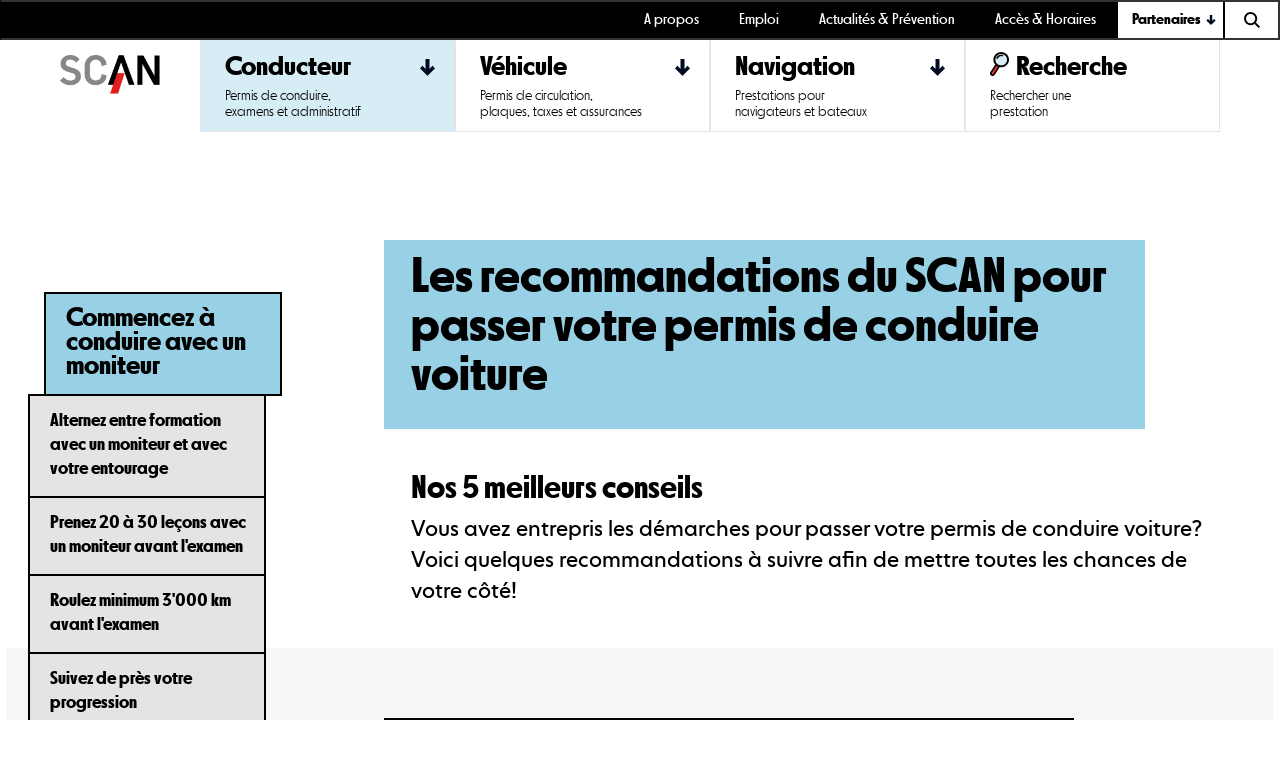

--- FILE ---
content_type: text/html; charset=utf-8
request_url: https://www.scan-ne.ch/conducteur/permis/obtenir-un-permis/examen-pratique-et-theorique/passer-son-permis-nos-recommandations/
body_size: 16476
content:
<!DOCTYPE html>
<html lang="fr" dir="ltr" class="no-js" data-wf-page="5b51c28c45c6a3756e492233" data-wf-site="5b3c9116a35791192907f147">
<head>

<meta charset="utf-8">
<!-- 
	This website is powered by TYPO3 - inspiring people to share!
	TYPO3 is a free open source Content Management Framework initially created by Kasper Skaarhoj and licensed under GNU/GPL.
	TYPO3 is copyright 1998-2026 of Kasper Skaarhoj. Extensions are copyright of their respective owners.
	Information and contribution at https://typo3.org/
-->



<title>Passer son permis voiture: nos recommandations - SCAN : Service cantonal des automobiles et de la navigation</title>
<meta http-equiv="x-ua-compatible" content="IE=edge" />
<meta name="generator" content="TYPO3 CMS" />
<meta name="viewport" content="width=device-width, initial-scale=1" />
<meta name="robots" content="index,follow" />
<meta property="og:title" content="Passer son permis voiture: nos recommandations" />
<meta property="og:site_name" content="SCAN : Service cantonal des automobiles et de la navigation" />
<meta property="og:image" content="https://www.scan-ne.ch/fileadmin/_processed_/1/4/csm_Permis_FB-8_062c007a52.png" />
<meta name="twitter:card" content="summary" />
<meta name="google" content="notranslate" />
<meta name="apple-mobile-web-app-capable" content="no" />


<link rel="stylesheet" type="text/css" href="https://www.scan-ne.ch/typo3conf/ext/scan_site_package/Resources/Public/css/normalize.css?1662931664" media="all">
<link rel="stylesheet" type="text/css" href="https://www.scan-ne.ch/typo3conf/ext/scan_site_package/Resources/Public/css/webflow.css?1639678586" media="all">
<link rel="stylesheet" type="text/css" href="https://www.scan-ne.ch/typo3conf/ext/scan_site_package/Resources/Public/css/scan-ttme.webflow.css?1710345285" media="all">
<link rel="stylesheet" type="text/css" href="https://www.scan-ne.ch/typo3conf/ext/scan_site_package/Resources/Public/css/scan-connect.css?1710252920" media="all">
<link rel="stylesheet" type="text/css" href="https://www.scan-ne.ch/typo3conf/ext/scan_site_package/Resources/Public/css/webfonts-scan.css?1570791666" media="all">
<link rel="stylesheet" type="text/css" href="https://www.scan-ne.ch/typo3conf/ext/fancybox/Resources/Public/Libraries/fancybox/jquery.fancybox.min.css?1697019008" media="all">
<link rel="stylesheet" type="text/css" href="https://www.scan-ne.ch/typo3conf/ext/gridgallery/Resources/Public/Libraries/justifiedGallery/justifiedGallery.min.css?1630670835" media="all">



<!-- [if lt IE 9]><script src="https://cdnjs.cloudflare.com/ajax/libs/html5shiv/3.7.3/html5shiv.min.js"></script><![endif] -->


<script>
/*<![CDATA[*/
/*TS_inlineJS*/

!function(o,c){var n=c.documentElement,t=" w-mod-";n.className+=t+"js",("ontouchstart"in o||o.DocumentTouch&&c instanceof DocumentTouch)&&(n.className+=t+"touch")}(window,document);
	<!-- Matomo -->
	var _paq = window._paq || [];
	_paq.push(['trackPageView']);
	_paq.push(['enableLinkTracking']);
	(function() {
	var u="https://talktome.matomo.cloud/";
	_paq.push(['setTrackerUrl', u+'matomo.php']);
	_paq.push(['setSiteId', '1']);
	var d=document, g=d.createElement('script'), s=d.getElementsByTagName('script')[0];
	g.type='text/javascript'; g.async=true; g.defer=true; g.src=u+'matomo.js'; s.parentNode.insertBefore(g,s);
	})();
	<!-- End Matomo Code -->

	<!-- Matomo Tag Manager -->
	var _mtm = _mtm || [];
	_mtm.push({'mtm.startTime': (new Date().getTime()), 'event': 'mtm.Start'});
	var d=document, g=d.createElement('script'), s=d.getElementsByTagName('script')[0];
	g.type='text/javascript'; g.async=true; g.defer=true; g.src='https://talktome.matomo.cloud/js/container_xR4v6hbM_dev_5419cba88a791324640c1dd6.js'; s.parentNode.insertBefore(g,s);
	<!-- End Matomo Tag Manager -->



/*]]>*/
</script>


<link rel="prev" href="/conducteur/permis/obtenir-un-permis/examen-pratique-et-theorique/examen-theorique/"><link rel="next" href="/conducteur/permis/obtenir-un-permis/examen-pratique-et-theorique/passer-son-permis-moto-nos-recommandations/">
  <script id="Cookiebot" src="https://consent.cookiebot.eu/uc.js" data-cbid="3d5c6d4e-a1e4-451f-96fb-da892acd714a" type="text/javascript" async></script>

		<link rel="apple-touch-icon" sizes="180x180" href="/typo3conf/ext/scan_site_package/Resources/Public/images/apple-touch-icon.png">
		<link rel="icon" type="image/png" sizes="32x32" href="/typo3conf/ext/scan_site_package/Resources/Public/images/favicon-32x32.png">
		<link rel="icon" type="image/png" sizes="16x16" href="/typo3conf/ext/scan_site_package/Resources/Public/images/favicon-16x16.png">
		<link rel="manifest" href="/typo3conf/ext/scan_site_package/Resources/Public/images/site.webmanifest">
		<link rel="mask-icon" href="/typo3conf/ext/scan_site_package/Resources/Public/images/safari-pinned-tab.svg" color="#5bbad5">
		<meta name="msapplication-TileColor" content="#da532c">
		<meta name="theme-color" content="#ffffff">

		<meta name="google-site-verification" content="jOsr4gjbD2eOtEY-_5MVVkiFnX29Km3tw1yaVIVcW-I" />

<link rel="canonical" href="https://www.scan-ne.ch/conducteur/permis/obtenir-un-permis/examen-pratique-et-theorique/passer-son-permis-nos-recommandations/"/>


</head>
<body id="p528" class="is--with-menu page-528 level-6 layout-pagets__prestation">
<div id="searchOverlay" class="dropdown-list menu-pane w-dropdown-list"><div class="menu-dropdown__overlay"></div></div><div data-collapse="medium" data-animation="default" data-duration="400" class="navbar header w-nav"><div data-delay="0" class="dropdown is--compact toggle-search__wrapper w-dropdown"><a rel="lien recherche" href="/recherche/"><div id="search-mobile" class="toggle-search w-dropdown-toggle"></div></a></div><div class="mobile-menu-container w-container"><div role="navigation" class="nav-menu w-nav-menu"><nav class="top-nav w-hidden-medium w-hidden-small w-hidden-tiny"><a href="/a-propos/" class="top-nav__item w-inline-block" title="A propos"><div>A propos</div></a><a href="/emploi-1/" class="top-nav__item w-inline-block" title="Emploi"><div>Emploi</div></a><a href="/actualites-et-prevention/" class="top-nav__item w-inline-block" title="Actualités &amp; Prévention"><div>Actualités &amp; Prévention</div></a><a href="/acces-horaires/" class="top-nav__item w-inline-block" title="Accès &amp; Horaires"><div>Accès &amp; Horaires</div></a><div class="top-nav__item is--with-dropdown"><div data-delay="0" class="dropdown is--compact w-dropdown"><div class="menu-dropdown is--compact w-dropdown-toggle"><div class="menu-dropdown__heading"><h2 class="top-menu-dropdown__title">Partenaires</h2></div></div><nav class="dropdown-list menu-pane w-dropdown-list"><div class="menu-dropdown__overlay"></div><div class="w-clearfix"><div class="menu-pane__inner is--compact"><div class="menu-pane__sidebar w-hidden-medium w-hidden-small w-hidden-tiny"><div class="menu-pane__cell is--bold"><div class="menu-sidebar__heading w-clearfix"><img src="/typo3conf/ext/scan_site_package/Resources/Public/images/icon-pin.svg" alt="" class="image-2"><div class="menu-pane__title">Raccourcis</div></div></div><div class="menu-pane__cell is--with-arrow-bold"><a href="/conducteur/permis/obtenir-un-permis/examen-pratique-et-theorique/rendez-vous-examen-pratique/" class="menu-pane__link is--bold"><strong>Examen conducteur</strong></a></div><div class="menu-pane__cell is--with-arrow-bold"><a href="/vehicule/voitures-motos-scooters-quads/immatriculation-carte-grise/immatriculations-temporaires/permis-de-remplacement/" class="menu-pane__link is--bold"><strong>Permis remplacement</strong></a></div></div><div class="menu-pane__row"><div class="menu-pane__column"><div data-toggle="collapse" class="menu-pane__cell is--with-title w-clearfix"><h3 class="menu-pane__title">Domaines d&#039;activités</h3></div><div class="menu-pane__cell is--with-arrow-light"><a href="/partenaires/agents-de-securite/" class="menu-pane__link">Agents de sécurité</a></div><div class="menu-pane__cell is--with-arrow-light"><a href="/partenaires/associations/" class="menu-pane__link">Associations</a></div><div class="menu-pane__cell is--with-arrow-light"><a href="/partenaires/assureurs/" class="menu-pane__link">Assureurs</a></div><div class="menu-pane__cell is--with-arrow-light"><a href="/partenaires/moniteurs-de-conduite/" class="menu-pane__link">Moniteurs de conduite</a></div><div class="menu-pane__cell is--with-arrow-light"><a href="/partenaires/garagistes/" class="menu-pane__link">Garagistes</a></div><div class="menu-pane__cell is--with-arrow-light"><a href="/partenaires/transporteurs/" class="menu-pane__link">Transporteurs</a></div><div class="menu-pane__cell is--with-arrow-light"><a href="/partenaires/medecins/" class="menu-pane__link">Médecins</a></div><div class="menu-pane__cell is--with-arrow-light"><a href="/partenaires/opticiens-et-ophtalmologues/" class="menu-pane__link">Opticiens et ophtalmologues</a></div><div class="menu-pane__cell is--with-arrow-light"><a href="/partenaires/moniteurs-de-bateau/" class="menu-pane__link">Moniteurs de bateau</a></div><div class="menu-pane__cell is--with-arrow-light"><a href="/partenaires/chantiers-navals/" class="menu-pane__link">Chantiers navals</a></div><div class="menu-pane__cell is--with-arrow-light"><a href="/partenaires/garde-ports/" class="menu-pane__link">Garde-ports</a></div></div></div></div></div></nav></div></div></nav><nav class="u-page-max"><div class="full-menu"><a class="full-menu__brand-logo w-hidden-medium w-hidden-small w-hidden-tiny w-inline-block" title="Accueil du site du Service Cantonal des Automobiles et de la Navigation" href="/"><img src="/typo3conf/ext/scan_site_package/Resources/Public/images/SCAN-blanc2x.png" width="100" class="scan-logo" alt="SCAN : Service cantonal des automobiles et de la navigation logo"><img src="/typo3conf/ext/scan_site_package/Resources/Public/images/scan-logo--inverse.png" width="64" height="25" alt="SCAN : Service cantonal des automobiles et de la navigation logo" class="scan-logo--inverse"></a><div class="full-menu__dropdown-wrapper"><div data-delay="0" class="dropdown w-dropdown"><div class="menu-dropdown w-dropdown-toggle is--current"><div class="menu-dropdown__heading"><h2 class="menu-dropdown__title">Conducteur</h2></div><div class="menu-dropdown__description">Permis de conduire,<br />
examens et administratif</div></div><nav class="dropdown-list menu-pane w-dropdown-list"><div class="menu-dropdown__overlay"></div><div class="u-page-max"><div class="menu-pane__inner"><div class="menu-pane__sidebar w-hidden-medium w-hidden-small w-hidden-tiny"><div class="menu-pane__cell is--bold"><div class="menu-sidebar__heading w-clearfix"><img src="/typo3conf/ext/scan_site_package/Resources/Public/images/icon-pin.svg" alt="" class="image-2"><div class="menu-pane__title">Raccourcis</div></div></div><div class="menu-pane__cell is--bold"></div><div class="menu-pane__cell is--with-arrow-bold"><a href="/conducteur/permis/obtenir-un-permis/voiture-18-ans/" class="menu-pane__link is--bold"><strong>Permis voiture (B)</strong></a></div><div class="menu-pane__cell is--with-arrow-bold"><a href="/conducteur/permis/obtenir-un-permis/moto-18-ans/" class="menu-pane__link is--bold"><strong>Permis moto (A)</strong></a></div><div class="menu-pane__cell is--with-arrow-bold"><a href="/conducteur/permis/obtenir-un-permis/scooter-16-ans/" class="menu-pane__link is--bold"><strong>Permis scooter (A1)</strong></a></div><div class="menu-pane__cell is--with-arrow-bold"><a href="/conducteur/permis/modifier-remplacer-supprimer-permis/echange-du-permis-bleu/" class="menu-pane__link is--bold"><strong>Echange du permis bleu</strong></a></div><div class="menu-pane__cell is--with-arrow-bold"><a href="/conducteur/permis/infraction-et-retrait-de-permis/scan-et-infractions-routieres/" class="menu-pane__link is--bold"><strong>Retrait de permis</strong></a></div></div><div><div class="menu-pane__row"><div class="menu-pane__column--large"><div class="menu-pane__row"><div class="menu-pane__column"><div data-toggle="collapse"
																		     data-target="#sub-8-1-0"
																		     class="menu-pane__cell is--with-title w-clearfix"><h3 class="menu-pane__title">Obtenir un permis</h3></div><div id="sub-8-1-0" class="collapse-mobile"><div data-toggle="collapse" data-target="#sub-8-1-0-0" class="menu-pane__cell is--with-arrow-light"><a href="/conducteur/permis/obtenir-un-permis/voiture-18-ans/" class="menu-pane__link">Voiture, B (17 ans)</a></div><div id="sub-8-1-0-0" class="collapse-mobile u-hide-desktop"><div class="menu-pane__cell is--with-arrow-light"><a href="/conducteur/permis/obtenir-un-permis/voiture-18-ans/permis-voiture-je-nai-pas-le-permis-scooter-ou-moto/" class="menu-pane__link is--pl-2">Permis voiture (je n&#039;ai pas le permis scooter ou moto)</a></div><div class="menu-pane__cell is--with-arrow-light"><a href="/conducteur/permis/obtenir-un-permis/voiture-18-ans/permis-voiture-jai-deja-le-permis-scooter-ou-moto/" class="menu-pane__link is--pl-2">Permis voiture (j&#039;ai déjà le permis scooter ou moto)</a></div></div><div data-toggle="collapse" data-target="#sub-8-1-0-1" class="menu-pane__cell is--with-arrow-light"><a href="/conducteur/permis/obtenir-un-permis/scooter-16-ans/" class="menu-pane__link">Moto, A1 125cm3 (16 ans)</a></div><div id="sub-8-1-0-1" class="collapse-mobile u-hide-desktop"><div class="menu-pane__cell is--with-arrow-light"><a href="/conducteur/permis/obtenir-un-permis/scooter-16-ans/permis-scooter-je-nai-pas-le-permis-voiture/" class="menu-pane__link is--pl-2">Permis moto A1 125cm3 (je n&#039;ai pas le permis voiture)</a></div><div class="menu-pane__cell is--with-arrow-light"><a href="/conducteur/permis/obtenir-un-permis/scooter-16-ans/permis-scooter-jai-deja-le-permis-voiture/" class="menu-pane__link is--pl-2">Permis moto A1 125cm3 (j&#039;ai déjà le permis voiture)</a></div></div><div data-toggle="collapse" data-target="#sub-8-1-0-2" class="menu-pane__cell is--with-arrow-light"><a href="/conducteur/permis/obtenir-un-permis/moto-18-ans/" class="menu-pane__link">Moto, A 35kW (18 ans)</a></div><div id="sub-8-1-0-2" class="collapse-mobile u-hide-desktop"><div class="menu-pane__cell is--with-arrow-light"><a href="/conducteur/permis/obtenir-un-permis/moto-18-ans/permis-moto-je-nai-pas-le-permis-voiture-ou-scooter/" class="menu-pane__link is--pl-2">Permis moto A 35kW (je n&#039;ai pas le permis voiture ou scooter)</a></div><div class="menu-pane__cell is--with-arrow-light"><a href="/conducteur/permis/obtenir-un-permis/moto-18-ans/permis-moto-jai-deja-le-permis-voiture-ou-scooter/" class="menu-pane__link is--pl-2">Permis moto A 35 kW (j&#039;ai déjà le permis voiture ou scooter)</a></div></div><div data-toggle="collapse" data-target="#sub-8-1-0-3" class="menu-pane__cell is--with-arrow-light"><a href="/conducteur/permis/moto-a-sans-limitation-20-ans/" class="menu-pane__link">Moto, catégorie A illimité (20 ans)</a></div><div id="sub-8-1-0-3" class="collapse-mobile u-hide-desktop"><div class="menu-pane__cell is--with-arrow-light"><a href="/conducteur/permis/modifier-remplacer-supprimer-permis/plus-doptions/moto-suppression-de-la-limitation-35kw-de-votre-categorie-a-limitee/" class="menu-pane__link is--pl-2">Permis moto cat. A illimité (j&#039;ai obtenu mon permis cat. A35kW avant 2021)</a></div><div class="menu-pane__cell is--with-arrow-light"><a href="/conducteur/permis/obtenir-un-permis/moto-a-illimitee-20-ans/permis-moto-a-illimite-jai-obtenu-mon-permis-a-35-kw-apres-le-01012021/" class="menu-pane__link is--pl-2">Permis moto cat. A illimité (j&#039;ai obtenu mon permis cat. A35kW après le 01.01.2021)</a></div><div class="menu-pane__cell is--with-arrow-light"><a href="/conducteur/permis/moto-a-sans-limitation-20-ans/permis-moto-cat-a-illimite-jai-passe-mon-permis-ancienne-cat-a1-avant-2003-et-obtenu-automatiquement-la-cat-a25kw-ou-a35kw/" class="menu-pane__link is--pl-2">Permis moto cat. A illimité (j&#039;ai passé mon permis ancienne cat. A1 avant 2003 et obtenu automatiquement la cat. A25kW ou A35kW)</a></div></div><div data-toggle="collapse" data-target="#sub-8-1-0-4" class="menu-pane__cell is--with-arrow-light"><a href="/conducteur/permis/obtenir-un-permis/permis-professionnels/" class="menu-pane__link">Permis professionnels</a></div><div id="sub-8-1-0-4" class="collapse-mobile u-hide-desktop"><div class="menu-pane__cell is--with-arrow-light"><a href="/conducteur/permis/obtenir-un-permis/permis-professionnels/permis-taxi/" class="menu-pane__link is--pl-2">Permis taxi</a></div><div class="menu-pane__cell is--with-arrow-light"><a href="/conducteur/permis/obtenir-un-permis/permis-professionnels/permis-pour-transport-decoliers-douvriers-de-personnes-handicapees-ou-ambulances/" class="menu-pane__link is--pl-2">Permis pour transport d&#039;écoliers, d&#039;ouvriers, de personnes handicapées ou ambulances</a></div><div class="menu-pane__cell is--with-arrow-light"><a href="/conducteur/permis/obtenir-un-permis/permis-professionnels/permis-camion-de-moins-de-7500-kg/" class="menu-pane__link is--pl-2">Permis camion de moins de 7500 kg</a></div><div class="menu-pane__cell is--with-arrow-light"><a href="/conducteur/permis/obtenir-un-permis/permis-professionnels/permis-camion/" class="menu-pane__link is--pl-2">Permis camion</a></div><div class="menu-pane__cell is--with-arrow-light"><a href="/conducteur/permis/obtenir-un-permis/permis-professionnels/permis-minibus/" class="menu-pane__link is--pl-2">Permis minibus et autocars</a></div><div class="menu-pane__cell is--with-arrow-light"><a href="/conducteur/permis/obtenir-un-permis/permis-professionnels/permis-autocar/" class="menu-pane__link is--pl-2">Permis autocar</a></div><div class="menu-pane__cell is--with-arrow-light"><a href="/conducteur/permis/obtenir-un-permis/permis-professionnels/permis-trolleybus/" class="menu-pane__link is--pl-2">Permis trolleybus</a></div></div><div class="menu-pane__cell is--with-arrow-light"><a href="/conducteur/permis/obtenir-un-permis/permis-international/" class="menu-pane__link">Permis international</a></div><div data-toggle="collapse" data-target="#sub-8-1-0-6" class="menu-pane__cell is--with-arrow-light"><a href="/conducteur/permis/obtenir-un-permis/permis-etrangers/" class="menu-pane__link">Permis étrangers</a></div><div id="sub-8-1-0-6" class="collapse-mobile u-hide-desktop"><div class="menu-pane__cell is--with-arrow-light"><a href="/conducteur/permis/obtenir-un-permis/permis-etrangers/echange-permis-ukraine/" class="menu-pane__link is--pl-2">Conducteurs en provenance d&#039;Ukraine</a></div><div class="menu-pane__cell is--with-arrow-light"><a href="/conducteur/permis/obtenir-un-permis/permis-etrangers/echange-du-permis-etranger-contre-permis-suisse-voiture-ou-moto/" class="menu-pane__link is--pl-2">Echange du permis étranger contre permis suisse (voiture ou moto)</a></div><div class="menu-pane__cell is--with-arrow-light"><a href="/conducteur/permis/obtenir-un-permis/permis-etrangers/echange-du-permis-etranger-contre-permis-suisse-categories-professionnelles/" class="menu-pane__link is--pl-2">Echange du permis étranger contre permis suisse (catégories professionnelles)</a></div><div class="menu-pane__cell is--with-arrow-light"><a href="/conducteur/permis/obtenir-un-permis/permis-etrangers/conduire-en-suisse-de-maniere-professionnelle-frontalier/" class="menu-pane__link is--pl-2">Conduire en Suisse de manière professionnelle (frontalier)</a></div><div class="menu-pane__cell is--with-arrow-light"><a href="/conducteur/permis/obtenir-un-permis/permis-etrangers/reussir-sa-course-de-controle-pour-echanger-son-permis-de-conduire-etranger-nos-recommandations/" class="menu-pane__link is--pl-2">Réussir sa course de contrôle pour échanger son permis de conduire étranger: nos recommandations</a></div></div><div data-toggle="collapse" data-target="#sub-8-1-0-7" class="menu-pane__cell is--with-arrow-light"><a href="/conducteur/permis/obtenir-un-permis/examen-pratique-et-theorique/" class="menu-pane__link">Examen pratique et théorique</a></div><div id="sub-8-1-0-7" class="collapse-mobile u-hide-desktop"><div class="menu-pane__cell is--with-arrow-light"><a href="/conducteur/permis/obtenir-un-permis/examen-pratique-et-theorique/examen-theorique/" class="menu-pane__link is--pl-2">Examen théorique</a></div><div class="menu-pane__cell is--with-arrow-light"><a href="/conducteur/permis/obtenir-un-permis/examen-pratique-et-theorique/passer-son-permis-nos-recommandations/" class="menu-pane__link is--pl-2">Passer son permis voiture: nos recommandations</a></div><div class="menu-pane__cell is--with-arrow-light"><a href="/conducteur/permis/obtenir-un-permis/examen-pratique-et-theorique/passer-son-permis-moto-nos-recommandations/" class="menu-pane__link is--pl-2">Passer son permis moto: nos recommandations</a></div><div class="menu-pane__cell is--with-arrow-light"><a href="/conducteur/permis/obtenir-un-permis/examen-pratique-et-theorique/rendez-vous-examen-pratique/" class="menu-pane__link is--pl-2">Prendre un rendez-vous d&#039;examen pratique</a></div><div class="menu-pane__cell is--with-arrow-light"><a href="/conducteur/permis/obtenir-un-permis/examen-pratique-et-theorique/deplacement-annulation-du-rendez-vous-dexamen/" class="menu-pane__link is--pl-2">Déplacer ou annuler un rendez-vous d&#039;examen</a></div><div class="menu-pane__cell is--with-arrow-light"><a href="/conducteur/permis/obtenir-un-permis/examen-pratique-et-theorique/examen-dans-un-autre-canton/" class="menu-pane__link is--pl-2">Examen dans un autre canton</a></div><div class="menu-pane__cell is--with-arrow-light"><a href="/conducteur/permis/obtenir-un-permis/examen-pratique-et-theorique/les-systemes-dassistance-a-la-conduite/" class="menu-pane__link is--pl-2">Les systèmes d&#039;assistance à la conduite</a></div></div><div data-toggle="collapse" data-target="#sub-8-1-0-8" class="menu-pane__cell is--with-arrow-light"><a href="/conducteur/permis/obtenir-un-permis/autres-permis/" class="menu-pane__link">Autres permis</a></div><div id="sub-8-1-0-8" class="collapse-mobile u-hide-desktop"><div class="menu-pane__cell is--with-arrow-light"><a href="/conducteur/permis/obtenir-un-permis/autres-permis/permis-vehicules-45-kmh/" class="menu-pane__link is--pl-2">Permis véhicules 45 km/h</a></div><div class="menu-pane__cell is--with-arrow-light"><a href="/conducteur/permis/obtenir-un-permis/autres-permis/permis-remorque/" class="menu-pane__link is--pl-2">Permis remorque</a></div><div class="menu-pane__cell is--with-arrow-light"><a href="/conducteur/permis/obtenir-un-permis/autres-permis/permis-tracteur-agricole/" class="menu-pane__link is--pl-2">Permis tracteur agricole</a></div><div class="menu-pane__cell is--with-arrow-light"><a href="/conducteur/permis/obtenir-un-permis/autres-permis/permis-cyclomoteur-ou-velo-electrique/" class="menu-pane__link is--pl-2">Permis cyclomoteur ou vélo électrique</a></div><div class="menu-pane__cell is--with-arrow-light"><a href="/conducteur/permis/obtenir-un-permis/autres-permis/permis-motocycle-leger-a1-45km/h-15-ans/" class="menu-pane__link is--pl-2">Permis motocycle léger, A1 45km/h (15 ans)</a></div><div class="menu-pane__cell is--with-arrow-light"><a href="/conducteur/permis/obtenir-un-permis/autres-permis/permis-civil-sur-base-dun-permis-militaire/" class="menu-pane__link is--pl-2">Permis civil véhicule sur base d&#039;un permis militaire</a></div><div class="menu-pane__cell is--with-arrow-light"><a href="/conducteur/permis/obtenir-un-permis/autres-permis/du-permis-a-lessai-au-permis-definitif/" class="menu-pane__link is--pl-2">Du permis à l&#039;essai au permis définitif</a></div><div class="menu-pane__cell is--with-arrow-light"><a href="/conducteur/permis/obtenir-un-permis/autres-permis/modifications-a-venir-en-2021-concernant-les-permis-voiture-scooter-et-moto/" class="menu-pane__link is--pl-2">Modifications 2021 concernant les permis voiture, scooter et moto</a></div><div class="menu-pane__cell is--with-arrow-light"><a href="/conducteur/permis/obtenir-un-permis/autres-permis/transmission-photo-et-signature/" class="menu-pane__link is--pl-2">Transmission photo et signature</a></div></div></div></div><div class="menu-pane__column"><div data-toggle="collapse"
																		     data-target="#sub-8-1-2"
																		     class="menu-pane__cell is--with-title w-clearfix"><h3 class="menu-pane__title">Modifier, remplacer ou supprimer un permis</h3></div><div id="sub-8-1-2" class="collapse-mobile"><div class="menu-pane__cell is--with-arrow-light"><a href="/conducteur/permis/modifier-remplacer-supprimer-permis/perte-ou-vol-du-permis-de-conduire/" class="menu-pane__link">Perte ou vol du permis de conduire</a></div><div class="menu-pane__cell is--with-arrow-light"><a href="/conducteur/permis/modifier-remplacer-supprimer-permis/echange-du-permis-bleu/" class="menu-pane__link">Echange du permis bleu</a></div><div class="menu-pane__cell is--with-arrow-light"><a href="/conducteur/permis/modifier-remplacer-supprimer-permis/remplacement-du-permis-de-conduire-en-mauvais-etat/" class="menu-pane__link">Remplacement du permis de conduire (mauvais état ou changement de la photo)</a></div><div data-toggle="collapse" data-target="#sub-8-1-2-3" class="menu-pane__cell is--with-arrow-light"><a href="/conducteur/permis/modifier-remplacer-supprimer-permis/plus-doptions/" class="menu-pane__link">Plus d&#039;options</a></div><div id="sub-8-1-2-3" class="collapse-mobile u-hide-desktop"><div class="menu-pane__cell is--with-arrow-light"><a href="/conducteur/permis/modifier-remplacer-supprimer-permis/plus-doptions/suppression-du-code-port-de-lunettes-etou-lentilles-de-contact/" class="menu-pane__link is--pl-2">Suppression du code port de lunettes et/ou lentilles de contact</a></div><div class="menu-pane__cell is--with-arrow-light"><a href="/conducteur/permis/modifier-remplacer-supprimer-permis/plus-doptions/renonciation-au-permis-de-conduire/" class="menu-pane__link is--pl-2">Renonciation au permis de conduire</a></div><div class="menu-pane__cell is--with-arrow-light"><a href="/conducteur/permis/modifier-remplacer-supprimer-permis/plus-doptions/renonciation-a-une-categorie-professionnelle/" class="menu-pane__link is--pl-2">Renonciation à une catégorie professionnelle</a></div><div class="menu-pane__cell is--with-arrow-light"><a href="/conducteur/permis/modifier-remplacer-supprimer-permis/plus-doptions/demander-un-permis-deleve-conducteur-trice-numerique/" class="menu-pane__link is--pl-2">Demander un permis d&#039;élève-conducteur-trice numérique</a></div><div class="menu-pane__cell is--with-arrow-light"><a href="/conducteur/permis/modifier-remplacer-supprimer-permis/plus-doptions/codes-dans-le-permis-de-conduire/" class="menu-pane__link is--pl-2">Codes dans le permis de conduire</a></div></div></div><div data-toggle="collapse"
																		     data-target="#sub-8-1-3"
																		     class="menu-pane__cell is--with-title w-clearfix is--mt-1"><h3 class="menu-pane__title">Infraction et retrait de permis</h3></div><div id="sub-8-1-3" class="collapse-mobile"><div class="menu-pane__cell is--with-arrow-light"><a href="/conducteur/permis/infraction-et-retrait-de-permis/scan-et-infractions-routieres/" class="menu-pane__link">SCAN et infractions routières</a></div><div class="menu-pane__cell is--with-arrow-light"><a href="/conducteur/permis/infraction-et-retrait-de-permis/extrait-de-mes-mesures-administratives-de-siac-ex-admas/" class="menu-pane__link">Extrait de mes mesures administratives de SIAC (ex-ADMAS)</a></div></div></div></div></div><div class="menu-pane__column--large"><div class="menu-pane__row"><div class="menu-pane__column"><div data-toggle="collapse"
																		     data-target="#sub-9-2-0"
																		     class="menu-pane__cell is--with-title w-clearfix"><h3 class="menu-pane__title">Identité</h3></div><div id="sub-9-2-0" class="collapse-mobile"><div data-toggle="collapse" data-target="#sub-9-2-0-0" class="menu-pane__cell is--with-arrow-light"><a href="/conducteur/administratif/administratif-et-donnees-personnelles/demenagement-et-deuil/" class="menu-pane__link">Déménagement et deuil</a></div><div id="sub-9-2-0-0" class="collapse-mobile u-hide-desktop"><div class="menu-pane__cell is--with-arrow-light"><a href="/conducteur/administratif/administratif-et-donnees-personnelles/demenagement-a-linterieur-du-canton/" class="menu-pane__link is--pl-2">Déménagement à l&#039;intérieur du canton</a></div><div class="menu-pane__cell is--with-arrow-light"><a href="/conducteur/administratif/administratif-et-donnees-personnelles/etablissement-dans-le-canton-en-provenance-dun-autre-canton/" class="menu-pane__link is--pl-2">Etablissement dans le canton en provenance d&#039;un autre canton</a></div><div class="menu-pane__cell is--with-arrow-light"><a href="/conducteur/administratif/administratif-et-donnees-personnelles/etablissement-dans-le-canton-en-provenance-de-letranger/" class="menu-pane__link is--pl-2">Etablissement dans le canton en provenance de l&#039;étranger</a></div><div class="menu-pane__cell is--with-arrow-light"><a href="/conducteur/administratif/administratif-et-donnees-personnelles/etablissement-dans-un-autre-canton/" class="menu-pane__link is--pl-2">Etablissement dans un autre canton</a></div><div class="menu-pane__cell is--with-arrow-light"><a href="/conducteur/administratif/administratif-et-donnees-personnelles/etablissement-a-letranger/" class="menu-pane__link is--pl-2">Etablissement à l&#039;étranger</a></div><div class="menu-pane__cell is--with-arrow-light"><a href="/conducteur/administratif/administratif-et-donnees-personnelles/long-sejour-a-letranger-3-a-12-mois/" class="menu-pane__link is--pl-2">Long séjour à l&#039;étranger (3 à 12 mois)</a></div><div class="menu-pane__cell is--with-arrow-light"><a href="/conducteur/administratif/administratif-et-donnees-personnelles/attestation-de-detention-dun-permis-de-conduire/" class="menu-pane__link is--pl-2">Attestation de détention d&#039;un permis de conduire et extrait SIAC</a></div><div class="menu-pane__cell is--with-arrow-light"><a href="/conducteur/administratif/administratif-et-donnees-personnelles/deuil-dans-ma-famille/" class="menu-pane__link is--pl-2">Deuil dans ma famille, décès</a></div></div><div data-toggle="collapse" data-target="#sub-9-2-0-1" class="menu-pane__cell is--with-arrow-light"><a href="/conducteur/administratif/administratif-et-donnees-personnelles/gestion-de-mes-donnees-personnelles/" class="menu-pane__link">Gestion de mes données personnelles</a></div><div id="sub-9-2-0-1" class="collapse-mobile u-hide-desktop"><div class="menu-pane__cell is--with-arrow-light"><a href="/conducteur/administratif/administratif-et-donnees-personnelles/gestion-de-mes-donnees-personnelles/gestion-de-mon-adresse-email-et-numero-de-telephone/" class="menu-pane__link is--pl-2">Gestion de mon adresse, email et numéro de téléphone</a></div><div class="menu-pane__cell is--with-arrow-light"><a href="/conducteur/administratif/administratif-et-donnees-personnelles/gestion-de-mes-donnees-personnelles/non-publication-de-mes-donnees-personnelles/" class="menu-pane__link is--pl-2">Non-publication de mes données personnelles, identité</a></div><div class="menu-pane__cell is--with-arrow-light"><a href="/conducteur/administratif/administratif-et-donnees-personnelles/gestion-de-mes-donnees-personnelles/changement-de-nom-prenom-genre-ou-nationalite/" class="menu-pane__link is--pl-2">Changement de nom, prénom, genre ou nationalité, identité</a></div><div class="menu-pane__cell is--with-arrow-light"><a href="/conducteur/administratif/administratif-et-donnees-personnelles/gestion-de-mes-donnees-personnelles/courriels-informationnels/" class="menu-pane__link is--pl-2">Courriels informationnels</a></div></div><div data-toggle="collapse" data-target="#sub-9-2-0-2" class="menu-pane__cell is--with-arrow-light"><a href="/conducteur/administratif/administratif-et-donnees-personnelles/paiement-et-facturation/" class="menu-pane__link">Paiement et facturation</a></div><div id="sub-9-2-0-2" class="collapse-mobile u-hide-desktop"><div class="menu-pane__cell is--with-arrow-light"><a href="/conducteur/administratif/administratif-et-donnees-personnelles/communiquer-mon-numero-de-compte-pour-un-remboursement/" class="menu-pane__link is--pl-2">Communiquer mon numéro de compte pour un remboursement, note de crédit</a></div><div class="menu-pane__cell is--with-arrow-light"><a href="/conducteur/administratif/administratif-et-donnees-personnelles/ebill-e-facture/" class="menu-pane__link is--pl-2">eBill (e-Facture)</a></div><div class="menu-pane__cell is--with-arrow-light"><a href="/conducteur/administratif/administratif-et-donnees-personnelles/paiement-et-facturation/facture-par-courriel/" class="menu-pane__link is--pl-2">Facture par courriel (e-mail)</a></div><div class="menu-pane__cell is--with-arrow-light"><a href="/conducteur/administratif/administratif-et-donnees-personnelles/paiement-et-facturation/qr-facture/" class="menu-pane__link is--pl-2">QR-facture</a></div><div class="menu-pane__cell is--with-arrow-light"><a href="/conducteur/administratif/administratif-et-donnees-personnelles/consulter-mon-compte-et-mes-factures/" class="menu-pane__link is--pl-2">Consulter mon compte et mes factures</a></div><div class="menu-pane__cell is--with-arrow-light"><a href="/vehicule/taxe/calculer-votre-taxe-automobile-et-remorque/" class="menu-pane__link is--pl-2">Connaître le montant de la taxe de mon véhicule</a></div><div class="menu-pane__cell is--with-arrow-light"><a href="/conducteur/administratif/administratif-et-donnees-personnelles/conditions-de-paiement-du-scan/" class="menu-pane__link is--pl-2">Conditions de paiement du SCAN</a></div><div class="menu-pane__cell is--with-arrow-light"><a href="/conducteur/administratif/administratif-et-donnees-personnelles/groupage-des-factures/" class="menu-pane__link is--pl-2">Groupage des factures</a></div><div class="menu-pane__cell is--with-arrow-light"><a href="/conducteur/administratif/administratif-et-donnees-personnelles/bon-cadeau/" class="menu-pane__link is--pl-2">Bon cadeau</a></div></div><div data-toggle="collapse" data-target="#sub-9-2-0-3" class="menu-pane__cell is--with-arrow-light"><a href="/conducteur/administratif/administratif-et-donnees-personnelles/guichet-unique/" class="menu-pane__link">Guichet unique</a></div><div id="sub-9-2-0-3" class="collapse-mobile u-hide-desktop"><div class="menu-pane__cell is--with-arrow-light"><a href="/conducteur/administratif/administratif-et-donnees-personnelles/inscription-et-utilisation-du-guichet-unique/" class="menu-pane__link is--pl-2">Inscription et utilisation du Guichet unique</a></div><div class="menu-pane__cell is--with-arrow-light"><a href="/conducteur/administratif/administratif-et-donnees-personnelles/guichet-unique/recevoir-mes-documents-du-scan-dans-le-guichet-unique/" class="menu-pane__link is--pl-2">Recevoir mes documents du SCAN dans le Guichet Unique</a></div></div><div data-toggle="collapse" data-target="#sub-9-2-0-4" class="menu-pane__cell is--with-arrow-light"><a href="/conducteur/administratif/administratif-et-donnees-personnelles/projets/" class="menu-pane__link">Projets</a></div><div id="sub-9-2-0-4" class="collapse-mobile u-hide-desktop"><div class="menu-pane__cell is--with-arrow-light"><a href="/conducteur/administratif/administratif-et-donnees-personnelles/projets/metamorphose/" class="menu-pane__link is--pl-2">MORPHO</a></div></div><div data-toggle="collapse" data-target="#sub-9-2-0-5" class="menu-pane__cell is--with-arrow-light"><a href="/conducteur/administratif/administratif-et-donnees-personnelles/moniteurs-opticiens-medecins-et-cours-de-premiers-secours-samaritains/" class="menu-pane__link">Moniteurs, opticiens, médecins et cours de premiers secours (samaritains)</a></div><div id="sub-9-2-0-5" class="collapse-mobile u-hide-desktop"><div class="menu-pane__cell is--with-arrow-light"><a href="/adresses/cours-de-premiers-secours/" class="menu-pane__link is--pl-2">Cours de premiers secours</a></div><div class="menu-pane__cell is--with-arrow-light"><a href="/adresses/moniteurs-de-conduite/" class="menu-pane__link is--pl-2">Moniteurs de conduite</a></div><div class="menu-pane__cell is--with-arrow-light"><a href="/adresses/opticiens/" class="menu-pane__link is--pl-2">Opticiens agréés</a></div><div class="menu-pane__cell is--with-arrow-light"><a href="https://medtraffic.ch/fr/conducteurs/recherche-specialiste-par-lieu/" class="menu-pane__link is--pl-2">Médecins et psychologues du trafic</a></div></div></div></div><div class="menu-pane__column"><div data-toggle="collapse"
																		     data-target="#sub-9-2-2"
																		     class="menu-pane__cell is--with-title w-clearfix"><h3 class="menu-pane__title">Handicap</h3></div><div id="sub-9-2-2" class="collapse-mobile"><div class="menu-pane__cell is--with-arrow-light"><a href="/conducteur/administratif/handicap/carte-de-parcage/" class="menu-pane__link">Carte de parcage</a></div><div class="menu-pane__cell is--with-arrow-light"><a href="/conducteur/administratif/handicap/conduite-dun-vehicule-adapte/" class="menu-pane__link">Conduite d&#039;un véhicule adapté</a></div><div class="menu-pane__cell is--with-arrow-light"><a href="/conducteur/administratif/handicap/exemption-de-la-taxe-annuelle/" class="menu-pane__link">Exemption de la taxe annuelle</a></div></div><div data-toggle="collapse"
																		     data-target="#sub-9-2-3"
																		     class="menu-pane__cell is--with-title w-clearfix is--mt-1"><h3 class="menu-pane__title">Autres prestations</h3></div><div id="sub-9-2-3" class="collapse-mobile"><div data-toggle="collapse" data-target="#sub-9-2-3-0" class="menu-pane__cell is--with-arrow-light"><a href="/conducteur/administratif/autres-prestations/permis-professionnel/" class="menu-pane__link">Permis professionnel</a></div><div id="sub-9-2-3-0" class="collapse-mobile u-hide-desktop"><div class="menu-pane__cell is--with-arrow-light"><a href="/conducteur/administratif/autres-prestations/permis-professionnel/carte-pour-tachygraphe-numerique/" class="menu-pane__link is--pl-2">Carte pour tachygraphe numérique</a></div><div class="menu-pane__cell is--with-arrow-light"><a href="/conducteur/administratif/autres-prestations/permis-professionnel/certificat-de-capacite-transport-de-personnes-etou-marchandises-oacp/" class="menu-pane__link is--pl-2">Certificat de capacité: transport de personnes et/ou marchandises (OACP)</a></div></div><div class="menu-pane__cell is--with-arrow-light"><a href="/conducteur/administratif/autres-prestations/subvention-formation/" class="menu-pane__link">Subvention formation continue volontaire</a></div><div class="menu-pane__cell is--with-arrow-light"><a href="/conducteur/administratif/autres-prestations/subvention-cours-dinitiation-a-la-conduite-dune-moto/" class="menu-pane__link">Subvention cours d&#039;initiation à la conduite d&#039;une moto</a></div><div class="menu-pane__cell is--with-arrow-light"><a href="/conducteur/administratif/autres-prestations/controles-medicaux-subsequents/" class="menu-pane__link">Contrôles médicaux subséquents</a></div><div class="menu-pane__cell is--with-arrow-light"><a href="/conducteur/permis/obtenir-un-permis/examen-pratique-et-theorique/passer-son-permis-nos-recommandations-1/" class="menu-pane__link">Les recommandations du SCAN aux seniors</a></div><div class="menu-pane__cell is--with-arrow-light"><a href="/conducteur/administratif/autres-prestations/des-slogans-de-prevention-100-neuchatelois/" class="menu-pane__link">Des slogans de prévention 100% neuchâtelois</a></div><div class="menu-pane__cell is--with-arrow-light"><a href="/conducteur/administratif/autres-prestations/nos-brochures-preventives/" class="menu-pane__link">Nos brochures préventives</a></div><div class="menu-pane__cell is--with-arrow-light"><a href="/conducteur/administratif/autres-prestations/la-journee-des-motard-e-s-2025/" class="menu-pane__link">La journée des motard-e-s 2025</a></div><div class="menu-pane__cell is--with-arrow-light"><a href="/conducteur/administratif/autres-prestations/infographies/" class="menu-pane__link">Nos infographies et flyers</a></div><div class="menu-pane__cell is--with-arrow-light"><a href="/videospreventives/" class="menu-pane__link">Nos vidéos préventives</a></div></div></div></div></div></div></div></div></div></nav></div><div data-delay="0" class="dropdown w-dropdown"><div class="menu-dropdown w-dropdown-toggle"><div class="menu-dropdown__heading"><h2 class="menu-dropdown__title">Véhicule</h2></div><div class="menu-dropdown__description">Permis de circulation,<br />
plaques, taxes et assurances</div></div><nav class="dropdown-list menu-pane w-dropdown-list"><div class="menu-dropdown__overlay"></div><div class="u-page-max"><div class="menu-pane__inner"><div class="menu-pane__sidebar w-hidden-medium w-hidden-small w-hidden-tiny"><div class="menu-pane__cell is--bold"><div class="menu-sidebar__heading w-clearfix"><img src="/typo3conf/ext/scan_site_package/Resources/Public/images/icon-pin.svg" alt="" class="image-2"><div class="menu-pane__title">Raccourcis</div></div></div><div class="menu-pane__cell is--bold"></div><div class="menu-pane__cell is--with-arrow-bold"><a href="/vehicule/expertise/rendez-vous/" class="menu-pane__link is--bold"><strong>RDV Expertise</strong></a></div><div class="menu-pane__cell is--with-arrow-bold"><a href="/vehicule/voitures-motos-scooters-quads/plaques/choisir-mon-numero-de-plaques/" class="menu-pane__link is--bold"><strong>Achat numéro de plaques</strong></a></div><div class="menu-pane__cell is--with-arrow-bold"><a href="/vehicule/voitures-motos-scooters-quads/immatriculation-carte-grise/changement-de-vehicule/" class="menu-pane__link is--bold"><strong>Changement de véhicule</strong></a></div><div class="menu-pane__cell is--with-arrow-bold"><a href="/vehicule/taxe/calculer-votre-taxe-automobile-et-remorque/" class="menu-pane__link is--bold"><strong>Calcul de la taxe annuelle</strong></a></div><div class="menu-pane__cell is--with-arrow-bold"><a href="/vehicule/voitures-motos-scooters-quads/plaques/connaitre-lidentite-du-detenteur-dune-plaque/" class="menu-pane__link is--bold"><strong>Recherche de détenteur de plaque</strong></a></div></div><div><div class="menu-pane__row"><div class="menu-pane__column--large"><div class="menu-pane__row"><div class="menu-pane__column"><div data-toggle="collapse"
																		     data-target="#sub-135-1-0"
																		     class="menu-pane__cell is--with-title w-clearfix"><h3 class="menu-pane__title">Voitures, motos, scooters et quads</h3></div><div id="sub-135-1-0" class="collapse-mobile"><div data-toggle="collapse" data-target="#sub-135-1-0-0" class="menu-pane__cell is--with-arrow-light"><a href="/vehicule/voitures-motos-scooters-quads/immatriculation-carte-grise/" class="menu-pane__link">Immatriculation [carte grise]</a></div><div id="sub-135-1-0-0" class="collapse-mobile u-hide-desktop"><div class="menu-pane__cell is--with-arrow-light"><a href="/vehicule/voitures-motos-scooters-quads/immatriculation-carte-grise/plaques-interchangeables/" class="menu-pane__link is--pl-2">Plaques interchangeables</a></div><div class="menu-pane__cell is--with-arrow-light"><a href="/vehicule/voitures-motos-scooters-quads/immatriculation-carte-grise/immatriculation-avec-de-nouvelles-plaques/" class="menu-pane__link is--pl-2">Immatriculation avec de nouvelles plaques</a></div><div class="menu-pane__cell is--with-arrow-light"><a href="/vehicule/voitures-motos-scooters-quads/immatriculation-carte-grise/immatriculation-avec-des-plaques-deposees/" class="menu-pane__link is--pl-2">Immatriculation avec des plaques déposées</a></div><div class="menu-pane__cell is--with-arrow-light"><a href="/vehicule/voitures-motos-scooters-quads/immatriculation-carte-grise/changement-de-vehicule/" class="menu-pane__link is--pl-2">Changement de véhicule</a></div><div class="menu-pane__cell is--with-arrow-light"><a href="/vehicule/voitures-motos-scooters-quads/immatriculation-carte-grise/perte-ou-vol-du-permis-de-circulation/" class="menu-pane__link is--pl-2">Perte ou vol du permis de circulation</a></div><div class="menu-pane__cell is--with-arrow-light"><a href="/vehicule/voitures-motos-scooters-quads/immatriculation-carte-grise/annulation-du-permis-de-circulation/" class="menu-pane__link is--pl-2">Annulation du permis de circulation</a></div><div class="menu-pane__cell is--with-arrow-light"><a href="/vehicule/voitures-motos-scooters-quads/immatriculation-carte-grise/changement-dassurance/" class="menu-pane__link is--pl-2">Changement d&#039;assurance</a></div><div class="menu-pane__cell is--with-arrow-light"><a href="/vehicule/voitures-motos-scooters-quads/immatriculation-carte-grise/radiation-ou-inscription-dun-code-178/" class="menu-pane__link is--pl-2">Interdiction du changement de détenteur (code 178)</a></div><div class="menu-pane__cell is--with-arrow-light"><a href="/vehicule/voitures-motos-scooters-quads/immatriculation-carte-grise/controler-une-attestation-dassurance/" class="menu-pane__link is--pl-2">Contrôler une attestation d&#039;assurance</a></div><div class="menu-pane__cell is--with-arrow-light"><a href="/vehicule/voitures-motos-scooters-quads/immatriculation-carte-grise/immatriculations-temporaires/" class="menu-pane__link is--pl-2">Immatriculations temporaires</a></div><div class="menu-pane__cell is--with-arrow-light"><a href="/vehicule/voitures-motos-scooters-quads/immatriculation-carte-grise/plus-de-prestations/" class="menu-pane__link is--pl-2">Plus de prestations</a></div></div><div data-toggle="collapse" data-target="#sub-135-1-0-1" class="menu-pane__cell is--with-arrow-light"><a href="/vehicule/voitures-motos-scooters-quads/plaques/" class="menu-pane__link">Plaques</a></div><div id="sub-135-1-0-1" class="collapse-mobile u-hide-desktop"><div class="menu-pane__cell is--with-arrow-light"><a href="/vehicule/voitures-motos-scooters-quads/plaques/choisir-mon-numero-de-plaques/" class="menu-pane__link is--pl-2">Choisir mon numéro de plaques</a></div><div class="menu-pane__cell is--with-arrow-light"><a href="/vehicule/voitures-motos-scooters-quads/plaques/changer-de-numero-de-plaques/" class="menu-pane__link is--pl-2">Changer de numéro de plaques</a></div><div class="menu-pane__cell is--with-arrow-light"><a href="/vehicule/voitures-motos-scooters-quads/plaques/depot-des-plaques/" class="menu-pane__link is--pl-2">Dépôt des plaques</a></div><div class="menu-pane__cell is--with-arrow-light"><a href="/vehicule/voitures-motos-scooters-quads/plaques/reprise-des-plaques/" class="menu-pane__link is--pl-2">Reprise des plaques</a></div><div class="menu-pane__cell is--with-arrow-light"><a href="/vehicule/voitures-motos-scooters-quads/plaques/perte-de-mes-plaques/" class="menu-pane__link is--pl-2">Perte de mes plaques</a></div><div class="menu-pane__cell is--with-arrow-light"><a href="/vehicule/voitures-motos-scooters-quads/plaques/vol-de-mes-plaques/" class="menu-pane__link is--pl-2">Vol de mes plaques</a></div><div class="menu-pane__cell is--with-arrow-light"><a href="/vehicule/voitures-motos-scooters-quads/plaques/connaitre-lidentite-du-detenteur-dune-plaque/" class="menu-pane__link is--pl-2">Connaître l&#039;identité du détenteur d&#039;une plaque</a></div><div class="menu-pane__cell is--with-arrow-light"><a href="/vehicule/voitures-motos-scooters-quads/plaques/commander-de-nouvelles-plaques/" class="menu-pane__link is--pl-2">Commander de nouvelles plaques</a></div><div class="menu-pane__cell is--with-arrow-light"><a href="/vehicule/voitures-motos-scooters-quads/plaques/commander-une-plaque-rouge-pour-porte-velos/" class="menu-pane__link is--pl-2">Commander une plaque rouge pour porte-vélos</a></div><div class="menu-pane__cell is--with-arrow-light"><a href="/vehicule/voitures-motos-scooters-quads/plaques/informations-utiles-sur-les-plaques-de-controle/" class="menu-pane__link is--pl-2">Informations utiles sur les plaques de contrôle, cession de plaques, renonciation</a></div></div><div class="menu-pane__cell is--with-arrow-light"><a href="/vehicule/expertise/rendez-vous/" class="menu-pane__link">Expertise/contrôle technique</a></div></div><div data-toggle="collapse"
																		     data-target="#sub-135-1-1"
																		     class="menu-pane__cell is--with-title w-clearfix is--mt-1"><h3 class="menu-pane__title">Taxe</h3></div><div id="sub-135-1-1" class="collapse-mobile"><div class="menu-pane__cell is--with-arrow-light"><a href="/vehicule/taxe/calculer-votre-taxe-automobile-et-remorque/" class="menu-pane__link">Calculer votre taxe automobile et remorque</a></div></div></div><div class="menu-pane__column"><div data-toggle="collapse"
																		     data-target="#sub-135-1-3"
																		     class="menu-pane__cell is--with-title w-clearfix"><h3 class="menu-pane__title">Cyclomoteurs, vélos électriques et véhicules assimilés</h3></div><div id="sub-135-1-3" class="collapse-mobile"><div data-toggle="collapse" data-target="#sub-135-1-3-0" class="menu-pane__cell is--with-arrow-light"><a href="/vehicule/cyclomoteurs-velos-electriques-etc/immatriculation-carte-grise/" class="menu-pane__link">Immatriculation [carte grise]</a></div><div id="sub-135-1-3-0" class="collapse-mobile u-hide-desktop"><div class="menu-pane__cell is--with-arrow-light"><a href="/vehicule/cyclomoteurs-velos-electriques-etc/immatriculation-carte-grise/immatriculer-sur-une-nouvelle-plaque/" class="menu-pane__link is--pl-2">Immatriculer sur une nouvelle plaque</a></div><div class="menu-pane__cell is--with-arrow-light"><a href="/vehicule/cyclomoteurs-velos-electriques-etc/immatriculation-carte-grise/changement-de-detenteur/" class="menu-pane__link is--pl-2">Changement de détenteur</a></div><div class="menu-pane__cell is--with-arrow-light"><a href="/vehicule/cyclomoteurs-velos-electriques-etc/immatriculation-carte-grise/renouvellement-de-la-vignette/" class="menu-pane__link is--pl-2">Renouvellement de la vignette</a></div><div class="menu-pane__cell is--with-arrow-light"><a href="/vehicule/cyclomoteurs-velos-electriques-etc/immatriculation-carte-grise/changement-de-cyclomoteur-ou-velo-electrique/" class="menu-pane__link is--pl-2">Changement de cyclomoteur ou vélo électrique</a></div><div class="menu-pane__cell is--with-arrow-light"><a href="/vehicule/cyclomoteurs-velos-electriques-etc/immatriculation-carte-grise/annulation-du-permis-de-circulation/" class="menu-pane__link is--pl-2">Annulation du permis de circulation</a></div><div class="menu-pane__cell is--with-arrow-light"><a href="/vehicule/cyclomoteurs-velos-electriques-etc/immatriculation-carte-grise/perte-ou-vol-du-permis-de-circulation/" class="menu-pane__link is--pl-2">Perte ou vol du permis de circulation</a></div></div><div data-toggle="collapse" data-target="#sub-135-1-3-1" class="menu-pane__cell is--with-arrow-light"><a href="/vehicule/cyclomoteurs-velos-electriques-etc/plaque/" class="menu-pane__link">Plaque</a></div><div id="sub-135-1-3-1" class="collapse-mobile u-hide-desktop"><div class="menu-pane__cell is--with-arrow-light"><a href="/vehicule/cyclomoteurs-velos-electriques-etc/plaque/perte-ou-vol-de-ma-plaque/" class="menu-pane__link is--pl-2">Perte ou vol de ma plaque</a></div><div class="menu-pane__cell is--with-arrow-light"><a href="/vehicule/voitures-motos-scooters-quads/plaques/connaitre-lidentite-du-detenteur-dune-plaque/" class="menu-pane__link is--pl-2">Identité du détenteur d&#039;une plaque</a></div></div><div class="menu-pane__cell is--with-arrow-light"><a href="/vehicule/cyclomoteurs-velos-electriques-etc/expertisescontroles-technique-des-cyclomoteurs/" class="menu-pane__link">Expertises/Contrôles technique des cyclomoteurs</a></div><div class="menu-pane__cell is--with-arrow-light"><a href="/vehicule/cyclomoteurs-velos-electriques-etc/renseignements/" class="menu-pane__link">Renseignements</a></div></div></div></div></div><div class="menu-pane__column--large"><div class="menu-pane__row"><div class="menu-pane__column"><div data-toggle="collapse"
																		     data-target="#sub-136-2-0"
																		     class="menu-pane__cell is--with-title w-clearfix"><h3 class="menu-pane__title">Véhicules lourds, industriels, agricoles et remorques</h3></div><div id="sub-136-2-0" class="collapse-mobile"><div data-toggle="collapse" data-target="#sub-136-2-0-0" class="menu-pane__cell is--with-arrow-light"><a href="/vehicule/lourds-industriels-agricoles-remorques/immatriculation-carte-grise/" class="menu-pane__link">Immatriculation [carte grise]</a></div><div id="sub-136-2-0-0" class="collapse-mobile u-hide-desktop"><div class="menu-pane__cell is--with-arrow-light"><a href="/vehicule/lourds-industriels-agricoles-remorques/immatriculation-carte-grise/plaques-interchangeables/" class="menu-pane__link is--pl-2">Plaques interchangeables</a></div><div class="menu-pane__cell is--with-arrow-light"><a href="/vehicule/lourds-industriels-agricoles-remorques/immatriculation-carte-grise/immatriculation-avec-nouvelles-plaques/" class="menu-pane__link is--pl-2">Immatriculation avec nouvelles plaques</a></div><div class="menu-pane__cell is--with-arrow-light"><a href="/vehicule/lourds-industriels-agricoles-remorques/immatriculation-carte-grise/immatriculation-sur-plaques-deposees/" class="menu-pane__link is--pl-2">Immatriculation sur plaques déposées</a></div><div class="menu-pane__cell is--with-arrow-light"><a href="/vehicule/lourds-industriels-agricoles-remorques/immatriculation-carte-grise/changement-de-vehicule/" class="menu-pane__link is--pl-2">Changement de véhicule</a></div><div class="menu-pane__cell is--with-arrow-light"><a href="/vehicule/voitures-motos-scooters-quads/immatriculation-carte-grise/perte-ou-vol-du-permis-de-circulation/" class="menu-pane__link is--pl-2">Perte ou vol du permis de circulation</a></div><div class="menu-pane__cell is--with-arrow-light"><a href="/vehicule/voitures-motos-scooters-quads/immatriculation-carte-grise/annulation-du-permis-de-circulation/" class="menu-pane__link is--pl-2">Annulation du permis de circulation</a></div><div class="menu-pane__cell is--with-arrow-light"><a href="/vehicule/voitures-motos-scooters-quads/immatriculation-carte-grise/changement-dassurance/" class="menu-pane__link is--pl-2">Changement d&#039;assurance</a></div><div class="menu-pane__cell is--with-arrow-light"><a href="/vehicule/voitures-motos-scooters-quads/immatriculation-carte-grise/radiation-ou-inscription-dun-code-178/" class="menu-pane__link is--pl-2">Radiation d&#039;un leasing, code 178</a></div><div class="menu-pane__cell is--with-arrow-light"><a href="/vehicule/lourds-industriels-agricoles-remorques/immatriculation-carte-grise/immatriculations-temporaires/" class="menu-pane__link is--pl-2">Immatriculations temporaires</a></div><div class="menu-pane__cell is--with-arrow-light"><a href="/vehicule/lourds-industriels-agricoles-remorques/immatriculation-carte-grise/plus-de-prestations/" class="menu-pane__link is--pl-2">Plus de prestations</a></div></div><div data-toggle="collapse" data-target="#sub-136-2-0-1" class="menu-pane__cell is--with-arrow-light"><a href="/vehicule/lourds-industriels-agricoles-remorques/plaques/" class="menu-pane__link">Plaques</a></div><div id="sub-136-2-0-1" class="collapse-mobile u-hide-desktop"><div class="menu-pane__cell is--with-arrow-light"><a href="/vehicule/voitures-motos-scooters-quads/plaques/depot-des-plaques/" class="menu-pane__link is--pl-2">Dépôt des plaques</a></div><div class="menu-pane__cell is--with-arrow-light"><a href="/vehicule/lourds-industriels-agricoles-remorques/plaques/reprise-des-plaques/" class="menu-pane__link is--pl-2">Reprise des plaques</a></div><div class="menu-pane__cell is--with-arrow-light"><a href="/vehicule/voitures-motos-scooters-quads/plaques/vol-de-mes-plaques/" class="menu-pane__link is--pl-2">Vol de mes plaques</a></div><div class="menu-pane__cell is--with-arrow-light"><a href="/vehicule/voitures-motos-scooters-quads/plaques/perte-de-mes-plaques/" class="menu-pane__link is--pl-2">Perte de mes plaques</a></div><div class="menu-pane__cell is--with-arrow-light"><a href="/vehicule/voitures-motos-scooters-quads/plaques/connaitre-lidentite-du-detenteur-dune-plaque/" class="menu-pane__link is--pl-2">Identité du détenteur d&#039;une plaque</a></div><div class="menu-pane__cell is--with-arrow-light"><a href="/vehicule/voitures-motos-scooters-quads/plaques/commander-de-nouvelles-plaques/" class="menu-pane__link is--pl-2">Commander de nouvelles plaques</a></div><div class="menu-pane__cell is--with-arrow-light"><a href="/vehicule/voitures-motos-scooters-quads/plaques/informations-utiles-sur-les-plaques-de-controle/" class="menu-pane__link is--pl-2">Informations plaques</a></div></div><div data-toggle="collapse" data-target="#sub-136-2-0-2" class="menu-pane__cell is--with-arrow-light"><a href="/vehicule/lourds-industriels-agricoles-remorques/autorisations-speciales/" class="menu-pane__link">Autorisations spéciales</a></div><div id="sub-136-2-0-2" class="collapse-mobile u-hide-desktop"><div class="menu-pane__cell is--with-arrow-light"><a href="/vehicule/lourds-industriels-agricoles-remorques/autorisations-speciales/autorisation-speciale-pour-circulation-le-dimanche-ou-la-nuit/" class="menu-pane__link is--pl-2">Autorisation spéciale pour circulation le dimanche ou la nuit</a></div><div class="menu-pane__cell is--with-arrow-light"><a href="/vehicule/lourds-industriels-agricoles-remorques/autorisations-speciales/autorisation-speciale-pour-transports-et-vehicules-speciaux/" class="menu-pane__link is--pl-2">Autorisation spéciale pour transports et véhicules spéciaux</a></div><div class="menu-pane__cell is--with-arrow-light"><a href="/vehicule/lourds-industriels-agricoles-remorques/autorisations-speciales/autorisations-speciales-pour-vehicule-a-chenilles/" class="menu-pane__link is--pl-2">Autorisations spéciales pour véhicule à chenilles</a></div><div class="menu-pane__cell is--with-arrow-light"><a href="/vehicule/lourds-industriels-agricoles-remorques/autorisations-speciales/autorisation-speciale-pour-circulation-sans-plaques-sur-voie-publique/" class="menu-pane__link is--pl-2">Autorisation spéciale pour circulation sans plaques sur voie publique</a></div><div class="menu-pane__cell is--with-arrow-light"><a href="/vehicule/lourds-industriels-agricoles-remorques/autorisations-speciales/autorisation-speciale-pour-utilisation-industrielle-dun-vehicule-agricole/" class="menu-pane__link is--pl-2">Autorisation spéciale pour utilisation industrielle d&#039;un véhicule agricole</a></div></div><div class="menu-pane__cell is--with-arrow-light"><a href="/vehicule/lourds-industriels-agricoles-remorques/vehicules-agricoles-et-contraintes/" class="menu-pane__link">Véhicules agricoles et contraintes</a></div></div></div><div class="menu-pane__column"><div data-toggle="collapse"
																		     data-target="#sub-136-2-2"
																		     class="menu-pane__cell is--with-title w-clearfix"><h3 class="menu-pane__title">Autres prestations</h3></div><div id="sub-136-2-2" class="collapse-mobile"><div class="menu-pane__cell is--with-arrow-light"><a href="/vehicule/autres-prestations/se-debarrasser-dun-vehicule-hors-dusage/" class="menu-pane__link">Eliminer un véhicule hors d&#039;usage</a></div><div class="menu-pane__cell is--with-arrow-light"><a href="/vehicule/autres-prestations/se-rendre-a-letranger-avec-un-vehicule-emprunte/" class="menu-pane__link">Se rendre à l&#039;étranger avec un véhicule emprunté</a></div><div class="menu-pane__cell is--with-arrow-light"><a href="/vehicule/autres-prestations/statistiques/" class="menu-pane__link">Statistiques</a></div></div><div data-toggle="collapse"
																		     data-target="#sub-136-2-3"
																		     class="menu-pane__cell is--with-title w-clearfix is--mt-1"><h3 class="menu-pane__title">Expertise</h3></div><div id="sub-136-2-3" class="collapse-mobile"><div data-toggle="collapse" data-target="#sub-136-2-3-0" class="menu-pane__cell is--with-arrow-light"><a href="/vehicule/expertise/rendez-vous/" class="menu-pane__link">Rendez-vous</a></div><div id="sub-136-2-3-0" class="collapse-mobile u-hide-desktop"><div class="menu-pane__cell is--with-arrow-light"><a href="/vehicule/expertise/rendez-vous/deplacement-dun-rendez-vous-dexpertise-vehicule/" class="menu-pane__link is--pl-2">Déplacement d&#039;un rendez-vous d&#039;expertise véhicule</a></div><div class="menu-pane__cell is--with-arrow-light"><a href="/vehicule/expertise/rendez-vous/expertise-volontaire-dun-vehicule/" class="menu-pane__link is--pl-2">Expertise volontaire d&#039;un véhicule</a></div><div class="menu-pane__cell is--with-arrow-light"><a href="/vehicule/expertise/rendez-vous/expertise-vehicule-bientot-mis-hors-circulation/" class="menu-pane__link is--pl-2">Expertise: véhicule bientôt mis hors circulation</a></div><div class="menu-pane__cell is--with-arrow-light"><a href="/vehicule/expertise/rendez-vous/prochaine-expertise/" class="menu-pane__link is--pl-2">Prochaine expertise</a></div></div><div data-toggle="collapse" data-target="#sub-136-2-3-1" class="menu-pane__cell is--with-arrow-light"><a href="/vehicule/expertise/technique/" class="menu-pane__link">Informations expertise</a></div><div id="sub-136-2-3-1" class="collapse-mobile u-hide-desktop"><div class="menu-pane__cell is--with-arrow-light"><a href="/vehicule/informationexpertise-voiture/" class="menu-pane__link is--pl-2">Informations expertise: Voitures de tourisme et voitures automobiles légères</a></div><div class="menu-pane__cell is--with-arrow-light"><a href="/vehicule/informationexpertise-voitures-lourdes/" class="menu-pane__link is--pl-2">Informations expertise: Voitures de livraison, camions, tracteurs à sellette, autocars, minibus...</a></div><div class="menu-pane__cell is--with-arrow-light"><a href="/vehicule/informationexpertise-tracteur-voiture-travail/" class="menu-pane__link is--pl-2">Informations expertise: Tracteurs, voitures automobiles de travail et véhicules limités en vitesse</a></div><div class="menu-pane__cell is--with-arrow-light"><a href="/vehicule/informationexpertise-motocycles-tricycle-quadricycle/" class="menu-pane__link is--pl-2">Informations expertise: Motocycles, tricycles et quadricycles</a></div><div class="menu-pane__cell is--with-arrow-light"><a href="/vehicule/informationexpertise-remorque-semiremorque-caravane/" class="menu-pane__link is--pl-2">Informations expertise: Remorques, semi-remorques et caravanes</a></div><div class="menu-pane__cell is--with-arrow-light"><a href="/vehicule/expertise/technique/modification-dun-vehicule/" class="menu-pane__link is--pl-2">Modification d&#039;un véhicule</a></div><div class="menu-pane__cell is--with-arrow-light"><a href="/vehicule/expertise/technique/elements-controles-lors-de-lexpertise/" class="menu-pane__link is--pl-2">Eléments contrôlés lors de l&#039;expertise</a></div><div class="menu-pane__cell is--with-arrow-light"><a href="/vehicule/expertise/technique/controle-antipollution/" class="menu-pane__link is--pl-2">Contrôle antipollution</a></div><div class="menu-pane__cell is--with-arrow-light"><a href="/vehicule/expertise/technique/vehicule-accidente/" class="menu-pane__link is--pl-2">Véhicule accidenté</a></div><div class="menu-pane__cell is--with-arrow-light"><a href="/vehicule/expertise/technique/pneus-et-jantes/" class="menu-pane__link is--pl-2">Pneus et jantes</a></div><div class="menu-pane__cell is--with-arrow-light"><a href="/vehicule/expertise/technique/fiches-techniques-du-vehicule/" class="menu-pane__link is--pl-2">Fiches techniques des véhicules</a></div><div class="menu-pane__cell is--with-arrow-light"><a href="/vehicule/expertise/technique/remorques/" class="menu-pane__link is--pl-2">Informations remorques</a></div><div class="menu-pane__cell is--with-arrow-light"><a href="/vehicule/expertise/technique/chargement-des-vehicules-pour-lexpertise/" class="menu-pane__link is--pl-2">Chargement des véhicules pour l&#039;expertise</a></div><div class="menu-pane__cell is--with-arrow-light"><a href="/vehicule/expertise/technique/mise-hors-service-du-systeme-de-retenue/" class="menu-pane__link is--pl-2">Mise hors service du système de retenue</a></div></div></div></div></div></div></div></div></div></div></nav></div><div data-delay="0" class="dropdown w-dropdown"><div class="menu-dropdown w-dropdown-toggle"><div class="menu-dropdown__heading"><h2 class="menu-dropdown__title">Navigation</h2></div><div class="menu-dropdown__description">Prestations pour<br />
navigateurs et bateaux</div></div><nav class="dropdown-list menu-pane w-dropdown-list"><div class="menu-dropdown__overlay"></div><div class="u-page-max"><div class="menu-pane__inner"><div class="menu-pane__sidebar w-hidden-medium w-hidden-small w-hidden-tiny"><div class="menu-pane__cell is--bold"><div class="menu-sidebar__heading w-clearfix"><img src="/typo3conf/ext/scan_site_package/Resources/Public/images/icon-pin.svg" alt="" class="image-2"><div class="menu-pane__title">Raccourcis</div></div></div><div class="menu-pane__cell is--bold"></div><div class="menu-pane__cell is--with-arrow-bold"><a href="/navigation/bateaux/taxe/calculer-votre-taxe-annuelle-bateau/" class="menu-pane__link is--bold"><strong>Calculer votre taxe</strong></a></div><div class="menu-pane__cell is--with-arrow-bold"><a href="/navigation/permis/permis-bateau-a-moteur/" class="menu-pane__link is--bold"><strong>Permis bateau moteur</strong></a></div><div class="menu-pane__cell is--with-arrow-bold"><a href="/navigation/bateaux/rendez-vous/" class="menu-pane__link is--bold"><strong>RDV Expertise bateau</strong></a></div></div><div><div class="menu-pane__row"><div class="menu-pane__column--large"><h3 class="menu-pane__column-title">Navigateurs</h3><div class="menu-pane__row"><div class="menu-pane__column"><div data-toggle="collapse"
																		     data-target="#sub-108-1-0"
																		     class="menu-pane__cell is--with-title w-clearfix"><h3 class="menu-pane__title">Permis</h3></div><div id="sub-108-1-0" class="collapse-mobile"><div class="menu-pane__cell is--with-arrow-light"><a href="/navigation/permis/permis-bateau-a-moteur/" class="menu-pane__link">Permis bateau à moteur</a></div><div class="menu-pane__cell is--with-arrow-light"><a href="/navigation/permis/permis-bateau-a-voile/" class="menu-pane__link">Permis bateau à voile</a></div><div class="menu-pane__cell is--with-arrow-light"><a href="/navigation/permis/perte-ou-vol-du-permis/" class="menu-pane__link">Perte ou vol du permis</a></div><div class="menu-pane__cell is--with-arrow-light"><a href="/navigation/permis/permis-international-bateaux/" class="menu-pane__link">Permis international bateaux</a></div><div class="menu-pane__cell is--with-arrow-light"><a href="/navigation/permis/categories-de-permis/" class="menu-pane__link">Catégories de permis</a></div><div data-toggle="collapse" data-target="#sub-108-1-0-5" class="menu-pane__cell is--with-arrow-light"><a href="/navigation/permis/plus-doptions/" class="menu-pane__link">Plus d&#039;options</a></div><div id="sub-108-1-0-5" class="collapse-mobile u-hide-desktop"><div class="menu-pane__cell is--with-arrow-light"><a href="/navigation/permis/plus-doptions/examen-bateau-dans-un-autre-canton/" class="menu-pane__link is--pl-2">Examen bateau dans un autre canton</a></div><div class="menu-pane__cell is--with-arrow-light"><a href="/navigation/permis/plus-doptions/echange-du-permis-bateau-etranger-pour-permis-suisse/" class="menu-pane__link is--pl-2">Echange du permis bateau étranger pour permis suisse</a></div><div class="menu-pane__cell is--with-arrow-light"><a href="/navigation/permis/plus-doptions/obtenir-un-permis-de-conduire-bateau-a-moteur-civil-sur-la-base-dun-permis-de-conduire-bateau-militaire/" class="menu-pane__link is--pl-2">Permis bateau à moteur civil sur la base d&#039;un permis bateau militaire</a></div></div></div></div><div class="menu-pane__column"><div data-toggle="collapse"
																		     data-target="#sub-108-1-2"
																		     class="menu-pane__cell is--with-title w-clearfix"><h3 class="menu-pane__title">Administratif et données personnelles</h3></div><div id="sub-108-1-2" class="collapse-mobile"><div class="menu-pane__cell is--with-arrow-light"><a href="/conducteur/administratif/administratif-et-donnees-personnelles/demenagement-et-deuil/" class="menu-pane__link">Déménagement &amp; deuil</a></div><div class="menu-pane__cell is--with-arrow-light"><a href="/conducteur/administratif/administratif-et-donnees-personnelles/paiement-et-facturation/" class="menu-pane__link">Paiement et facturation</a></div><div class="menu-pane__cell is--with-arrow-light"><a href="/conducteur/administratif/administratif-et-donnees-personnelles/guichet-unique/" class="menu-pane__link">Guichet unique</a></div><div class="menu-pane__cell is--with-arrow-light"><a href="/conducteur/administratif/administratif-et-donnees-personnelles/gestion-de-mes-donnees-personnelles/" class="menu-pane__link">Changement et gestion de mes données personnelles</a></div><div data-toggle="collapse" data-target="#sub-108-1-2-4" class="menu-pane__cell is--with-arrow-light"><a href="/navigation/administratif-et-donnees-personnelles/moniteurs-et-ports-du-canton/" class="menu-pane__link">Moniteurs et ports du canton</a></div><div id="sub-108-1-2-4" class="collapse-mobile u-hide-desktop"><div class="menu-pane__cell is--with-arrow-light"><a href="/adresses/moniteurs-de-bateau/" class="menu-pane__link is--pl-2">Moniteurs de bateau</a></div><div class="menu-pane__cell is--with-arrow-light"><a href="/adresses/ports-du-canton/" class="menu-pane__link is--pl-2">Ports publics du canton de Neuchâtel</a></div></div></div></div></div></div><div class="menu-pane__column--large"><h3 class="menu-pane__column-title">Bateaux</h3><div class="menu-pane__row"><div class="menu-pane__column"><div data-toggle="collapse"
																		     data-target="#sub-103-2-0"
																		     class="menu-pane__cell is--with-title w-clearfix"><h3 class="menu-pane__title">Immatriculation [carte grise]</h3></div><div id="sub-103-2-0" class="collapse-mobile"><div class="menu-pane__cell is--with-arrow-light"><a href="/navigation/bateaux/immatriculation-dun-bateau-neuf/" class="menu-pane__link">Immatriculation d&#039;un bateau neuf</a></div><div class="menu-pane__cell is--with-arrow-light"><a href="/navigation/bateaux/immatriculation-dun-bateau-doccasion/" class="menu-pane__link">Immatriculation d&#039;un bateau d&#039;occasion</a></div><div class="menu-pane__cell is--with-arrow-light"><a href="/navigation/bateaux/changement-de-moteur/" class="menu-pane__link">Changement de moteur</a></div><div class="menu-pane__cell is--with-arrow-light"><a href="/navigation/bateaux/changement-de-place-damarrage/" class="menu-pane__link">Changement de place d&#039;amarrage</a></div><div class="menu-pane__cell is--with-arrow-light"><a href="/navigation/bateaux/changement-dassurance/" class="menu-pane__link">Changement d&#039;assurance</a></div><div class="menu-pane__cell is--with-arrow-light"><a href="/navigation/bateaux/annulation-du-permis-de-navigation/" class="menu-pane__link">Annulation du permis de navigation</a></div><div class="menu-pane__cell is--with-arrow-light"><a href="/navigation/bateaux/perte-ou-vol-du-permis-de-navigation/" class="menu-pane__link">Perte ou vol du permis de navigation</a></div></div></div><div class="menu-pane__column"><div data-toggle="collapse"
																		     data-target="#sub-103-2-2"
																		     class="menu-pane__cell is--with-title w-clearfix"><h3 class="menu-pane__title">Expertise</h3></div><div id="sub-103-2-2" class="collapse-mobile"><div data-toggle="collapse" data-target="#sub-103-2-2-0" class="menu-pane__cell is--with-arrow-light"><a href="/navigation/bateaux/rendez-vous/" class="menu-pane__link">Rendez-vous</a></div><div id="sub-103-2-2-0" class="collapse-mobile u-hide-desktop"><div class="menu-pane__cell is--with-arrow-light"><a href="/navigation/bateaux/rendez-vous/deplacement-dun-rendez-vous-dexpertise-bateau/" class="menu-pane__link is--pl-2">Déplacement d&#039;un rendez-vous d&#039;expertise bateau</a></div><div class="menu-pane__cell is--with-arrow-light"><a href="/navigation/bateaux/rendez-vous/expertise-volontaire-dun-bateau/" class="menu-pane__link is--pl-2">Expertise volontaire d&#039;un bateau</a></div><div class="menu-pane__cell is--with-arrow-light"><a href="/navigation/bateaux/rendez-vous/expertise-bateau-bientot-mis-hors-navigation/" class="menu-pane__link is--pl-2">Expertise: bateau bientôt mis hors navigation</a></div></div><div data-toggle="collapse" data-target="#sub-103-2-2-1" class="menu-pane__cell is--with-arrow-light"><a href="/navigation/bateaux/informations-techniques/" class="menu-pane__link">Informations techniques</a></div><div id="sub-103-2-2-1" class="collapse-mobile u-hide-desktop"><div class="menu-pane__cell is--with-arrow-light"><a href="/navigation/bateaux/informations-techniques/elements-controles-lors-de-lexpertise-dun-bateau/" class="menu-pane__link is--pl-2">Eléments contrôlés lors de l&#039;expertise d&#039;un bateau</a></div><div class="menu-pane__cell is--with-arrow-light"><a href="/navigation/bateaux/informations-techniques/controles-et-responsabilites/" class="menu-pane__link is--pl-2">Contrôles et responsabilités</a></div></div></div><div data-toggle="collapse"
																		     data-target="#sub-103-2-3"
																		     class="menu-pane__cell is--with-title w-clearfix is--mt-1"><h3 class="menu-pane__title">Taxe</h3></div><div id="sub-103-2-3" class="collapse-mobile"><div class="menu-pane__cell is--with-arrow-light"><a href="/navigation/bateaux/taxe/calculer-votre-taxe-annuelle-bateau/" class="menu-pane__link">Calculer votre taxe annuelle bateau</a></div></div><div data-toggle="collapse"
																		     data-target="#sub-103-2-4"
																		     class="menu-pane__cell is--with-title w-clearfix is--mt-1"><h3 class="menu-pane__title">​Autres prestations</h3></div><div id="sub-103-2-4" class="collapse-mobile"><div class="menu-pane__cell is--with-arrow-light"><a href="/codes-permis-bateaux/" class="menu-pane__link">Codes dans le permis de conduire des bateaux</a></div><div class="menu-pane__cell is--with-arrow-light"><a href="/navigation/bateaux/trouver-une-place-de-port/" class="menu-pane__link">Trouver une place  de port</a></div><div class="menu-pane__cell is--with-arrow-light"><a href="/navigation/bateaux/se-debarrasser-dun-bateau-hors-dusage/" class="menu-pane__link">Eliminer un bateau ou un moteur hors d&#039;usage</a></div><div class="menu-pane__cell is--with-arrow-light"><a href="/navigation/bateaux/securite/" class="menu-pane__link">Sécurité</a></div></div></div></div></div></div></div></div></div></nav></div><div data-delay="0" id="search-btn" class="dropdown w-dropdown"><a class="btn-recherche" rel="lien recherche" href="/recherche/"><div class="menu-dropdown w-dropdown-toggle"><div class="menu-dropdown__heading"><img src="/typo3conf/ext/scan_site_package/Resources/Public/images/glass.svg" style="margin-top: -12px;" width="19" alt="" class="menu-dropdown__icon"><h2 class="menu-dropdown__title">Recherche </h2></div><div class="menu-dropdown__description">Rechercher une<br />prestation</div></div></a></div><div class="u-hide-desktop"><a href="/a-propos/" class="menu-dropdown w-inline-block"><div class="menu-dropdown__heading"><h2 class="menu-dropdown__title">A propos ↗</h2></div></a><a href="/emploi-1/" class="menu-dropdown w-inline-block"><div class="menu-dropdown__heading"><h2 class="menu-dropdown__title">Emploi ↗</h2></div></a><a href="/actualites-et-prevention/" class="menu-dropdown w-inline-block"><div class="menu-dropdown__heading"><h2 class="menu-dropdown__title">Actualités &amp; Prévention ↗</h2></div></a><a href="/acces-horaires/" class="menu-dropdown w-inline-block"><div class="menu-dropdown__heading"><h2 class="menu-dropdown__title">Accès &amp; Horaires ↗</h2></div></a><div data-delay="0" class="dropdown w-dropdown"><div class="menu-dropdown w-dropdown-toggle"><div class="menu-dropdown__heading"><h2 class="menu-dropdown__title">Partenaires</h2></div></div><nav class="dropdown-list w-dropdown-list"><div class="div-block-6 w-clearfix"><div class="menu-pane__inner is--compact"><div class="menu-pane__row"><div class="menu-pane__column"><div class="menu-pane__cell is--with-title w-clearfix"><h3 class="menu-pane__title">Domaines d&#039;activités</h3></div><div class="menu-pane__cell is--with-arrow-light"><a href="/partenaires/agents-de-securite/" class="menu-pane__link">Agents de sécurité</a></div><div class="menu-pane__cell is--with-arrow-light"><a href="/partenaires/associations/" class="menu-pane__link">Associations</a></div><div class="menu-pane__cell is--with-arrow-light"><a href="/partenaires/assureurs/" class="menu-pane__link">Assureurs</a></div><div class="menu-pane__cell is--with-arrow-light"><a href="/partenaires/moniteurs-de-conduite/" class="menu-pane__link">Moniteurs de conduite</a></div><div class="menu-pane__cell is--with-arrow-light"><a href="/partenaires/garagistes/" class="menu-pane__link">Garagistes</a></div><div class="menu-pane__cell is--with-arrow-light"><a href="/partenaires/transporteurs/" class="menu-pane__link">Transporteurs</a></div><div class="menu-pane__cell is--with-arrow-light"><a href="/partenaires/medecins/" class="menu-pane__link">Médecins</a></div><div class="menu-pane__cell is--with-arrow-light"><a href="/partenaires/opticiens-et-ophtalmologues/" class="menu-pane__link">Opticiens et ophtalmologues</a></div><div class="menu-pane__cell is--with-arrow-light"><a href="/partenaires/moniteurs-de-bateau/" class="menu-pane__link">Moniteurs de bateau</a></div><div class="menu-pane__cell is--with-arrow-light"><a href="/partenaires/chantiers-navals/" class="menu-pane__link">Chantiers navals</a></div><div class="menu-pane__cell is--with-arrow-light"><a href="/partenaires/garde-ports/" class="menu-pane__link">Garde-ports</a></div></div></div></div></div></nav></div></div></div></div></nav></div><div class="menu-button w-nav-button"><div class="icon w-icon-nav-menu"></div></div><a href="/" class="mobile-home-link w-inline-block"></a></div></div><!--TYPO3SEARCH_begin--><div class="page-wrapper"><div><div id="page_menu" class="page-menu__wrapper w-hidden-medium w-hidden-small w-hidden-tiny"><div class="page-menu"><a href="#c896" class="list-group-item active" title="Commencez à conduire avec un moniteur">Commencez à conduire avec un moniteur</a><a href="#c897" class="list-group-item">Alternez entre formation avec un moniteur et avec votre entourage</a><a href="#c898" class="list-group-item">Prenez 20 à 30 leçons avec un moniteur avant l&#039;examen</a><a href="#c899" class="list-group-item">Roulez minimum 3&#039;000 km avant l&#039;examen</a><a href="#c900" class="list-group-item">Suivez de près votre progression</a><a href="#c1563" class="list-group-item">Le saviez-vous?</a><a href="#c1945" class="list-group-item">Liens utiles</a></div></div><div class="l-with-sidebar u-page-max"><div class="l-with-sidebar__body w-clearfix"><div class="page-intro" id="c895"><div class="page-intro__heading"><h1 class="page-intro__title">Les recommandations du SCAN pour passer votre permis de conduire voiture</h1></div><div class="page-intro__description"><h2 class="rich-text-heading">Nos 5 meilleurs conseils</h2><div class="rich-text w-richtext"><p>Vous avez entrepris les démarches pour passer votre permis de conduire voiture? Voici quelques recommandations à suivre afin de mettre toutes les chances de votre côté!</p></div></div></div></div></div><div class="page-section is--padding-tight is--bg-light"><div class="l-with-sidebar u-page-max"><div class="l-with-sidebar__body"><div class="accordion"><div class="accordion-item is--shadowed" id="c896"><div data-toggle="collapse" data-target="#accordionItem_c896" class="accordion-item__heading"><h2 class="accordion-item__title">Conseil 1</h2><h3 class="accordion-item__subtitle">Commencez à conduire avec un moniteur</h3></div><a data-toggle="collapse" data-target="#accordionItem_c896" class="accordion-item__toggle w-inline-block collapsed"><div class="plus-bar-1"></div><div class="plus-bar-2"></div></a></div><div id="accordionItem_c896" class="flow collapse"><div class="flow-item is--borderless"><h2 class="rich-text-heading">L&#039;équipe du SCAN vous recommande de vous adresser à un professionnel</h2><div class="rich-text w-richtext"><p>Une fois l'examen théorique réussi, nous vous conseillons de débuter votre formation avec un <a href="/adresses/moniteurs-de-conduite/">moniteur d'auto-école</a>. Ainsi vous pourrez:</p><ol><li>&nbsp;Apprendre les bons gestes et acquérir les bonnes&nbsp;bases&nbsp;</li><li>&nbsp;Acquérir de la technique</li><li>&nbsp;Vous lancer sur la route&nbsp;en toute sécurité</li></ol></div></div></div><div class="accordion-item is--shadowed" id="c897"><div data-toggle="collapse" data-target="#accordionItem_c897" class="accordion-item__heading"><h2 class="accordion-item__title">Conseil 2</h2><h3 class="accordion-item__subtitle">Alternez entre formation avec un moniteur et avec votre entourage</h3></div><a data-toggle="collapse" data-target="#accordionItem_c897" class="accordion-item__toggle w-inline-block collapsed"><div class="plus-bar-1"></div><div class="plus-bar-2"></div></a></div><div id="accordionItem_c897" class="flow collapse"><div class="flow-item is--borderless"><h2 class="rich-text-heading">L&#039;équipe du SCAN vous invite à opter pour l&#039;alternance</h2><div class="rich-text w-richtext"><p>Lorsque vous maîtriserez les premières bases, nous vous invitons à pratiquer régulièrement. Pour ce faire, n'hésitez pas à vous entraîner tant avec votre moniteur, qu'avec vos amis et votre famille.</p><p>C'est ainsi que vous prendrez confiance et deviendrez à l'aise sur la route!</p></div><a href="https://scan-ne.freshdesk.com/support/solutions/articles/75000024529" class="notextdecoration"><div class="rich-card is--with-link"><div class="rich-card__icon bg-badge-exclamation-mark"></div><div class="rich-card__body">
						L'accompagnateur ou l'accompagnatrice doit être titulaire d'un permis de conduire de la même catégorie depuis au moins trois ans et être âgé-e d'au moins 23 ans <span class="more fake-link">→ EN SAVOIR PLUS</span></div></div></a></div></div><div class="accordion-item is--shadowed" id="c898"><div data-toggle="collapse" data-target="#accordionItem_c898" class="accordion-item__heading"><h2 class="accordion-item__title">Conseil 3</h2><h3 class="accordion-item__subtitle">Prenez 20 à 30 leçons avec un moniteur avant l&#039;examen</h3></div><a data-toggle="collapse" data-target="#accordionItem_c898" class="accordion-item__toggle w-inline-block collapsed"><div class="plus-bar-1"></div><div class="plus-bar-2"></div></a></div><div id="accordionItem_c898" class="flow collapse"><div class="flow-item is--borderless"><h2 class="rich-text-heading">L&#039;équipe du SCAN vous conseille de prendre au minimum une vingtaine de leçons d&#039;auto-école</h2><div class="rich-text w-richtext"><p>Selon notre expérience, 20 à 30 leçons d'auto-école sont nécessaires pour vous présenter en toute tranquilité à l'examen pratique.</p></div></div></div><div class="accordion-item is--shadowed" id="c899"><div data-toggle="collapse" data-target="#accordionItem_c899" class="accordion-item__heading"><h2 class="accordion-item__title">Conseil 4</h2><h3 class="accordion-item__subtitle">Roulez minimum 3&#039;000 km avant l&#039;examen</h3></div><a data-toggle="collapse" data-target="#accordionItem_c899" class="accordion-item__toggle w-inline-block collapsed"><div class="plus-bar-1"></div><div class="plus-bar-2"></div></a></div><div id="accordionItem_c899" class="flow collapse"><div class="flow-item is--borderless"><h2 class="rich-text-heading">L&#039;équipe du SCAN vous invite à cumuler les kilomètres</h2><div class="rich-text w-richtext"><p>Roulez, roulez, roulez. Nous vous encourageons à parcourir plus ou moins 3'000 kilomètres avant de vous inscrire à l'examen pratique.</p><p>Que ces kilomètres soient parcourus avec un moniteur ou avec vos proches, ils sont nécessaires pour être suffisamment à l'aise sur la route.</p></div><div class="rich-card"><div class="rich-card__icon bg-badge-exclamation-mark"></div><div class="rich-card__body">
					Pour les candidats qui ont obtenu le permis d’élève conducteur avant l’âge de 20 ans révolus, utilisez le délai d'attente d'un an avant de vous présenter à l'examen pour pratiquer au maximum !
				</div></div></div></div><div class="accordion-item is--shadowed" id="c900"><div data-toggle="collapse" data-target="#accordionItem_c900" class="accordion-item__heading"><h2 class="accordion-item__title">Conseil 5</h2><h3 class="accordion-item__subtitle">Suivez de près votre progression</h3></div><a data-toggle="collapse" data-target="#accordionItem_c900" class="accordion-item__toggle w-inline-block collapsed"><div class="plus-bar-1"></div><div class="plus-bar-2"></div></a></div><div id="accordionItem_c900" class="flow collapse"><div class="flow-item is--borderless"><h2 class="rich-text-heading">L&#039;équipe du SCAN vous invite à observer vos progrès</h2><div class="rich-text w-richtext"><p>En cliquant sur le box "Plus d'informations sur le déroulement de l'examen pratique?" de <a href="https://www.scan-ne.ch/conducteur/permis/obtenir-un-permis/voiture-18-ans/permis-voiture-je-nai-pas-le-permis-scooter-ou-moto/#c133" target="_blank">cette page de notre site</a>, vous trouverez des informations sur le déroulement de l'examen pratique et surtout tous les points qui devront être maîtrisés. Passez régulièrement en revue ces points au cours de votre formation pour déterminer s'ils sont acquis.</p></div><div class="rich-card"><div class="rich-card__icon bg-badge-exclamation-mark"></div><div class="rich-card__body">
					Nous conseillons aux apprentis conducteurs de comptabiliser les km's parcourus avec son moniteur et avec son entourage afin de s'assurer d'avoir parcouru au minimum les 3'000 km recommandés
				</div></div></div></div></div></div></div></div><div class="page-section"><div class="page-section" id="c1563"><div class="l-with-sidebar u-page-max"><div class="l-with-sidebar__body"><div class="u-pl-2"><h1 class="page-intro__title">Le saviez-vous?</h1></div><div class="l-masonry-2 u-ml-1"><div class="gutter-sizer"></div><div class="grid-sizer"></div><a href="https://www.bfu.ch/fr/conseils/eleves-conducteurs" class="article-card grid-item  w-inline-block"><div class="article-card__meta">Infos</div><h2 class="article-card__title">4 conseils du bpa pour réussir son examen pratique ↗</h2></a><a href="https://lepermisdeconduire.ch/categories-de-permis/" class="article-card grid-item is--inverse w-inline-block"><div class="article-card__meta">Infos</div><h2 class="article-card__title">Toutes les catégories de permis ↗</h2></a><a href="https://www.scan-ne.ch/conducteur/permis/obtenir-un-permis/examen-pratique-et-theorique/passer-son-permis-moto-nos-recommandations/" class="article-card grid-item is--inverse w-inline-block"><div class="article-card__meta">Infos</div><h2 class="article-card__title">Consultez nos recommandations pour passer votre permis de conduire moto ↗</h2></a></div></div></div></div></div></div><div class="page-section is--bg-dark" id="c1945"><div class="l-with-sidebar u-page-max"><div class="l-with-sidebar__body"><div class="u-pl-2"></div><div class="u-pl-2"><h1 class="page-intro__title">Liens utiles</h1><div class="link-list"><div class="link-list__col"><a href="https://www.scan-ne.ch/conducteur/permis/obtenir-un-permis/examen-pratique-et-theorique/rendez-vous-examen-pratique/#c1762" class="link-list__item">Prendre un rendez-vous pour un examen pratique</a><a href="https://support.scan-ne.ch/support/solutions/articles/75000021346" class="link-list__item">Consulter les informations de votre rendez-vous d&#039;examen pratique</a><a href="https://www.scan-ne.ch/conducteur/permis/obtenir-un-permis/examen-pratique-et-theorique/deplacement-annulation-du-rendez-vous-dexamen/" class="link-list__item">Déplacer ou annuler un rendez-vous d&#039;examen pratique</a></div><div class="link-list__col"><a href="https://scan-ne.freshdesk.com/a/solutions/articles/75000020944" class="link-list__item">Caractéristiques de la voiture pour passer son examen pratique</a><a href="https://www.scan-ne.ch/conducteur/permis/obtenir-un-permis/autres-permis/du-permis-a-lessai-au-permis-definitif/" class="link-list__item">Du permis à l&#039;essai au permis définitif</a></div></div></div></div></div></div></div><!--TYPO3SEARCH_end--><footer class="section"><div class="u-page-max"><div class="page-footer"><div class="page-footer__logo-wrapper"><img src="/typo3conf/ext/scan_site_package/Resources/Public/images/scan-logo.svg" class="page-footer__logo"></div><div class="page-footer__row"><div class="page-footer__column is--bordered"><h2 class="page-footer__heading">Service cantonal des automobiles et de la navigation</h2><div class="page-footer__subtitle">Etablissement autonome de droit public<br>de la République et Canton de Neuchâtel</div></div><div class="page-footer__column is--order-4 is--bordered"><div class="social-links__title">Suivez le SCAN sur les réseaux sociaux</div><div class="social-links__links"><a href="https://www.facebook.com/scanneuch/" class="social-link__item w-inline-block" title="Facebook"><img src="/typo3conf/ext/scan_site_package/Resources/Public/images/logo-facebook.svg" alt="logo-facebook"></a><a href="https://www.instagram.com/scanneuch/" class="social-link__item w-inline-block" title="Instagram"><img src="/typo3conf/ext/scan_site_package/Resources/Public/images/logo-instagram.svg" alt="logo-instagram"></a><a href="https://www.linkedin.com/company/service-cantonal-des-automobiles-et-de-la-navigation---scan/" class="social-link__item w-inline-block" title="Linkedin"><img src="/typo3conf/ext/scan_site_package/Resources/Public/images/logo-linked-in.svg" alt="logo-linked-in"></a><a href="https://www.youtube.com/channel/UCrabuMIe6_J25kKESpGOhnQ" class="social-link__item w-inline-block" title="Youtube"><img src="/typo3conf/ext/scan_site_package/Resources/Public/images/logo-youtube.svg" alt="logo-youtube"></a></div></div><div class="page-footer__column is--order-3"><nav class="quick-nav"><a href="/contact/" class="quick-nav__item" title="Contact">Contact ↗</a><a href="/actualites-et-prevention/" class="quick-nav__item" title="Actualités &amp; Prévention">Actualités &amp; Prévention ↗</a><a href="/acces-horaires/" class="quick-nav__item" title="Accès &amp; Horaires">Accès &amp; Horaires ↗</a><a href="https://support.scan-ne.ch/support/solutions" class="quick-nav__item" title="FAQ">FAQ ↗</a></nav></div><div class="page-footer__column"><a href="#" id="url-copy-link" onclick="copyUrlToClipboard(event)" class="quick-nav__item">Copiez le lien de cette page<img
						style="float: none" height="16" width="16" src="/typo3conf/ext/scan_site_package/Resources/Public/images/copier.svg"></a><input type="text" id="url-input" value="" style="z-index: -1"></div><div class="page-footer__column is--order-2"><div class="u-h-align"><div class="page-footer__key-value"><strong>Malvilliers</strong><br /> Champs-Corbet 1<br /> CH-2043 Boudevilliers</div><div class="page-footer__key-value"><strong>Lundi, mardi et vendredi</strong><br /> De 8h30 à 12h30<br /><br /><strong>Mercredi et jeudi</strong><br /> De 8h30 à 18h00</div></div></div><div class="page-footer__column is--order-5">
	
	<div class="newsletter__description">Inscrivez-vous ou gérez vos abonnements à nos newsletters</div>
	<div id="subscribe-newsletter" class="w-form">
		<form data-name="Newsletter form" method="post" class="form" action="/newsletters/">
<div>
<input type="hidden" name="tx_scannewsletter_pi1[__referrer][@extension]" value="ScanNewsletter" />
<input type="hidden" name="tx_scannewsletter_pi1[__referrer][@controller]" value="Newsletter" />
<input type="hidden" name="tx_scannewsletter_pi1[__referrer][@action]" value="simpleForm" />
<input type="hidden" name="tx_scannewsletter_pi1[__referrer][arguments]" value="YTowOnt95128a14a07f61d988458cfae58f0331d37c3f626" />
<input type="hidden" name="tx_scannewsletter_pi1[__referrer][@request]" value="{&quot;@extension&quot;:&quot;ScanNewsletter&quot;,&quot;@controller&quot;:&quot;Newsletter&quot;,&quot;@action&quot;:&quot;simpleForm&quot;}916861e6144629160cd6c561f0806756513cd763" />
<input type="hidden" name="tx_scannewsletter_pi1[__trustedProperties]" value="{&quot;contactDto&quot;:{&quot;email&quot;:1}}6f976d04f90bc768d44b23d5686c2c86999ceb53" />
</div>

			<input autocomplete="off" maxlength="256" placeholder="Votre adresse email" class="newsletter__field w-input" type="email" name="tx_scannewsletter_pi1[contactDto][email]" value="" required="required" />
			<input type="submit" value="Envoyer  →" data-wait="Veuillez patienter" class="newsletter__submit w-button">
		</form>
	</div>
	

</div><div class="page-footer__column is--order-5"><div class="page-footer__copyright">
						© Tous droits réservés — 2026 Service cantonal des automobiles et de la navigation. <a href="/conditions-generales/">Conditions générales</a>&nbsp;<br>
						Conception et design&nbsp;: <a href="https://ttme.ch" target="_blank">Talk to me</a> | Code&nbsp;: Talk to me & <a href="https://ttree.ch/" target="_blank">ttree</a>.
					</div></div></div></div></div></footer><div class="autocomplete hide"></div>
<script src="https://code.jquery.com/jquery-3.3.1.min.js" integrity="sha256-FgpCb/KJQlLNfOu91ta32o/NMZxltwRo8QtmkMRdAu8=" crossorigin="anonymous"></script>
<script src="https://www.scan-ne.ch/typo3conf/ext/scan_site_package/Resources/Public/js/webflow.js?1639678586"></script>
<!-- [if lte IE 9]><script src="https://cdnjs.cloudflare.com/ajax/libs/placeholders/3.0.2/placeholders.min.js"></script><![endif] -->
<script src="https://cdnjs.cloudflare.com/ajax/libs/stickybits/3.4.1/jquery.stickybits.min.js"></script>
<script src="https://stackpath.bootstrapcdn.com/bootstrap/4.1.1/js/bootstrap.min.js" integrity="sha384-smHYKdLADwkXOn1EmN1qk/HfnUcbVRZyYmZ4qpPea6sjB/pTJ0euyQp0Mk8ck+5T" crossorigin="anonymous"></script>
<script src="https://cdnjs.cloudflare.com/ajax/libs/awesomplete/1.1.2/awesomplete.min.js"></script>
<script src="https://unpkg.com/masonry-layout@4/dist/masonry.pkgd.min.js"></script>
<script src="https://www.scan-ne.ch/typo3conf/ext/scan_site_package/Resources/Public/js/app.js?1698047299"></script>
<script src="https://www.scan-ne.ch/typo3conf/ext/scan_site_package/Resources/Public/js/bundle.js?1688551403"></script>
<script src="https://www.scan-ne.ch/typo3conf/ext/fancybox/Resources/Public/Libraries/fancybox/jquery.fancybox.min.js?1697019008" async="async"></script>

<script src="https://www.scan-ne.ch/typo3conf/ext/gridgallery/Resources/Public/Libraries/justifiedGallery/jquery.justifiedGallery.min.js?1630670835"></script>
<script src="https://www.scan-ne.ch/typo3conf/ext/gridgallery/Resources/Public/JavaScript/GridGallery.min.js?1630670835" async="async"></script>

<script>
/*<![CDATA[*/
/*TS_inlineFooter*/
// FC hérité aux sous-pages

(() => {
    const setAttributes = (el, attrs) => {
        for (var key in attrs) {
            el.setAttribute(key, attrs[key]);
        }
    };

    const fcBtnCss = document.createElement('style');

    fcBtnCss.textContent = `
    #custom_fc_button {
        width: 80px;
        position: fixed;
        right: 20px;
        bottom: 20px;
        z-index: 9999;
        cursor: pointer;
    }

    #imageicon {
    	display: block;
        height: 100%;
        width: 100%;
        object-fit: contain;
    }
    
    @media (min-width: 768px){
    	#custom_fc_button {
        	width: 300px;
        }
    }
    `;

  	const desktopIconPath = 'https://www.scan-ne.ch/fileadmin/assets/icon_chatbot.svg';
  	const mobileIconPath = 'https://www.scan-ne.ch/fileadmin/assets/icon_chatbot_mobile.svg'
    const breakpoint = 768;
  
  	const preloadDesktop = new Image();
  	preloadDesktop.src = desktopIconPath;
  
  	const preloadMobile = new Image();
  	preloadMobile.src = mobileIconPath;

    const fcButton = document.createElement('div');
    setAttributes(fcButton, {id: 'custom_fc_button', style: 'visibility: hidden;'});
    fcButton.innerHTML = '<a id="open_fc_widget" onClick="openWidget()" style="cursor: pointer;"><img id="imageicon" src="' + desktopIconPath + '"/></a>';
  
 	

    document.head.appendChild(fcBtnCss);
    document.querySelector('body').appendChild(fcButton);
  
  	function updateChatbotIcon() {
      const iconImg = document.getElementById('imageicon');
      if (!iconImg) {
        console.error("L'élément #imageicone n'a pas été trouvé.");
        return;
      }
      
      const isMobile = window.matchMedia(`(max-width: ${breakpoint -1 }px)`).matches;
      
      if(isMobile) {
        iconImg.src = mobileIconPath;
      } else {
        iconImg.src = desktopIconPath;
      }
    }	
  
  	updateChatbotIcon();
  
  	const mediaQuery = window.matchMedia(`(max-width: ${breakpoint -1}px)`);
  	mediaQuery.addEventListener('change', updateChatbotIcon);
})();


function initFreshChat() {
    window.fcWidget.init({
        token: "c929be61-cf92-4761-84a7-67d01059504c",
        host: "https://scan-ne.freshchat.com",
    });
}

function initialize(i, t) {
    var e;
    i.getElementById(t) ?
        initFreshChat() : ((e = i.createElement("script")).id = t, e.async = !0,
            e.src = "https://scan-ne.freshchat.com/js/widget.js", e.onload = initFreshChat, i.head.appendChild(e))
}

function initiateCall() {
    initialize(document, "Freshchat-js-sdk")
}

function initiateFreshchatAfterDelay() {
    setTimeout(function () {
        var customButton = document.getElementById('custom_fc_button');
        if (customButton) {
            customButton.style.visibility = "visible";
        }
    }, 5000);
}

window.addEventListener ? window.addEventListener("load", initiateFreshchatAfterDelay, !1) :
    window.attachEvent("load", initiateFreshchatAfterDelay, !1);

window.addEventListener ? window.addEventListener("load", initiateCall, !1) :
    window.attachEvent("load", initiateCall, !1);


window.fcWidgetMessengerConfig = {
    config: {
        headerProperty: {
            hideChatButton: true,
        },
    },
};


var openWidget = function () {
    document.getElementById("fc_frame").style.visibility = "visible";
    window.fcWidget.open();
    initEvents();
};
var initEvents = function () {
    window.fcWidget.on("widget:opened", function (resp) {
        document.getElementById("custom_fc_button").style.visibility = "hidden";
    });
    window.fcWidget.on("widget:closed", function (resp) {
        document.getElementById("custom_fc_button").style.visibility =
            "visible";
    });
};


/*]]>*/
</script>


</body>
</html>

--- FILE ---
content_type: text/css
request_url: https://www.scan-ne.ch/typo3conf/ext/scan_site_package/Resources/Public/css/scan-ttme.webflow.css?1710345285
body_size: 20789
content:
.w-checkbox {
  display: block;
  margin-bottom: 5px;
  padding-left: 20px;
}

.w-checkbox::before {
  content: ' ';
  display: table;
  -ms-grid-column-span: 1;
  grid-column-end: 2;
  -ms-grid-column: 1;
  grid-column-start: 1;
  -ms-grid-row-span: 1;
  grid-row-end: 2;
  -ms-grid-row: 1;
  grid-row-start: 1;
}

.w-checkbox::after {
  content: ' ';
  display: table;
  -ms-grid-column-span: 1;
  grid-column-end: 2;
  -ms-grid-column: 1;
  grid-column-start: 1;
  -ms-grid-row-span: 1;
  grid-row-end: 2;
  -ms-grid-row: 1;
  grid-row-start: 1;
  clear: both;
}

.w-checkbox-input {
  float: left;
  margin-bottom: 0px;
  margin-left: -20px;
  margin-right: 0px;
  margin-top: 4px;
  line-height: normal;
}

.w-checkbox-input--inputType-custom {
  border-top-width: 1px;
  border-bottom-width: 1px;
  border-left-width: 1px;
  border-right-width: 1px;
  border-top-color: #ccc;
  border-bottom-color: #ccc;
  border-left-color: #ccc;
  border-right-color: #ccc;
  border-top-style: solid;
  border-bottom-style: solid;
  border-left-style: solid;
  border-right-style: solid;
  width: 12px;
  height: 12px;
  border-bottom-left-radius: 2px;
  border-bottom-right-radius: 2px;
  border-top-left-radius: 2px;
  border-top-right-radius: 2px;
}

.w-checkbox-input--inputType-custom.w--redirected-checked {
  background-color: #3898ec;
  border-top-color: #3898ec;
  border-bottom-color: #3898ec;
  border-left-color: #3898ec;
  border-right-color: #3898ec;
  background-image: url('https://d3e54v103j8qbb.cloudfront.net/static/custom-checkbox-checkmark.589d534424.svg');
  background-position: 50% 50%;
  background-size: cover;
  background-repeat: no-repeat;
}

.w-checkbox-input--inputType-custom.w--redirected-focus {
  box-shadow: 0px 0px 3px 1px #3898ec;
}

h2 {
  margin-top: 20px;
  margin-bottom: 10px;
  font-family: Nextbook, sans-serif;
  font-size: 32px;
  line-height: 36px;
  font-weight: 700;
}

p {
  margin-bottom: 1em;
  font-family: Nextbook, sans-serif;
  font-size: 25px;
  line-height: 1.44em;
}

a {
  background-color: #98d1e6;
  color: #000;
  font-style: normal;
  text-decoration: underline;
}

ul {
  margin-top: 0px;
  margin-bottom: 10px;
  padding-left: 0px;
  font-family: Nextbook, sans-serif;
  font-size: 22px;
  line-height: 27px;
}

ol {
  margin-top: 0px;
  margin-bottom: 10px;
  margin-left: -2rem;
  padding-left: 0.44rem;
  font-size: 20px;
  line-height: 22px;
  font-weight: 700;
}

li {
  margin-bottom: 1.25rem;
  padding-left: 1.5625rem;
  color: #000;
}

img {
  position: static;
  display: inline-block;
  max-width: 100%;
  margin-top: 0px;
  margin-bottom: 0px;
  float: left;
}

em {
  background-color: #98d1e6;
  font-style: normal;
  font-weight: 700;
}

blockquote {
  margin-bottom: 10px;
  padding: 10px 20px;
  border-left: 5px solid #e2e2e2;
  font-size: 18px;
  line-height: 22px;
}

figure {
  margin-bottom: 10px;
}

figcaption {
  margin-top: 5px;
  text-align: center;
}

.flow {
  margin-top: 74px;
  margin-bottom: 50px;
  border-left: 2px none transparent;
}

.flow-item {
  position: relative;
  margin-bottom: 0px;
  padding-right: 62px;
  padding-bottom: 72px;
  padding-left: 62px;
  border-left: 2px solid #000;
}

.flow-item.is--multiple {
  margin-bottom: 0px;
  margin-left: 0px;
  padding: 0px 30px 72px 62px;
  border-style: none none none dotted;
  border-left-width: 4px;
}

.flow-item.is--multiple.is--shadowed-light {
  padding-right: 0px;
  padding-left: 0px;
}

.flow-item.is--borderless {
  border-left-color: transparent;
}

.body {
  font-family: Nextbook, sans-serif;
}

.page-header {
  height: 130px;
  background-color: #f6f6f6;
}

.u-page-max {
  max-width: 1160px;
  margin-right: auto;
  margin-left: auto;
  background-color: transparent;
}

.u-page-max.is--padded {
  padding-right: 65px;
  padding-left: 65px;
  background-color: transparent;
}

.u-page-max.page-menu__wrapper {
  position: relative;
  z-index: 101;
  width: 1160px;
  max-width: 90vw;
}

.div-block {
  background-color: #98d1e6;
}

.l-with-sidebar__sidebar {
  position: absolute;
  left: -35px;
  width: 100%;
  background-color: transparent;
}

.l-with-sidebar__sidebar.js-stickybit-parent {
  height: 100%;
}

.l-with-sidebar {
  position: relative;
  display: -webkit-box;
  display: -webkit-flex;
  display: -ms-flexbox;
  display: flex;
  padding-left: 286px;
  -webkit-box-align: start;
  -webkit-align-items: flex-start;
  -ms-flex-align: start;
  align-items: flex-start;
}

.l-with-sidebar__body {
  -webkit-box-flex: 1;
  -webkit-flex: 1;
  -ms-flex: 1;
  flex: 1;
  background-color: transparent;
}

.div-block-2 {
  background-color: #e4e4e4;
}

.u-spacer {
  height: 60px;
}

.rich-text {
  border-bottom: 1px none #748aa5;
  font-family: Nextposter, sans-serif;
  color: #000;
  font-size: 16px;
  line-height: auto;
}

.rich-text.is--mb-half {
  margin-bottom: 20px;
  border-style: none;
  font-weight: 100;
}

.rich-text img {
  margin-top: 0px;
  margin-bottom: 0px;
}

.rich-text figure {
  margin-top: 50px;
  margin-bottom: 50px;
}

.rich-text figcaption {
  margin-bottom: 30px;
  font-size: 18px;
  font-weight: 100;
  text-align: left;
}

.rich-text.is--mb-2 {
  margin-bottom: 120px;
}

.rich-text a {
  display: inline;
  height: 1.4em;
  padding-right: 0.1em;
  padding-left: 0.1em;
  border-style: none;
  border-width: 1px 1px 0.2em;
  border-color: #000 #000 rgba(152, 209, 230, .4);
  background-color: transparent;
  -webkit-transition: all 200ms ease;
  transition: all 200ms ease;
  text-decoration: none;
}

.rich-text a:hover {
  display: inline;
  overflow: visible;
  border-style: none;
}

.rich-text a:focus {
  display: inline;
}

.rich-text p {
  font-size: 1.5625em;
  font-weight: 400;
}

.rich-text li {
  color: #000b22;
  font-size: 20px;
  line-height: 1.25em;
}

.rich-text.is--mb-1 {
  margin-bottom: 20px;
  border-style: none;
  font-weight: 100;
}

.rich-text-heading {
  margin-top: 0px;
  margin-bottom: 6px;
  font-family: Nextposter, sans-serif;
  color: #000;
  font-size: 32px;
  line-height: 40px;
}

.rich-text-heading.is--large {
  font-size: 39px;
  line-height: 42px;
}

.rich-card {
  max-width: 566px;
  min-height: 3.5em;
  margin-top: 37px;
  padding: 0.8125rem 1em 0.8125rem 1.5em;
  border: 2px solid #b5b5b5;
  background-color: #fff;
  font-family: Nextposter, sans-serif;
  font-size: 29px;
  line-height: 1.27586207em;
  font-weight: 100;
}

.rich-card.u-mt-1 {
  margin-top: 37px;
}

.rich-card.is--with-link {
  cursor: pointer;
}

.rich-card.is--tight {
  max-width: 432px;
}

.rich-card.is--listing-item {
  position: relative;
  height: 100%;
  margin-top: 0px;
  padding-top: 1.4rem;
  padding-bottom: 1.5125rem;
}

.rich-card__icon {
  position: static;
  width: 2.5em;
  height: 2.5em;
  background-color: transparent;
  background-image: url('../images/example-bg.png');
  background-position: 50% 50%;
  background-size: contain;
  background-repeat: no-repeat;
  -webkit-transform: translate(-115%, 0px);
  -ms-transform: translate(-115%, 0px);
  transform: translate(-115%, 0px);
  -webkit-transition: -webkit-transform 200ms ease;
  transition: -webkit-transform 200ms ease;
  transition: transform 200ms ease;
  transition: transform 200ms ease, -webkit-transform 200ms ease;
}

.rich-card__icon.bg-badge-envelope {
  background-image: url('../images/badge-envelope.svg');
}

.rich-card__icon.bg-badge-info {
  background-image: url('../images/badge-info.svg');
  -webkit-transition: opacity 200ms ease;
  transition: opacity 200ms ease;
}

.rich-card__icon.bg-badge-question-mark {
  background-image: url('../images/badge-question-mark.svg');
}

.rich-card__icon.bg-badge-exclamation-mark {
  background-image: url('../images/badge-exclamation-mark.svg');
}

.rich-card__icon.bg-badge-at {
  background-image: url('../images/badge-at.svg');
}

.rich-card__icon.bg-badge-glasses {
  background-image: url('../images/badge-glasses.svg');
  background-size: contain;
}

.rich-card__icon.bg-badge-boat-wheel {
  background-image: url('../images/badge-boat-wheel.svg');
  background-size: contain;
}

.rich-card__icon.bg-badge-car-wheel {
  background-image: url('../images/badge-car-wheel.svg');
  background-size: cover;
}

.rich-card__icon.bg-badge-helmet {
  background-image: url('../images/badge-helmet.svg');
  background-size: contain;
}

.rich-card__icon.bg-badge-cross {
  background-image: url('../images/badge-cross.svg');
  background-size: contain;
}

.rich-card__icon.bg-badge-freshchat {
  background-image: url('../images/badge-freshchat.svg');
  background-size: contain;
}

.rich-card__icon.bg-badge-newsletter {
  background-image: url('../images/badge-newsletter.svg');
  background-size: contain;
}

.rich-card__icon.listin-item__icon {
  position: absolute;
  width: 2.35em;
  height: 2.35em;
}

.rich-card__body {
  margin-top: -2.5em;
  color: #000;
}

.rich-card__body.is--small {
  position: relative;
  width: 100%;
  margin-top: 0em;
  margin-bottom: 0.6em;
  float: left;
  font-size: 18px;
  line-height: 1.6em;
}

.link {
  background-color: #98d1e6;
  color: #000;
}

.accordion-item {
  display: -webkit-box;
  display: -webkit-flex;
  display: -ms-flexbox;
  display: flex;
  background-color: #98d1e6;
}

.accordion-item.is--shadowed {
  position: relative;
  z-index: 1;
  width: 100%;
  max-width: 690px;
  margin-top: 30px;
  margin-bottom: 34px;
  margin-left: 37px;
  -webkit-transition: background-color 200ms ease;
  transition: background-color 200ms ease;
}

.accordion-item__toggle {
  position: relative;
  display: -webkit-box;
  display: -webkit-flex;
  display: -ms-flexbox;
  display: flex;
  width: 8rem;
  -webkit-box-orient: vertical;
  -webkit-box-direction: normal;
  -webkit-flex-direction: column;
  -ms-flex-direction: column;
  flex-direction: column;
  -webkit-box-pack: center;
  -webkit-justify-content: center;
  -ms-flex-pack: center;
  justify-content: center;
  -webkit-box-flex: 0;
  -webkit-flex: 0 auto;
  -ms-flex: 0 auto;
  flex: 0 auto;
  border-style: solid solid solid none;
  border-width: 3px;
  border-color: #000;
  background-color: transparent;
  line-height: 100%;
  text-align: center;
  cursor: pointer;
}

.accordion-item__heading {
  margin-left: 0px;
  padding: 0px 23px 7px;
  -webkit-box-flex: 1;
  -webkit-flex: 1;
  -ms-flex: 1;
  flex: 1;
  border: 3px solid #000;
  background-color: transparent;
  cursor: pointer;
}

.accordion-item__title {
  margin-top: 0px;
  margin-bottom: 0px;
  font-family: Nextposter, sans-serif;
  color: #000;
  font-size: 29px;
  line-height: 47px;
}

.accordion-item__subtitle {
  margin-top: 0px;
  margin-bottom: 0px;
  font-family: Nextposter, sans-serif;
  color: #000;
  font-size: 49px;
  line-height: 47px;
}

.plus-bar-1 {
  position: absolute;
  left: 50%;
  top: 50%;
  width: 1.6rem;
  height: 0.375rem;
  background-color: #000;
  -webkit-transform: translate(-50%, -50%);
  -ms-transform: translate(-50%, -50%);
  transform: translate(-50%, -50%);
}

.plus-bar-1.is--small {
  width: 1.3rem;
  height: 0.25rem;
}

.plus-bar-2 {
  position: absolute;
  left: 50%;
  top: 50%;
  width: 0.375rem;
  height: 1.6rem;
  min-height: 1.6px;
  background-color: #000;
  -webkit-transform: translate(-50%, -50%);
  -ms-transform: translate(-50%, -50%);
  transform: translate(-50%, -50%);
  -webkit-transition: -webkit-transform 200ms ease;
  transition: -webkit-transform 200ms ease;
  transition: transform 200ms ease;
  transition: transform 200ms ease, -webkit-transform 200ms ease;
  color: #000;
}

.plus-bar-2.is--small {
  width: 0.25rem;
  height: 1.3rem;
}

.flow-ending {
  display: -webkit-box;
  display: -webkit-flex;
  display: -ms-flexbox;
  display: flex;
  margin-top: 0px;
  padding-left: 62px;
  font-family: Nextposter, sans-serif;
  color: #000;
  font-size: 28px;
  line-height: 36px;
}

.flow-ending__icon {
  position: static;
  width: 2.5em;
  height: 2.5em;
  background-color: transparent;
  background-image: url('../images/example-bg.png');
  background-position: 50% 50%;
  background-size: contain;
  background-repeat: no-repeat;
  -webkit-transform: translate(-115%, 0px);
  -ms-transform: translate(-115%, 0px);
  transform: translate(-115%, 0px);
}

.flow-ending__icon.bg-badge-checked-filled {
  width: 136px;
  height: 71px;
  margin-right: 0.875rem;
  margin-left: -63px;
  float: left;
  background-image: url('../images/badge-checked-filled.svg');
  -webkit-transform: none;
  -ms-transform: none;
  transform: none;
}

.flow-ending__body {
  display: -webkit-box;
  display: -webkit-flex;
  display: -ms-flexbox;
  display: flex;
  float: left;
  -webkit-box-orient: vertical;
  -webkit-box-direction: normal;
  -webkit-flex-direction: column;
  -ms-flex-direction: column;
  flex-direction: column;
  -webkit-box-pack: center;
  -webkit-justify-content: center;
  -ms-flex-pack: center;
  justify-content: center;
  -webkit-box-flex: 1;
  -webkit-flex: 1;
  -ms-flex: 1;
  flex: 1;
  font-size: 16px;
}

.time-text {
  display: inline-block;
  margin-bottom: -0.1em;
  padding-left: 1.4em;
  background-image: url('../images/icon-clock.svg');
  background-position: 0px 50%;
  background-size: 1em 1em;
  background-repeat: no-repeat;
  font-family: Nextposter, sans-serif;
  color: #6e6e6e;
  font-size: 20px;
  line-height: 33px;
  font-weight: 700;
}

.time-text.is--fixed-tl {
  position: absolute;
  top: 0px;
  margin-bottom: 0.1em;
  -webkit-transform: translate(0px, -100%);
  -ms-transform: translate(0px, -100%);
  transform: translate(0px, -100%);
}

.flow-item__or {
  position: relative;
  left: 0px;
  z-index: 99;
  width: 4em;
  height: 4em;
  margin-top: -4em;
  background-image: url('../images/bg-badge-or.png');
  background-position: 40% 50%;
  background-size: contain;
  background-repeat: no-repeat;
  -webkit-transform: translate(-50%, 50%);
  -ms-transform: translate(-50%, 50%);
  transform: translate(-50%, 50%);
}

.flow-item__step {
  position: absolute;
  left: -2px;
  top: 0rem;
  width: 2.1rem;
  height: 2.1rem;
  border: 2px solid #000;
  border-radius: 50%;
  background-color: #1de275;
  -webkit-transform: translate(-50%, 0px);
  -ms-transform: translate(-50%, 0px);
  transform: translate(-50%, 0px);
  font-family: Nextposter, sans-serif;
  font-size: 20px;
  line-height: 2.1rem;
  font-weight: 100;
  text-align: center;
}

.flow-item__sub {
  position: relative;
  margin-bottom: 0px;
  padding: 15px 62px 24px;
}

.page-intro {
  margin-bottom: 40px;
  margin-left: 37px;
}

.page-intro.is--mb-0 {
  margin-bottom: 0px;
}

.page-intro.is--ml-0 {
  margin-left: 0px;
}

.page-intro.is--mb-2 {
  margin-bottom: 80px;
}

.page-intro__title {
  margin-top: 0px;
  margin-bottom: 0.75rem;
  font-family: Nextposter, sans-serif;
  color: #000;
  font-size: 49px;
  line-height: 49px;
}

.page-intro__title.is--mb-0 {
  margin-bottom: 0rem;
}

.page-intro__subtitle {
  margin-top: 7px;
  margin-bottom: 0px;
  font-family: Nextposter, sans-serif;
  color: #000;
  line-height: 49px;
}

.page-intro__heading {
  position: relative;
  margin-right: 75px;
  margin-bottom: 40px;
  padding: 14px 27px 16px;
  background-color: #98d1e6;
}

.page-intro__description {
  padding-left: 27px;
  font-size: 14px;
}

.page-intro__chapeau {
  margin-top: 0px;
  margin-bottom: 6px;
  padding-left: 30px;
  font-family: Nextposter, sans-serif;
  color: #000;
  font-size: 29px;
  line-height: 47px;
}

.page-intro__icon {
  position: absolute;
  left: 0px;
  width: 2.875rem;
  height: 2.875rem;
  background-image: url('../images/icon-pin.svg');
  background-position: 50% 50%;
  background-size: contain;
  background-repeat: no-repeat;
  -webkit-transform: translate(-110%, 0px);
  -ms-transform: translate(-110%, 0px);
  transform: translate(-110%, 0px);
}

.cta-badge {
  display: -webkit-box;
  display: -webkit-flex;
  display: -ms-flexbox;
  display: flex;
  width: 6.75rem;
  height: 6.75rem;
  padding: 0.75rem;
  -webkit-box-orient: vertical;
  -webkit-box-direction: normal;
  -webkit-flex-direction: column;
  -ms-flex-direction: column;
  flex-direction: column;
  -webkit-box-pack: center;
  -webkit-justify-content: center;
  -ms-flex-pack: center;
  justify-content: center;
  -webkit-box-align: center;
  -webkit-align-items: center;
  -ms-flex-align: center;
  align-items: center;
  border-radius: 50%;
  background-color: #fe3431;
  -webkit-transition: -webkit-transform 200ms ease;
  transition: -webkit-transform 200ms ease;
  transition: transform 200ms ease;
  transition: transform 200ms ease, -webkit-transform 200ms ease;
  text-align: center;
  text-decoration: none;
  cursor: pointer;
}

.cta-badge:hover {
  -webkit-transform: scale(1.105);
  -ms-transform: scale(1.105);
  transform: scale(1.105);
}

.cta-badge:focus {
  -webkit-transform: scale(1.105);
  -ms-transform: scale(1.105);
  transform: scale(1.105);
}

.cta-badge.is--large {
  width: 11.875rem;
  height: 11.875rem;
}

.cta-badge.is--fixed-tr {
  position: absolute;
  top: 1rem;
  right: -2rem;
}

.cta-badge__title {
  margin-bottom: 0.25rem;
  font-family: Nextposter, sans-serif;
  color: #fff;
  font-size: 16px;
  line-height: 18px;
  font-weight: 700;
  text-decoration: none;
}

.cta-badge__title.is--large {
  max-width: 100%;
  font-size: 35px;
  line-height: 36px;
}

.cta-badge__subtitle {
  font-family: Nextposter, sans-serif;
  color: #fff;
  line-height: 16px;
  font-weight: 100;
  text-decoration: underline;
}

.cta-badge__subtitle.is--large {
  font-size: 18px;
  line-height: 23px;
}

.link-list {
  display: -webkit-box;
  display: -webkit-flex;
  display: -ms-flexbox;
  display: flex;
  -webkit-box-pack: center;
  -webkit-justify-content: center;
  -ms-flex-pack: center;
  justify-content: center;
}

.link-list__col {
  display: -webkit-box;
  display: -webkit-flex;
  display: -ms-flexbox;
  display: flex;
  -webkit-box-orient: vertical;
  -webkit-box-direction: normal;
  -webkit-flex-direction: column;
  -ms-flex-direction: column;
  flex-direction: column;
  -webkit-box-pack: start;
  -webkit-justify-content: flex-start;
  -ms-flex-pack: start;
  justify-content: flex-start;
  -webkit-box-align: start;
  -webkit-align-items: flex-start;
  -ms-flex-align: start;
  align-items: flex-start;
  -webkit-box-flex: 1;
  -webkit-flex: 1;
  -ms-flex: 1;
  flex: 1;
}

.link-list__item {
  display: block;
  margin-bottom: 1em;
  clear: none;
  -webkit-box-flex: 0;
  -webkit-flex: 0 0 auto;
  -ms-flex: 0 0 auto;
  flex: 0 0 auto;
  background-color: rgba(152, 209, 230, .4);
  font-family: Nextposter, sans-serif;
  color: #000;
  font-size: 21px;
  line-height: 24px;
}

.u-pl-2 {
  padding-right: 65px;
  padding-left: 65px;
}

.article-card {
  width: 100%;
  height: 100%;
  padding: 8px;
  -webkit-box-flex: 1;
  -webkit-flex: 1;
  -ms-flex: 1;
  flex: 1;
  background-color: #98d1e6;
  -webkit-transition: background-color 200ms ease;
  transition: background-color 200ms ease;
  text-decoration: none;
}

.article-card:hover {
  background-color: rgba(152, 209, 230, .4);
}

.article-card:focus {
  background-color: rgba(152, 209, 230, .4);
}

.article-card.is--inverse {
  border: 1px solid #98d1e6;
  background-color: #fff;
}

.article-card.is--inverse:hover {
  background-color: #f4f7f6;
}

.article-card.is--inverse:focus {
  background-color: #f4f7f6;
}

.article-card.is--large {
  display: block;
  -webkit-box-orient: vertical;
  -webkit-box-direction: normal;
  -webkit-flex-direction: column;
  -ms-flex-direction: column;
  flex-direction: column;
}

.article-card.grid-item {
  height: auto;
  margin-bottom: 10px;
}

.article-card.is--mb-1 {
  margin-bottom: 8px;
  -webkit-box-flex: 1;
  -webkit-flex: 1 0;
  -ms-flex: 1 0;
  flex: 1 0;
}

.article-card__title {
  display: block;
  margin-top: 0px;
  margin-bottom: 0px;
  font-family: Nextposter, sans-serif;
  color: #000;
  font-size: 45px;
  line-height: 42px;
}

.article-card__title.is--inverse {
  color: #fff;
}

.article-card__title.is--absolute {
  position: absolute;
  margin-top: 13px;
  margin-left: 13px;
}

.article-card__meta {
  margin-bottom: 4px;
  font-family: Nextposter, sans-serif;
  color: #000;
  line-height: 16px;
  font-weight: 700;
}

.article-card__thumb {
  width: 100%;
  height: auto;
  margin-top: 20px;
  float: none;
}

.article-card__bg {
  width: 100%;
  height: auto;
  margin-top: 0px;
  float: none;
}

.l-masonry-2.u-ml-1 {
  margin-left: 37px;
}

.grid-item {
  width: 46.5%;
}

.grid-sizer {
  width: 46.5%;
}

.gutter-sizer {
  width: 1.5%;
}

.full-menu {
  display: -webkit-box;
  display: -webkit-flex;
  display: -ms-flexbox;
  display: flex;
  -webkit-box-orient: horizontal;
  -webkit-box-direction: normal;
  -webkit-flex-direction: row;
  -ms-flex-direction: row;
  flex-direction: row;
}

.full-menu__brand-logo {
  display: block;
  width: 140px;
  padding-top: 15px;
  padding-right: 40px;
  -webkit-box-orient: vertical;
  -webkit-box-direction: normal;
  -webkit-flex-direction: column;
  -ms-flex-direction: column;
  flex-direction: column;
  border-right: 1px none #e4e4e4;
  background-color: transparent;
  -webkit-transition: -webkit-transform 200ms ease;
  transition: -webkit-transform 200ms ease;
  transition: transform 200ms ease;
  transition: transform 200ms ease, -webkit-transform 200ms ease;
}

.full-menu__dropdown-wrapper {
  display: -webkit-box;
  display: -webkit-flex;
  display: -ms-flexbox;
  display: flex;
  -webkit-box-pack: start;
  -webkit-justify-content: flex-start;
  -ms-flex-pack: start;
  justify-content: flex-start;
  -webkit-box-flex: 1;
  -webkit-flex: 1;
  -ms-flex: 1;
  flex: 1;
  border-bottom: 1px solid #e4e4e4;
}

.menu-dropdown {
  z-index: 101;
  width: 100%;
  padding: 10px 5% 10px 24px;
  -webkit-box-flex: 1;
  -webkit-flex: 1;
  -ms-flex: 1;
  flex: 1;
  border-style: solid;
  border-width: 1px;
  border-color: transparent #e4e4e4;
  background-color: #fff;
  background-image: url('../images/arrow-down.svg');
  background-position: 92% 18px;
  background-size: auto 17px;
  background-repeat: no-repeat;
  -webkit-transition: height 200ms ease, background-position 200ms ease, background-color 200ms ease;
  transition: height 200ms ease, background-position 200ms ease, background-color 200ms ease;
  color: #000;
  text-decoration: none;
}

.menu-dropdown:hover {
  background-color: rgba(152, 209, 230, .4);
}

.menu-dropdown:focus {
  background-color: rgba(152, 209, 230, .4);
}

.menu-dropdown.w--open {
  z-index: 101;
  border: 1px solid #000;
  background-color: #98d1e6;
}

.menu-dropdown.is--compact {
  position: relative;
  display: -webkit-box;
  display: -webkit-flex;
  display: -ms-flexbox;
  display: flex;
  width: 100%;
  height: 100%;
  padding: 0px 1.5em 0px 14px;
  -webkit-box-orient: horizontal;
  -webkit-box-direction: normal;
  -webkit-flex-direction: row;
  -ms-flex-direction: row;
  flex-direction: row;
  -webkit-box-align: center;
  -webkit-align-items: center;
  -ms-flex-align: center;
  align-items: center;
  border-style: none;
  border-bottom-color: #000;
  background-color: transparent;
  background-position: 93% 50%;
  background-size: 10px 10px;
  -webkit-transition: height 200ms ease, background-position 200ms ease, opacity 200ms ease, background-color 200ms ease;
  transition: height 200ms ease, background-position 200ms ease, opacity 200ms ease, background-color 200ms ease;
}

.menu-dropdown.is--compact:hover {
  background-color: #d5edf6;
  text-decoration: none;
}

.menu-dropdown.is--compact:focus {
  background-color: #d5edf6;
}

.menu-dropdown.is--compact.is--only-icon {
  padding-top: 2px;
  padding-right: 14px;
  padding-bottom: 0px;
  background-color: #fff;
  background-image: none;
  font-size: 10px;
}

.menu-dropdown.is--compact.is--only-icon.w--open {
  background-image: none;
}

.menu-dropdown.is--current {
  background-color: rgba(152, 209, 230, .4);
}

.menu-dropdown__title {
  margin-top: 0px;
  margin-bottom: 4px;
  font-family: Nextposter, sans-serif;
  font-size: 27px;
  line-height: 33px;
}

.menu-dropdown__title.is--mb-0 {
  margin-bottom: 0px;
}

.menu-dropdown__description {
  -webkit-transition: height 200ms ease;
  transition: height 200ms ease;
  font-family: Nextposter, sans-serif;
  line-height: 16px;
  font-weight: 100;
}

.menu-dropdown__heading {
  display: -webkit-box;
  display: -webkit-flex;
  display: -ms-flexbox;
  display: flex;
  -webkit-box-align: center;
  -webkit-align-items: center;
  -ms-flex-align: center;
  align-items: center;
}

.menu-dropdown__icon {
  height: 2em;
  margin-right: 7px;
}

.dropdown {
  -webkit-box-flex: 1;
  -webkit-flex: 1;
  -ms-flex: 1;
  flex: 1;
}

.dropdown.is--compact {
  width: auto;
  -webkit-box-flex: 0;
  -webkit-flex: 0 auto;
  -ms-flex: 0 auto;
  flex: 0 auto;
}

.dropdown.is--compact.toggle-search__wrapper {
  display: block;
}

.dropdown-list {
  width: 100%;
}

.dropdown-list.w--open {
  position: fixed;
  left: 0px;
  display: -webkit-box;
  display: -webkit-flex;
  display: -ms-flexbox;
  display: flex;
  width: 1020px;
  max-width: 100vw;
}

.dropdown-list.menu-pane {
  position: fixed;
  left: 0px;
  display: block;
  overflow: hidden;
  width: 1020px;
  height: 0px;
  max-width: 100vw;
  margin-top: 30px;
  opacity: 0;
  -webkit-transition: margin 200ms ease, opacity 200ms ease;
  transition: margin 200ms ease, opacity 200ms ease;
}

.dropdown-list.menu-pane.w--open {
  display: block;
  height: auto;
  min-height: 100%;
  margin-top: 0px;
  padding-top: 10px;
  border: 2px none #000;
  background-color: transparent;
  opacity: 1;
}

.menu-pane__row {
  position: relative;
  display: -webkit-box;
  display: -webkit-flex;
  display: -ms-flexbox;
  display: flex;
  width: 100%;
  height: 100%;
  -webkit-box-orient: horizontal;
  -webkit-box-direction: normal;
  -webkit-flex-direction: row;
  -ms-flex-direction: row;
  flex-direction: row;
  -webkit-flex-wrap: nowrap;
  -ms-flex-wrap: nowrap;
  flex-wrap: nowrap;
  -webkit-box-align: stretch;
  -webkit-align-items: stretch;
  -ms-flex-align: stretch;
  align-items: stretch;
  -webkit-align-content: center;
  -ms-flex-line-pack: center;
  align-content: center;
  -webkit-box-flex: 1;
  -webkit-flex: 1;
  -ms-flex: 1;
  flex: 1;
}

.menu-pane__sidebar {
  position: relative;
  width: 200px;
  padding-top: 16px;
  -webkit-box-flex: 0;
  -webkit-flex: 0 0 200px;
  -ms-flex: 0 0 200px;
  flex: 0 0 200px;
  border-right: 2px solid #000;
}

.menu-pane__sidebar.is--sidebar-only {
  width: 255px;
  padding-top: 0px;
  -webkit-flex-basis: 100%;
  -ms-flex-preferred-size: 100%;
  flex-basis: 100%;
  border-right-style: none;
}

.menu-pane__column {
  display: block;
  width: 50%;
  height: auto;
  padding-top: 16px;
  padding-bottom: 16px;
  float: left;
  -webkit-box-orient: vertical;
  -webkit-box-direction: normal;
  -webkit-flex-direction: column;
  -ms-flex-direction: column;
  flex-direction: column;
  -webkit-box-pack: start;
  -webkit-justify-content: flex-start;
  -ms-flex-pack: start;
  justify-content: flex-start;
  -webkit-box-flex: 1;
  -webkit-flex: 1;
  -ms-flex: 1;
  flex: 1;
  border-right: 2px solid #e4e4e4;
}

.menu-pane__title {
  margin-top: 0px;
  margin-bottom: 6px;
  float: left;
  font-family: Nextposter, sans-serif;
  color: #000;
  font-size: 19px;
  line-height: 20px;
  font-weight: 700;
}

.menu-pane__title.is--2-lines {
  min-height: 2.125em;
}

.menu-pane__link {
  position: relative;
  z-index: 1;
  display: inline-block;
  width: 100%;
  padding-top: 7px;
  padding-bottom: 6px;
  background-color: transparent;
  font-family: Nextposter, sans-serif;
  color: #000;
  font-size: 17px;
  line-height: 18px;
  font-weight: 100;
  text-decoration: none;
}

.menu-pane__link.is--bold {
  position: relative;
  z-index: 1;
  padding-right: 12px;
  background-color: transparent;
}

.menu-pane__cell {
  margin-right: 10px;
  margin-left: 10px;
  border-bottom: 1px solid #e4e4e4;
  -webkit-transition: background-color 200ms ease;
  transition: background-color 200ms ease;
}

.menu-pane__cell.is--mt-1 {
  margin-top: 25px;
}

.menu-pane__cell.is--with-arrow-light {
  position: relative;
  padding-right: 5%;
  background-image: url('../images/arrow-right--light.svg');
  background-position: 99% 50%;
  background-size: 9px 16px;
  background-repeat: no-repeat;
  -webkit-transition: background-position 200ms ease;
  transition: background-position 200ms ease;
}

.menu-pane__cell.is--with-arrow-light:hover {
  background-color: #e4e4e4;
  background-position: 100% 50%;
}

.menu-pane__cell.is--with-arrow-light:focus {
  background-color: #e4e4e4;
  background-position: 100% 50%;
}

.menu-pane__cell.is--bold {
  font-family: Nextposter, sans-serif;
  font-size: 17px;
  line-height: 34px;
}

.menu-pane__cell.is--with-arrow-bold {
  position: relative;
  padding-right: 2%;
  background-image: url('../images/arrow-right--bold.svg');
  background-position: 99% 50%;
  background-size: 10px 10px;
  background-repeat: no-repeat;
  -webkit-transition: background-position 200ms ease;
  transition: background-position 200ms ease;
}

.menu-pane__cell.is--with-arrow-bold:hover {
  background-color: #d5edf6;
  background-position: 100% 50%;
}

.menu-pane__cell.is--with-arrow-bold:focus {
  background-color: #d5edf6;
  background-position: 100% 50%;
}

.menu-pane__inner {
  position: relative;
  z-index: 101;
  display: -webkit-box;
  display: -webkit-flex;
  display: -ms-flexbox;
  display: flex;
  overflow: hidden;
  margin-left: 0px;
  -webkit-box-align: stretch;
  -webkit-align-items: stretch;
  -ms-flex-align: stretch;
  align-items: stretch;
  border: 2px solid #000;
  background-color: #f7f7f7;
}

.menu-pane__inner.is--compact {
  width: 400px;
  max-width: 95vw;
  margin-left: 0%;
  float: right;
}

.menu-pane__inner.is--centered {
  z-index: 101;
  width: 1142px;
  max-width: 95vw;
  margin-top: 36px;
  margin-left: 50%;
  -webkit-transform: translate(-50%, 0px);
  -ms-transform: translate(-50%, 0px);
  transform: translate(-50%, 0px);
}

.menu-pane__inner.is--1-col {
  width: 255px;
  margin-left: 140px;
}

.menu-sidebar__heading {
  display: inline-block;
  padding-top: 0.4em;
  padding-right: 0.5em;
  padding-left: 0.5em;
  -webkit-box-align: center;
  -webkit-align-items: center;
  -ms-flex-align: center;
  align-items: center;
  border-radius: 10px;
  background-color: #fff;
}

.image-2 {
  position: static;
  height: 1rem;
  margin-top: 0.2em;
  margin-right: 7px;
}

.mobile-menu-container {
  width: 100%;
  max-width: 100%;
}

.nav-menu {
  position: static;
  left: 0px;
  top: 0px;
  width: 100%;
  max-width: 100%;
  margin-bottom: 1rem;
  background-color: #fff;
}

.navbar {
  background-color: transparent;
}

.navbar.header {
  position: fixed;
  left: 0px;
  top: 0px;
  width: 100%;
}

.hero {
  position: relative;
  z-index: 100;
  overflow: visible;
  padding-bottom: 39.66%;
  background-image: url('../images/SCAN-TEST-6.jpg');
  background-position: 50% 50%;
  background-size: cover;
}

.hero__heading {
  position: absolute;
  left: 50%;
  bottom: 15%;
  width: 930px;
  max-width: 80%;
  -webkit-transform: translate(-50%, 0px);
  -ms-transform: translate(-50%, 0px);
  transform: translate(-50%, 0px);
}

.hero__title {
  margin-top: 0px;
  margin-bottom: 38px;
  font-family: Nextposter, sans-serif;
  color: #fff;
  font-size: 59px;
  line-height: 61px;
  text-align: center;
  text-shadow: 3px 3px 9px rgba(0, 0, 0, .44);
}

.hero__search-field {
  height: 70px;
  max-height: 930px;
  padding-left: 73px;
  background-image: url('../images/magnifer-icon--grey.svg');
  background-position: 25px 50%;
  background-size: 26px;
  background-repeat: no-repeat;
  font-family: Nextposter, sans-serif;
  font-size: 32px;
  line-height: 33px;
  font-weight: 100;
}

.hero__search-field.awesomplete {
  margin-bottom: 0px;
}

.top-nav {
  display: -webkit-box;
  display: -webkit-flex;
  display: -ms-flexbox;
  display: flex;
  height: 40px;
  padding-right: 55px;
  -webkit-box-pack: end;
  -webkit-justify-content: flex-end;
  -ms-flex-pack: end;
  justify-content: flex-end;
  -webkit-box-align: stretch;
  -webkit-align-items: stretch;
  -ms-flex-align: stretch;
  align-items: stretch;
  border-style: solid;
  border-width: 2px;
  border-left-color: #000;
  background-image: -webkit-gradient(linear, left top, left bottom, from(#000), to(#000));
  background-image: linear-gradient(180deg, #000, #000);
  text-align: left;
}

.top-nav__item {
  display: -webkit-box;
  display: -webkit-flex;
  display: -ms-flexbox;
  display: flex;
  padding-right: 20px;
  padding-left: 20px;
  -webkit-box-pack: start;
  -webkit-justify-content: flex-start;
  -ms-flex-pack: start;
  justify-content: flex-start;
  -webkit-box-align: center;
  -webkit-align-items: center;
  -ms-flex-align: center;
  align-items: center;
  background-color: transparent;
  font-family: Nextposter, sans-serif;
  color: #fff;
  font-size: 15px;
  font-weight: 400;
  text-decoration: none;
}

.top-nav__item:hover {
  text-decoration: underline;
}

.top-nav__item:focus {
  text-decoration: underline;
}

.top-nav__item.is--with-dropdown {
  padding-top: 0px;
  padding-right: 0px;
  padding-left: 0px;
  -webkit-box-align: stretch;
  -webkit-align-items: stretch;
  -ms-flex-align: stretch;
  align-items: stretch;
  -webkit-box-flex: 0;
  -webkit-flex: 0 auto;
  -ms-flex: 0 auto;
  flex: 0 auto;
  border-bottom: 2px none #000;
  border-left: 2px solid #000;
  background-color: #fff;
}

.top-nav__item.is--with-dropdown.toggle-search {
  position: fixed;
}

.cta-special__heading {
  position: relative;
  display: block;
  margin-top: 5px;
  margin-left: 0px;
  padding: 0.8125rem 1.4125rem 0.4rem;
  float: left;
  -webkit-box-flex: 1;
  -webkit-flex: 1;
  -ms-flex: 1;
  flex: 1;
  border: 3px solid #000;
  background-color: #98d1e6;
  -webkit-transition: background-color 200ms ease;
  transition: background-color 200ms ease;
}

.cta-special__heading.is--shadowed {
  padding-bottom: 0.8rem;
}

.cta-special__title {
  display: inline-block;
  margin-top: 0px;
  margin-right: 0.5625rem;
  margin-bottom: 0px;
  float: left;
  -webkit-box-orient: vertical;
  -webkit-box-direction: normal;
  -webkit-flex-direction: column;
  -ms-flex-direction: column;
  flex-direction: column;
  -webkit-box-pack: center;
  -webkit-justify-content: center;
  -ms-flex-pack: center;
  justify-content: center;
  font-family: Nextposter, sans-serif;
  color: #000;
  font-size: 32px;
  line-height: 40px;
}

.btn-primary {
  padding: 0.325rem 0.75rem 0.3625rem 0.625rem;
  float: left;
  border: 2px solid #fe3431;
  background-color: #fff;
  font-family: Nextposter, sans-serif;
  color: #fe3431;
  font-size: 26px;
  line-height: 1em;
  font-weight: 700;
  text-decoration: none;
}

.btn-primary.is--shadowed-green {
  display: block;
  margin-right: 1em;
  float: left;
  border-color: #1de275;
  color: #1de275;
}

.btn-primary.is--shadowed-black {
  display: block;
  margin-right: 1em;
  float: left;
  border-color: #000;
  color: #000;
}

.cta-special__icon {
  position: absolute;
  top: 20px;
  right: 0px;
  display: inline-block;
  width: auto;
  height: 117px;
  margin-right: 62px;
  float: right;
}

.cta-special {
  display: block;
  margin-left: -27px;
  padding-right: 112px;
  -webkit-box-align: center;
  -webkit-align-items: center;
  -ms-flex-align: center;
  align-items: center;
}

.cta-special.is--mt-1 {
  display: block;
}

.image-3 {
  position: relative;
  float: none;
}

.cta-card {
  display: -webkit-box;
  display: -webkit-flex;
  display: -ms-flexbox;
  display: flex;
  height: 100%;
  padding: 10px 10px 20px 25px;
  -webkit-box-orient: vertical;
  -webkit-box-direction: normal;
  -webkit-flex-direction: column;
  -ms-flex-direction: column;
  flex-direction: column;
  -webkit-box-pack: justify;
  -webkit-justify-content: space-between;
  -ms-flex-pack: justify;
  justify-content: space-between;
  background-color: #98d1e6;
  -webkit-transition: background-color 200ms ease;
  transition: background-color 200ms ease;
  text-decoration: none;
}

.cta-card:hover {
  background-color: rgba(152, 209, 230, .4);
}

.cta-card:focus {
  background-color: rgba(152, 209, 230, .4);
}

.cta-card.is--inverse {
  min-height: 10px;
  border: 1px none #98d1e6;
  background-color: #fff;
}

.cta-card.is--inverse:hover {
  background-color: #f4f7f6;
}

.cta-card.is--inverse:focus {
  background-color: #f4f7f6;
}

.cta-card.is--large {
  display: -webkit-box;
  display: -webkit-flex;
  display: -ms-flexbox;
  display: flex;
  height: 100%;
  -webkit-box-orient: vertical;
  -webkit-box-direction: normal;
  -webkit-flex-direction: column;
  -ms-flex-direction: column;
  flex-direction: column;
}

.cta-card.is--large.is--mb-1 {
  margin-bottom: 8px;
}

.cta-card__meta {
  position: absolute;
  margin-bottom: 41px;
  -webkit-align-self: flex-start;
  -ms-flex-item-align: start;
  align-self: flex-start;
  -webkit-box-flex: 0;
  -webkit-flex: 0 auto;
  -ms-flex: 0 auto;
  flex: 0 auto;
  font-family: Nextposter, sans-serif;
  color: #000;
  line-height: 16px;
  font-weight: 100;
  text-transform: uppercase;
}

.cta-card__title {
  margin-top: 0px;
  margin-bottom: 0px;
  padding-top: 57px;
  font-family: Nextposter, sans-serif;
  color: #000;
  font-size: 32px;
  line-height: 35px;
}

.cta-card__title.is--large {
  font-size: 49px;
  line-height: 1em;
}

.cta-card__description {
  margin-top: 6px;
  font-family: Nextposter, sans-serif;
  color: #000;
  line-height: 16px;
  font-weight: 100;
}

.cta-card__icon {
  position: absolute;
  right: 10px;
  display: block;
  width: 1rem;
  height: 1rem;
  -webkit-transition: -webkit-transform 200ms ease;
  transition: -webkit-transform 200ms ease;
  transition: transform 200ms ease;
  transition: transform 200ms ease, -webkit-transform 200ms ease;
}

.cta-plain {
  position: relative;
  display: -webkit-box;
  display: -webkit-flex;
  display: -ms-flexbox;
  display: flex;
  padding: 10px 30px 10px 20px;
  -webkit-box-orient: vertical;
  -webkit-box-direction: normal;
  -webkit-flex-direction: column;
  -ms-flex-direction: column;
  flex-direction: column;
  -webkit-box-pack: justify;
  -webkit-justify-content: space-between;
  -ms-flex-pack: justify;
  justify-content: space-between;
  background-color: #98d1e6;
  background-image: url('../images/arrow-right--bold.svg');
  background-position: 99% 50%;
  background-size: 2rem 1rem;
  background-repeat: no-repeat;
  background-attachment: scroll;
  -webkit-transition: background-color 200ms ease, background-position 200ms ease;
  transition: background-color 200ms ease, background-position 200ms ease;
  text-decoration: none;
}

.cta-plain:hover {
  background-color: rgba(152, 209, 230, .4);
  background-position: 100% 50%;
}

.cta-plain:focus {
  background-color: rgba(152, 209, 230, .4);
  background-position: 100% 50%;
}

.cta-plain.is--mb-1 {
  margin-bottom: 1rem;
}

.cta-plain.is--mb-1:visited {
  /*background-color: #f4f7f6;*/
}

.cta-plain.is--mb-1.is--lvl2 {
  margin-left: 61px;
}

.cta-plain.is--lvl1 {
  -webkit-box-orient: horizontal;
  -webkit-box-direction: normal;
  -webkit-flex-direction: row;
  -ms-flex-direction: row;
  flex-direction: row;
  background-image: none;
}

.cta-plain.is--lvl1.is--mb-1 {
  padding-right: 10px;
  -webkit-box-align: center;
  -webkit-align-items: center;
  -ms-flex-align: center;
  align-items: center;
}

.cta-plain.is--lvl1.is--mb-1:focus {
  background-color: #98d1e6;
}

.cta-plain.is--lvl1.is--mb-1:visited {
  /*background-color: #98d1e6;*/
}

.cta-plain.is--lvl2 {
  background-color: rgba(152, 209, 230, .4);
}

.cta-plain.is--lvl2.is--mb-1 {
  margin-left: 60px;
}

.cta-plain__title {
  margin-top: 0px;
  margin-bottom: 0px;
  font-family: Nextposter, sans-serif;
  color: #000;
  font-size: 32px;
  line-height: 35px;
}

.l-cell-left-half {
  padding-right: 4px;
  padding-left: 0px;
  -webkit-box-flex: 0;
  -webkit-flex: 0 auto;
  -ms-flex: 0 auto;
  flex: 0 auto;
}

.l-cell-right-half {
  padding-right: 0px;
  padding-left: 4px;
}

.l-cell-left-third {
  padding-right: 4px;
  padding-left: 0px;
}

.l-cell-middle-third {
  padding-right: 4px;
  padding-left: 4px;
}

.l-cell-right-third {
  padding-right: 0px;
  padding-left: 4px;
}

.l-row-half {
  display: -webkit-box;
  display: -webkit-flex;
  display: -ms-flexbox;
  display: flex;
  margin-bottom: 8px;
}

.l-row-third {
  display: -webkit-box;
  display: -webkit-flex;
  display: -ms-flexbox;
  display: flex;
  margin-bottom: 8px;
}

.l-cell-left-half--async {
  padding-right: 4px;
  padding-left: 0px;
  -webkit-align-self: stretch;
  -ms-flex-item-align: stretch;
  -ms-grid-row-align: stretch;
  align-self: stretch;
  -webkit-box-flex: 0;
  -webkit-flex: 0 auto;
  -ms-flex: 0 auto;
  flex: 0 auto;
}

.l-cell-right-half--async {
  padding-right: 0px;
  padding-left: 4px;
  -webkit-box-flex: 1;
  -webkit-flex: 1;
  -ms-flex: 1;
  flex: 1;
}

.l-row-half--async {
  display: -webkit-box;
  display: -webkit-flex;
  display: -ms-flexbox;
  display: flex;
  margin-bottom: 8px;
}

.u-v-align {
  display: -webkit-box;
  display: -webkit-flex;
  display: -ms-flexbox;
  display: flex;
  height: 100%;
  min-height: 250px;
  -webkit-box-orient: vertical;
  -webkit-box-direction: normal;
  -webkit-flex-direction: column;
  -ms-flex-direction: column;
  flex-direction: column;
  -webkit-box-pack: start;
  -webkit-justify-content: flex-start;
  -ms-flex-pack: start;
  justify-content: flex-start;
  -webkit-box-align: stretch;
  -webkit-align-items: stretch;
  -ms-flex-align: stretch;
  align-items: stretch;
}

.page-footer {
  display: block;
  -webkit-box-pack: justify;
  -webkit-justify-content: space-between;
  -ms-flex-pack: justify;
  justify-content: space-between;
}

.page-footer__row {
  position: relative;
  display: -webkit-box;
  display: -webkit-flex;
  display: -ms-flexbox;
  display: flex;
  -webkit-box-pack: justify;
  -webkit-justify-content: space-between;
  -ms-flex-pack: justify;
  justify-content: space-between;
  -webkit-flex-wrap: wrap;
  -ms-flex-wrap: wrap;
  flex-wrap: wrap;
}

.page-footer__column {
  position: relative;
  display: -webkit-box;
  display: -webkit-flex;
  display: -ms-flexbox;
  display: flex;
  min-width: 40%;
  margin-left: 8.33333333%;
  padding-top: 8px;
  padding-bottom: 13px;
  -webkit-box-orient: vertical;
  -webkit-box-direction: normal;
  -webkit-flex-direction: column;
  -ms-flex-direction: column;
  flex-direction: column;
  -webkit-box-pack: start;
  -webkit-justify-content: flex-start;
  -ms-flex-pack: start;
  justify-content: flex-start;
  -webkit-box-flex: 1;
  -webkit-flex: 1;
  -ms-flex: 1;
  flex: 1;
  border-style: none;
  border-bottom-width: 1px;
  border-bottom-color: #000b22;
}

.page-footer__column.is--bordered {
  position: relative;
  min-width: 40%;
  -webkit-box-pack: end;
  -webkit-justify-content: flex-end;
  -ms-flex-pack: end;
  justify-content: flex-end;
  border-style: none none solid;
  border-width: 1px;
}

.page-footer__heading {
  margin-top: 0px;
  margin-bottom: 4px;
  font-family: Nextposter, sans-serif;
  color: #000;
  font-size: 15px;
  line-height: 20px;
}

.page-footer__subtitle {
  font-family: Nextposter, sans-serif;
  color: #000;
  font-size: 12px;
  line-height: 16px;
  font-weight: 100;
}

.section {
  padding: 38px 50px;
  background-color: #98d1e6;
}

.quick-nav {
  margin-bottom: 25px;
}

.quick-nav__item {
  display: inline-block;
  margin-right: 2.1875rem;
  font-family: Nextposter, sans-serif;
  color: #000;
  font-size: 15px;
  line-height: 29px;
  font-weight: 400;
  text-decoration: none;
}

.quick-nav__item:last-of-type {
	margin-right : 0;
}

.quick-nav__item:hover {
  text-decoration: underline;
}

.quick-nav__item:focus {
  text-decoration: underline;
}

.social-links__links {
  position: absolute;
  right: 0px;
  bottom: 10px;
  z-index: 2;
  display: block;
  -webkit-box-pack: end;
  -webkit-justify-content: flex-end;
  -ms-flex-pack: end;
  justify-content: flex-end;
  background-color: transparent;
  text-align: right;
}

.u-h-align {
  display: -webkit-box;
  display: -webkit-flex;
  display: -ms-flexbox;
  display: flex;
  -webkit-box-pack: justify;
  -webkit-justify-content: space-between;
  -ms-flex-pack: justify;
  justify-content: space-between;
}

.page-footer__key-value {
  font-family: Nextposter, sans-serif;
  font-size: 15px;
  line-height: 19px;
  font-weight: 100;
}

.form {
  display: -webkit-box;
  display: -webkit-flex;
  display: -ms-flexbox;
  display: flex;
  -webkit-box-align: center;
  -webkit-align-items: center;
  -ms-flex-align: center;
  align-items: center;
  border: 2px solid #000;
}

.newsletter__field {
  margin-bottom: 0px;
  border: 2px none #000;
  background-color: hsla(0, 0%, 97%, .5);
  font-family: Nextposter, sans-serif;
  color: #000;
  font-weight: 100;
}

.newsletter__submit {
  border-style: none none none solid;
  border-width: 2px;
  border-color: #000;
  background-color: #fff;
  -webkit-transition: background-color 200ms ease;
  transition: background-color 200ms ease;
  font-family: Nextposter, sans-serif;
  color: #000;
  font-size: 15px;
  font-weight: 700;
}

.newsletter__submit:hover {
  background-color: #d5edf6;
}

.newsletter__submit:focus {
  background-color: #d5edf6;
}

.social-link__item {
  width: 1.5625rem;
  height: 1.5625rem;
  margin-left: 0.6rem;
}

.social-links__title {
  margin-right: 10rem;
  font-family: Nextposter, sans-serif;
  color: #000;
  font-size: 15px;
  line-height: 20px;
  font-weight: 400;
}

.newsletter__description {
  margin-bottom: 1em;
  color: #000;
}

.page-footer__copyright {
  position: absolute;
  margin-left: 0%;
  color: rgba(0, 0, 0, .5);
  font-size: 12px;
  line-height: 16px;
}

.page-footer__logo {
  position: absolute;
  width: 7.25%;
  margin-top: 8px;
}

.page-footer__logo-wrapper {
  position: relative;
  display: -webkit-box;
  display: -webkit-flex;
  display: -ms-flexbox;
  display: flex;
  -webkit-box-pack: justify;
  -webkit-justify-content: space-between;
  -ms-flex-pack: justify;
  justify-content: space-between;
  -webkit-flex-wrap: wrap;
  -ms-flex-wrap: wrap;
  flex-wrap: wrap;
}

.page-section {
  padding-top: 70px;
  padding-bottom: 70px;
}

.page-section.is--bg-dark {
  background-color: #e4e4e4;
}

.page-section.is--bg-light {
  background-color: #f4f7f6;
}

.page-section.is--padding-tight {
  padding-top: 40px;
  padding-bottom: 40px;
}

.page-section__row {
  padding-right: 60px;
  padding-left: 66px;
}

.page-section__title {
  margin-top: 0px;
  margin-bottom: 0px;
  font-family: Nextposter, sans-serif;
  color: #000;
  line-height: 40px;
}

.page-section__heading {
  position: relative;
  margin-bottom: 16px;
}

.page-section__icon {
  position: absolute;
  left: 0px;
  top: 0.25em;
  display: block;
  width: 1.5em;
  height: 2em;
  margin-top: 0.1em;
  -webkit-transform: translate(-125%, 0px);
  -ms-transform: translate(-125%, 0px);
  transform: translate(-125%, 0px);
}

.menu-dropdown__overlay {
  position: fixed;
  left: 0px;
  top: 0px;
  display: block;
  overflow: visible;
  width: 100%;
  height: 100%;
  background-color: hsla(0, 0%, 100%, .8);
  opacity: 1;
}

.collapse {
  display: none;
}

.collapse.show {
  display: block;
}

.collapse-mobile {
  display: block;
}

.collapse-mobile.show {
  display: block;
}

.page-wrapper {
  padding-top: 108px;
  padding-bottom: 60px;
  display: flow-root;
}

.page-wrapper.u-page-max.is--404 {
  padding-right: 10px;
  padding-left: 10px;
}

.page-wrapper.is--pb-0 {
  padding-bottom: 0px;
}

.article-header.is--mb-1 {
  margin-bottom: 20px;
}

.article-header__title {
  margin-top: 0px;
  margin-bottom: 0px;
  padding-right: 0%;
  font-family: Nextposter, sans-serif;
  color: #000;
  font-size: 49px;
  line-height: 49px;
}

.article-meta {
  display: -webkit-box;
  display: -webkit-flex;
  display: -ms-flexbox;
  display: flex;
  margin-top: 6px;
  padding-top: 8px;
  padding-bottom: 8px;
  -webkit-box-align: center;
  -webkit-align-items: center;
  -ms-flex-align: center;
  align-items: center;
  border-bottom: 1px solid #748aa5;
}

.article-meta__date {
  display: inline-block;
  font-family: Nextposter, sans-serif;
  color: #000;
  font-size: 18px;
  font-weight: 100;
}

.article-meta__author {
  display: inline-block;
  font-family: Nextposter, sans-serif;
  font-size: 18px;
  font-weight: 700;
}

.tag {
  display: inline-block;
  margin-right: 0.5em;
  padding: 0.1em 0.25em;
  border-radius: 0.25em;
  background-color: #d5edf6;
  font-family: Nextposter, sans-serif;
  font-size: 18px;
  font-weight: 100;
  text-decoration: none;
}

.article-meta__sep {
  display: inline-block;
  padding-right: 0.95em;
  padding-left: 0.95em;
}

.article-meta__share {
  -webkit-box-flex: 1;
  -webkit-flex: 1;
  -ms-flex: 1;
  flex: 1;
  text-align: right;
}

.link-block {
  width: 1.25rem;
  height: 1rem;
  margin-left: 12px;
  background-color: transparent;
}

.article-wrapper {
  max-width: 680px;
  margin-right: auto;
  margin-left: auto;
  border-style: none;
  border-bottom-width: 1px;
  border-bottom-color: #748aa5;
}

.awesomplete ul {
  position: absolute;
  width: 100%;
  border-style: none solid solid;
  border-width: 2px;
  border-color: #000;
  border-radius: 0px;
  background-color: #e4e4e4;
  color: #000;
  text-align: left;
  z-index: 3;
}

.awesomplete li {
  margin-bottom: 0rem;
  padding: 1em 1px 1em 40px;
  font-family: Nextposter, sans-serif;
  font-size: 20px;
  line-height: 29px;
  font-weight: 100;
  cursor: pointer;
}

.awesomplete li:hover {
  background-color: #98d1e6;
}

.awesomplete li:focus {
  background-color: #98d1e6;
}

.search-field {
  position: static;
  height: 92px;
  margin-bottom: 0px;
  padding-left: 90px;
  border: 2px solid #000;
  background-color: #98d1e6;
  background-image: url('../images/magnifier-icon.svg');
  background-position: 33px 50%;
  background-size: 40px 45px;
  background-repeat: no-repeat;
  font-family: Nextposter, sans-serif;
  color: #000;
  font-size: 45px;
  line-height: 42px;
  font-weight: 700;
}

.div-block-5 {
  display: none;
}

.grid-item3 {
  width: 34%;
  height: auto;
  margin-bottom: 10px;
}

.grid-item3.grid-item3--width2 {
  width: 69%;
}

.grid-sizer3 {
  width: 30%;
}

.l-masonry-3 {
  position: relative;
}

.gutter-sizer3 {
  width: 5%;
}

.breadcrumb {
  position: relative;
  z-index: 102;
  display: -webkit-box;
  display: -webkit-flex;
  display: -ms-flexbox;
  display: flex;
  margin-bottom: -1.5em;
  margin-left: 140px;
  padding-top: 8px;
  padding-bottom: 8px;
  -webkit-box-align: start;
  -webkit-align-items: flex-start;
  -ms-flex-align: start;
  align-items: flex-start;
}

.breadcrumb-item {
  display: -webkit-box;
  display: -webkit-flex;
  display: -ms-flexbox;
  display: flex;
  -webkit-box-align: start;
  -webkit-align-items: flex-start;
  -ms-flex-align: start;
  align-items: flex-start;
  background-color: transparent;
  font-family: Nextposter, sans-serif;
  line-height: 16px;
  font-weight: 100;
  text-decoration: none;
}

.breadcrumb-item.is--disabled {
  color: #000;
}

.breadcrumb-separator {
  margin-right: 0.75em;
  margin-left: 0.75em;
  font-family: Nextposter, sans-serif;
  line-height: 16px;
  font-weight: 100;
}

.side-pane {
  position: fixed;
  top: 0px;
  right: 0px;
  z-index: 1000;
  width: 100%;
  height: 100vh;
  background-color: hsla(0, 0%, 78%, .7);
}

.side-pane.hide {
  display: none;
}

.side-pane__body {
  overflow: auto;
  width: 95vw;
  height: 100vh;
  max-width: 952px;
  padding: 22px 40px;
  float: right;
  background-color: #fff;
}

.side-pane__body.is--wide {
  width: 95vw;
}

.btn-close {
  margin-bottom: 22px;
  padding-right: 0px;
  padding-left: 52px;
  background-color: transparent;
  background-image: url('../images/cross.svg');
  background-position: 0px 50%;
  background-size: contain;
  background-repeat: no-repeat;
  font-family: Nextposter, sans-serif;
  color: #000;
  font-size: 29px;
  font-weight: 700;
}

.is--with-menu {
  padding-top: 132px;
}

.accordion {
  width: 100%;
  float: left;
}

.search-form {
  width: 100%;
  margin-bottom: 0px;
}

.visually-hidden {
  display: none;
}

.mobile-menu-button {
  display: -webkit-box;
  display: -webkit-flex;
  display: -ms-flexbox;
  display: flex;
  -webkit-box-align: center;
  -webkit-align-items: center;
  -ms-flex-align: center;
  align-items: center;
}

.mobile-menu-button__icon {
  height: 2em;
  margin-right: 7px;
}

.top-menu-dropdown__title {
  position: relative;
  z-index: 1;
  margin-top: 0px;
  margin-bottom: 0px;
  font-family: Nextposter, sans-serif;
  font-size: 15px;
  line-height: 20px;
}

.top-menu-dropdown__title.is--mb-0 {
  margin-bottom: 0px;
}

.article-list__item {
  max-width: 680px;
  margin-right: auto;
  margin-bottom: 130px;
  margin-left: auto;
  border-bottom: 1px solid #748aa5;
}

.page-menu__wrapper {
  position: static;
}

.page-menu__wrapper.list-group {
  position: relative;
  width: 270px;
  float: right;
}

.page-menu__item {
  display: block;
  width: 100%;
}

.page-menu__item.w--current {
  font-weight: 700;
}

.page-menu__item.list-group-item {
  font-family: Nextposter, sans-serif;
  font-size: 18px;
  line-height: 24px;
  font-weight: 700;
  text-decoration: none;
}

.page-menu__item.list-group-item.w--current {
  border-bottom-style: solid;
  font-weight: 400;
}

.link-block-2 {
  width: 100%;
}

.list-group-item {
  display: block;
  width: 100%;
  margin-bottom: -2px;
  padding: 13px 13px 15px 20px;
  border: 2px solid #000;
  background-color: #e4e4e4;
  -webkit-transition: margin 150ms ease 250ms, font-size 150ms ease 250ms;
  transition: margin 150ms ease 250ms, font-size 150ms ease 250ms;
  font-family: Nextposter, sans-serif;
  font-size: 18px;
  line-height: 24px;
  font-weight: 700;
  text-decoration: none;
}

.list-group-item:hover {
  margin-left: 16px;
  background-color: #98d1e6;
  font-size: 27px;
}

.list-group-item.active {
  margin-top: -2px;
  margin-bottom: -2px;
  margin-left: 16px;
  border-bottom-style: solid;
  background-color: #98d1e6;
  font-size: 27px;
}

.list-group-item.active.w--current {
  background-image: none;
}

.list-group {
  position: static;
  width: 286px;
  border-style: none;
  border-bottom-width: 2px;
  border-bottom-color: #000;
  background-color: transparent;
}

.page-menu {
  position: absolute;
  width: 270px;
  max-width: 20vw;
  margin-top: 3.4rem;
  margin-left: -32px;
}

.page-menu.collapse {
  display: block;
}

.mobile-home-link {
  display: none;
}

.u-hide-desktop {
  display: none;
}

.toggle-search {
  position: fixed;
  top: 2px;
  right: 2px;
  z-index: 102;
  width: 53px;
  height: 36px;
  padding: 8px 12px 8px 15px;
  background-color: #fff;
  background-image: url('../images/magnifier-icon.svg');
  background-position: 50% 50%;
  background-size: 16px;
  background-repeat: no-repeat;
  -webkit-transition: opacity 200ms ease, background-color 200ms ease;
  transition: opacity 200ms ease, background-color 200ms ease;
  font-size: 10px;
  cursor: pointer;
}

.toggle-search:hover {
  background-color: #d5edf6;
}

.toggle-search:focus {
  background-color: #d5edf6;
}

.toggle-search__wrapper {
  position: fixed;
  top: 0px;
  right: 0px;
  z-index: 1002;
}

.menu-pane__column--large {
  display: block;
  width: 50%;
  padding: 0px;
  float: left;
  -webkit-box-orient: vertical;
  -webkit-box-direction: normal;
  -webkit-flex-direction: column;
  -ms-flex-direction: column;
  flex-direction: column;
  -webkit-box-flex: 50%;
  -webkit-flex: 50%;
  -ms-flex: 50%;
  flex: 50%;
  border-right: 2px solid #e4e4e4;
  font-family: Nextposter, sans-serif;
  color: #000;
  font-size: 26px;
  line-height: 1em;
  font-weight: 700;
}

.menu-pane__column-title {
  margin-top: 16px;
  margin-bottom: 0px;
  padding-right: 10px;
  padding-bottom: 10px;
  padding-left: 10px;
  border-bottom: 1px solid #000;
  font-family: Nextposter, sans-serif;
  color: #000;
  font-size: 26px;
  line-height: 1em;
  font-weight: 700;
}

.overlay {
  position: absolute;
  left: 0px;
  top: 0px;
  width: 100%;
  height: 100%;
  background-color: rgba(0, 0, 0, .35);
}

.news-cta {
  width: 100%;
  padding: 35px 30px 45px;
  background-color: #fcb122;
  text-decoration: none;
}

.news-cta.bg-3 {
  background-color: #fcc864;
}

.news-cta.bg-2 {
  background-color: #ffd585;
}

.news-cta.bg-1 {
  background-color: #ffecc9;
}

.page-hero {
  position: relative;
  width: 100%;
  padding: 7% 10%;
  background-image: url('../images/OIH96U0.ref.jpg');
  background-position: 50% 50%;
  background-size: cover;
  background-repeat: no-repeat;
}

.news-cta__go {
  color: #8e8a87;
  font-size: 15px;
  text-transform: uppercase;
}

.hero-wrapper--home {
  position: relative;
  display: -webkit-box;
  display: -webkit-flex;
  display: -ms-flexbox;
  display: flex;
  -webkit-box-pack: justify;
  -webkit-justify-content: space-between;
  -ms-flex-pack: justify;
  justify-content: space-between;
  -webkit-box-align: stretch;
  -webkit-align-items: stretch;
  -ms-flex-align: stretch;
  align-items: stretch;
}

.tag-list {
  display: block;
}

.tag--small {
  display: inline-block;
  margin-right: 25px;
  padding: 6px 8px 4px;
  background-color: #fff;
  color: #4d4c4d;
  font-size: 12px;
  line-height: 12px;
  font-weight: 700;
  text-transform: uppercase;
}

.bold-text-2 {
  float: none;
}

.image-5 {
  position: absolute;
  left: 0px;
  top: 0px;
  width: 25%;
  -webkit-transform: translate(0px, -98%);
  -ms-transform: translate(0px, -98%);
  transform: translate(0px, -98%);
}

.key-figures__num {
  color: #fff;
  font-size: 75px;
  line-height: 1em;
  font-weight: 700;
}

.key-figures__col {
  padding-top: 26px;
  padding-bottom: 35px;
  text-align: center;
}

.news-cta__title {
  min-height: 3.75em;
  color: #4d4c4d;
  font-size: 20px;
  line-height: 1.5em;
  font-weight: 700;
  text-decoration: none;
}

.page-hero__list {
  margin-top: -5px;
}

.page-hero__inner {
  position: relative;
  z-index: 2;
}

.hero-decor {
  position: absolute;
  right: 0px;
  z-index: 1;
  width: 33%;
  height: 100%;
  min-width: 550px;
  background-image: url('../images/hero-decor.svg');
  background-position: 100% 50%;
  background-size: auto 100%;
  background-repeat: no-repeat;
}

.key-figures__desc {
  color: #fff;
  font-size: 28px;
  line-height: 37px;
  font-weight: 400;
}

.key-figures {
  position: absolute;
  left: 0px;
  bottom: 0px;
  z-index: 2;
  display: -webkit-box;
  display: -webkit-flex;
  display: -ms-flexbox;
  display: flex;
  width: 80%;
  -webkit-justify-content: space-around;
  -ms-flex-pack: distribute;
  justify-content: space-around;
  background-image: -webkit-gradient(linear, left top, left bottom, from(#fcb122), to(#fcb122));
  background-image: linear-gradient(180deg, #fcb122, #fcb122);
  -webkit-transform: translate(0px, 50%);
  -ms-transform: translate(0px, 50%);
  transform: translate(0px, 50%);
}

.page-hero__title {
  max-width: 100%;
  color: #fff;
  font-size: 85px;
  line-height: 92px;
}

.news-cta__date {
  display: block;
  margin-bottom: 4px;
  color: #8e8a87;
  font-size: 16px;
  text-decoration: none;
}

.featured-news__title {
  padding: 30px;
  background-color: #ffecc9;
}

.hero__sub-title {
  color: #fff;
  font-size: 50px;
  line-height: 62px;
  font-weight: 700;
}

.hero__sub-title.is-highlighted {
  color: #fcb122;
  line-height: 60px;
}

.featured-news {
  position: relative;
  z-index: 2;
  width: 100%;
  max-width: 360px;
}

.heading-2 {
  margin-top: 0px;
  margin-bottom: 0px;
  border-bottom: 1px solid #8e8a87;
  color: #8e8a87;
  font-size: 28px;
}

._404-page {
  display: -webkit-box;
  display: -webkit-flex;
  display: -ms-flexbox;
  display: flex;
  width: 100vw;
  height: 100vh;
  max-height: 100%;
  max-width: 100%;
  -webkit-box-pack: center;
  -webkit-justify-content: center;
  -ms-flex-pack: center;
  justify-content: center;
  -webkit-box-align: center;
  -webkit-align-items: center;
  -ms-flex-align: center;
  align-items: center;
}

._404-content {
  display: -webkit-box;
  display: -webkit-flex;
  display: -ms-flexbox;
  display: flex;
  width: auto;
  max-width: 800px;
  margin-right: auto;
  margin-left: auto;
  -webkit-box-orient: vertical;
  -webkit-box-direction: normal;
  -webkit-flex-direction: column;
  -ms-flex-direction: column;
  flex-direction: column;
  -webkit-box-align: center;
  -webkit-align-items: center;
  -ms-flex-align: center;
  align-items: center;
  text-align: center;
}

.is--404 .rich-text figure {
  margin: 0;
}

.utility-page-form {
  display: -webkit-box;
  display: -webkit-flex;
  display: -ms-flexbox;
  display: flex;
  -webkit-box-orient: vertical;
  -webkit-box-direction: normal;
  -webkit-flex-direction: column;
  -ms-flex-direction: column;
  flex-direction: column;
  -webkit-box-align: stretch;
  -webkit-align-items: stretch;
  -ms-flex-align: stretch;
  align-items: stretch;
}

.div-block-7 {
  display: inline-block;
}

.article-card__link-icon {
  display: inline-block;
  width: 30px;
  height: 30px;
  margin-left: 10px;
}

.italic-text {
  background-color: #98d1e6;
  font-style: normal;
  font-weight: 700;
}

.flow-item__sep {
  height: 1px;
  margin-right: 62px;
  margin-bottom: 0px;
  margin-left: 62px;
  background-color: #707070;
}

.flow-item__sub-bg {
  margin-left: -96px;
  padding-left: 34px;
  background-color: #e4e4e4;
}

.flow-item__sub-bg.is--shadowed-light {
  margin-top: 35px;
  margin-left: -62px;
  padding-left: 0px;
}

.price-text {
  display: inline-block;
  margin-bottom: -0.1em;
  padding-left: 1.5em;
  background-image: url('../images/icon-envelope--small.svg');
  background-position: 0px 32%;
  background-size: 24px 24px;
  background-repeat: no-repeat;
  font-family: Nextposter, sans-serif;
  color: #6e6e6e;
  font-size: 20px;
  line-height: 33px;
  font-weight: 700;
}

.price-text.is--fixed-tl {
  position: absolute;
  top: 0px;
  margin-bottom: 0.1em;
  -webkit-transform: translate(0px, -100%);
  -ms-transform: translate(0px, -100%);
  transform: translate(0px, -100%);
}

.sep-text {
  display: inline-block;
  padding-right: 6px;
  padding-left: 6px;
  font-family: Nextposter, sans-serif;
  color: #6e6e6e;
  font-size: 20px;
  font-weight: 100;
}

.cta-special__extra {
  position: static;
  left: 1.41rem;
  bottom: 0.8rem;
  display: inline;
  width: auto;
  float: left;
  font-family: Nextposter, sans-serif;
  color: #000;
  line-height: 17px;
  font-weight: 100;
}

.cta-special__extra-icon {
  width: auto;
  height: 1em;
  margin-left: 0.25em;
  float: left;
}

.cta-special__extra-text {
  float: left;
}

.italic-text-2 {
  background-color: rgba(152, 209, 230, .4);
  font-family: Nextbook, sans-serif;
  font-weight: 400;
}

.js-stickybit-parent {
  max-width: 1160px;
  margin-right: auto;
  margin-left: auto;
}

.scan-logo--inverse {
  display: none;
  width: auto;
}

.flow-ending__rich-text {
  max-width: 421px;
  border-bottom: 1px none #748aa5;
  font-family: Nextposter, sans-serif;
  color: #000;
}

.flow-ending__rich-text.is--mb-1 {
  margin-bottom: 35px;
  border-style: none;
  font-size: 18px;
  font-weight: 100;
}

.flow-ending__rich-text img {
  margin-top: 0px;
  margin-bottom: 0px;
}

.flow-ending__rich-text figure {
  margin-top: 50px;
  margin-bottom: 50px;
}

.flow-ending__rich-text figcaption {
  margin-bottom: 30px;
  font-size: 18px;
  font-weight: 100;
  text-align: left;
}

.flow-ending__rich-text.is--mb-2 {
  margin-bottom: 120px;
}

.flow-ending__rich-text a {
  display: inline-block;
  height: 1.4em;
  padding-right: 0.1em;
  padding-left: 0.1em;
  border-style: none none solid;
  border-width: 1px 1px 0.2em;
  border-color: #000 #000 rgba(152, 209, 230, .4);
  background-color: transparent;
  -webkit-transition: all 200ms ease;
  transition: all 200ms ease;
  text-decoration: none;
}

.flow-ending__rich-text a:hover {
  display: inline-block;
  overflow: visible;
  border-bottom-width: 1.4em;
}

.flow-ending__rich-text a:focus {
  border-bottom-width: 1.4em;
}

.flow-ending__rich-text h2 {
  font-family: Nextposter, sans-serif;
  font-size: 28px;
}

.flow-ending__rich-text p {
  font-size: 1.5625em;
}

.u-disabled {
  opacity: 1;
  color: #6e6e6e;
}

.card-thumb__img {
  position: absolute;
  left: 50%;
  top: 50%;
  width: 100%;
  height: 100%;
  max-height: 150px;
  border-radius: 50%;
  -webkit-transform: translate(-50%, -50%);
  -ms-transform: translate(-50%, -50%);
  transform: translate(-50%, -50%);
}

.card {
  position: relative;
  display: -webkit-box;
  display: -webkit-flex;
  display: -ms-flexbox;
  display: flex;
  width: 45%;
  min-height: 10rem;
  margin-right: 1.125%;
  margin-bottom: 2.5%;
  margin-left: 1.125%;
  padding: 2rem;
  -webkit-box-pack: center;
  -webkit-justify-content: center;
  -ms-flex-pack: center;
  justify-content: center;
  -webkit-flex-wrap: wrap;
  -ms-flex-wrap: wrap;
  flex-wrap: wrap;
  -webkit-box-align: center;
  -webkit-align-items: center;
  -ms-flex-align: center;
  align-items: center;
  -webkit-align-content: center;
  -ms-flex-line-pack: center;
  align-content: center;
  background-image: -webkit-gradient(linear, left top, left bottom, from(#c9c9c9), to(#c9c9c9));
  background-image: linear-gradient(180deg, #c9c9c9, #c9c9c9);
}

.card-listing__link {
  background-color: transparent;
  font-size: 18px;
  line-height: 1.6em;
  font-weight: 100;
  text-decoration: none;
}

.column-4 {
  display: -webkit-box;
  display: -webkit-flex;
  display: -ms-flexbox;
  display: flex;
  height: 100%;
  padding-right: 0px;
  padding-left: 2rem;
  -webkit-box-orient: vertical;
  -webkit-box-direction: normal;
  -webkit-flex-direction: column;
  -ms-flex-direction: column;
  flex-direction: column;
  -webkit-box-pack: justify;
  -webkit-justify-content: space-between;
  -ms-flex-pack: justify;
  justify-content: space-between;
}

.txt {
  margin-bottom: 0rem;
  color: #23295f;
  font-size: 16px;
  line-height: 24px;
}

.listing-nav {
  z-index: 999;
  display: inline-block;
  width: 47%;
  float: left;
  text-align: left;
}

.listing-nav.u-pull-right {
  z-index: 998;
  margin-bottom: 0px;
}

.filter-dropdown__sub {
  position: static;
  display: inline-block;
  width: 100%;
  padding-top: 10px;
  padding-bottom: 10px;
  float: none;
  background-color: transparent;
  font-family: Nextbook, sans-serif;
  color: #000b22;
  font-size: 25px;
  line-height: 1em;
}

.filter-dropdown__sub:hover {
  background-color: #98d1e6;
}

.filter-dropdown__sub:focus {
  background-color: #98d1e6;
}

.column-5 {
  display: -webkit-box;
  display: -webkit-flex;
  display: -ms-flexbox;
  display: flex;
  padding-right: 0px;
  padding-left: 0px;
  -webkit-box-orient: vertical;
  -webkit-box-direction: normal;
  -webkit-flex-direction: column;
  -ms-flex-direction: column;
  flex-direction: column;
  -webkit-box-pack: justify;
  -webkit-justify-content: space-between;
  -ms-flex-pack: justify;
  justify-content: space-between;
}

.map {
  width: 100%;
  height: 522px;
  margin-top: -2.5em;
  background-color: #f6f6f6;
}

.h2 {
  color: #23295f;
  font-size: 26px;
  line-height: 30px;
}

.filter-dropdown {
  position: static;
  display: inline-block;
  padding-top: 10px;
  padding-bottom: 10px;
  float: none;
  background-image: -webkit-gradient(linear, left top, left bottom, from(#fff), to(#fff));
  background-image: linear-gradient(180deg, #fff, #fff);
  box-shadow: 0 0 6px 0 rgba(0, 0, 0, .3);
}

.filter-dropdown.text-block-3 {
  height: 61px;
  padding-top: 14px;
  padding-bottom: 14px;
  float: none;
  border: 2px solid #000;
  background-image: url('../images/arrow-down.svg'), -webkit-gradient(linear, left top, left bottom, from(#98d1e6), to(#98d1e6));
  background-image: url('../images/arrow-down.svg'), linear-gradient(180deg, #98d1e6, #98d1e6);
  background-position: 98% 50%, 0px 0px;
  background-size: auto 17px, auto;
  background-repeat: no-repeat, repeat;
  box-shadow: none;
  font-family: Nextposter, sans-serif;
  font-size: 27px;
  line-height: 1em;
  font-weight: 700;
}

.filter-dropdown.text-block-3.w--open {
  width: 100%;
  background-image: url('../images/arrow-up.svg'), -webkit-gradient(linear, left top, left bottom, from(#98d1e6), to(#98d1e6));
  background-image: url('../images/arrow-up.svg'), linear-gradient(180deg, #98d1e6, #98d1e6);
  background-position: 98% 50%, 0px 0px;
  background-size: auto 17px, auto;
  background-repeat: no-repeat, repeat;
  color: #000;
  text-align: left;
}

.filter-bar__inner {
  position: relative;
  padding: 0rem;
}

.row-2 {
  width: 100%;
  height: 100%;
  margin-right: 0px;
  margin-left: 0px;
}

.card-wrapper {
  position: relative;
  z-index: 0;
  display: -webkit-box;
  display: -webkit-flex;
  display: -ms-flexbox;
  display: flex;
  margin-bottom: 8rem;
  margin-left: -0.75em;
  -webkit-box-pack: center;
  -webkit-justify-content: center;
  -ms-flex-pack: center;
  justify-content: center;
  -webkit-flex-wrap: wrap;
  -ms-flex-wrap: wrap;
  flex-wrap: wrap;
  -webkit-align-content: flex-start;
  -ms-flex-line-pack: start;
  align-content: flex-start;
}

.filter-bar {
  margin-top: 1em;
  margin-bottom: 1rem;
  text-align: center;
}

.filter-bar.page-max {
  position: relative;
  z-index: 1;
  margin-bottom: -1rem;
  -webkit-transform: translate(0px, -50%);
  -ms-transform: translate(0px, -50%);
  transform: translate(0px, -50%);
}

.filter-dropdown__pane {
  z-index: 2;
  padding-bottom: 10px;
  border-style: none solid solid;
  border-width: 2px;
  border-color: #000;
  background-color: #e4e4e4;
  -webkit-transform: translate(0px, -61px);
  -ms-transform: translate(0px, -61px);
  transform: translate(0px, -61px);
}

.text-block-4 {
  display: inline-block;
  float: left;
  color: #fff;
  font-size: 36px;
  line-height: 52px;
  text-align: left;
}

.page-max {
  position: static;
  height: auto;
  max-width: 1350px;
  margin-right: auto;
  margin-left: auto;
  padding-right: 2em;
  padding-left: 2em;
}

.link-wrapper {
  display: -webkit-box;
  display: -webkit-flex;
  display: -ms-flexbox;
  display: flex;
  -webkit-box-orient: vertical;
  -webkit-box-direction: normal;
  -webkit-flex-direction: column;
  -ms-flex-direction: column;
  flex-direction: column;
}

.card-thumb {
  position: relative;
  width: 100%;
  max-height: 150px;
  max-width: 150px;
  margin-bottom: 1rem;
  padding-bottom: 100%;
  -webkit-align-self: stretch;
  -ms-flex-item-align: stretch;
  -ms-grid-row-align: stretch;
  align-self: stretch;
  -webkit-box-flex: 0;
  -webkit-flex: 0 auto;
  -ms-flex: 0 auto;
  flex: 0 auto;
}

.card-listing__line {
  margin-bottom: -0.25em;
}

.listing-item {
  width: 50%;
  max-width: 566px;
  min-height: 3.5em;
  margin-right: 0%;
  margin-bottom: 2.5%;
  margin-left: 0%;
  padding-left: 3.5em;
  -webkit-box-flex: 0;
  -webkit-flex: 0 auto;
  -ms-flex: 0 auto;
  flex: 0 auto;
}

.u-pull-right {
  float: right;
}

.listing-item__meta {
  position: relative;
  top: 0px;
  right: 0px;
  display: inline-block;
  margin-top: -1.5em;
  margin-right: -1.95em;
  margin-bottom: 0.75em;
  padding-right: 0.4em;
  padding-left: 0.4em;
  float: right;
  background-color: #98d1e6;
  color: #000;
  font-size: 15px;
  line-height: 1.5em;
}

.filter-dropdown-current {
  position: absolute;
  z-index: 0;
  display: -webkit-box;
  display: -webkit-flex;
  display: -ms-flexbox;
  display: flex;
  width: 100%;
  height: 61px;
  padding: 18px 18px 16px;
  -webkit-box-pack: start;
  -webkit-justify-content: flex-start;
  -ms-flex-pack: start;
  justify-content: flex-start;
  -webkit-box-align: center;
  -webkit-align-items: center;
  -ms-flex-align: center;
  align-items: center;
  border-style: none solid solid;
  border-width: 2px;
  border-color: #000;
  background-color: #fff;
  font-family: Nextbook, sans-serif;
  color: #000b22;
  font-size: 25px;
  line-height: 1em;
}

.filter-dropdown-current__icon {
  position: relative;
  display: block;
  width: 1rem;
  height: 1rem;
  margin-top: -0.5rem;
  margin-right: 0.5rem;
  -webkit-transition: -webkit-transform 200ms ease;
  transition: -webkit-transform 200ms ease;
  transition: transform 200ms ease;
  transition: transform 200ms ease, -webkit-transform 200ms ease;
}

.cta-plain__toggle {
  position: relative;
  width: 32px;
  height: 32px;
}

.more {
  display: inline-block;
  height: 1em;
  background-color: transparent;
  -webkit-transform: translate(0px, -0.2em);
  -ms-transform: translate(0px, -0.2em);
  transform: translate(0px, -0.2em);
  font-family: Nextposter, sans-serif;
  color: #000;
  font-size: 1.2rem;
  line-height: 1em;
  font-weight: 100;
  text-decoration: none;
}

.rich-text--test {
  border-bottom: 1px none #748aa5;
  font-family: Nextposter, sans-serif;
  color: #000;
  font-size: 16px;
  line-height: auto;
}

.rich-text--test.is--mb-half {
  margin-bottom: 20px;
  border-style: none;
  font-weight: 100;
}

.rich-text--test img {
  margin-top: 0px;
  margin-bottom: 0px;
}

.rich-text--test figure {
  margin-top: 50px;
  margin-bottom: 50px;
}

.rich-text--test figcaption {
  margin-bottom: 30px;
  font-size: 18px;
  font-weight: 100;
  text-align: left;
}

.rich-text--test.is--mb-2 {
  margin-bottom: 120px;
}

.rich-text--test a {
  display: inline;
  height: 1.4em;
  padding-right: 0.1em;
  padding-left: 0.1em;
  border-style: none;
  border-width: 1px 1px 0.2em;
  border-color: #000 #000 rgba(152, 209, 230, .4);
  background-color: transparent;
  -webkit-transition: all 200ms ease;
  transition: all 200ms ease;
  text-decoration: none;
}

.rich-text--test a:hover {
  display: inline;
  overflow: visible;
  border-style: none;
}

.rich-text--test a:focus {
  display: inline;
}

.rich-text--test p {
  font-size: 1.5625em;
  font-weight: 400;
}

.card-listing__title {
  font-weight: 400;
}

.access-text {
  display: inline-block;
  margin-bottom: -0.1em;
  padding-left: 1.5em;
  background-image: url('../images/icon-globe.svg');
  background-position: 0px 45%;
  background-size: 20px 20px;
  background-repeat: no-repeat;
  font-family: Nextposter, sans-serif;
  color: #6e6e6e;
  font-size: 20px;
  line-height: 33px;
  font-weight: 700;
}

.access-text.is--fixed-tl {
  position: absolute;
  top: 0px;
  margin-bottom: 0.1em;
  -webkit-transform: translate(0px, -100%);
  -ms-transform: translate(0px, -100%);
  transform: translate(0px, -100%);
}

.btn-primary__sub {
  font-size: 14px;
  line-height: 17px;
}

.map-follow__body {
  margin-top: 0em;
  color: #000;
  font-size: 14px;
  line-height: 1.16em;
  font-weight: 400;
}

.map-follow__body.is--small {
  position: relative;
  width: 100%;
  margin-top: 0em;
  margin-bottom: 0.6em;
  float: left;
  font-size: 18px;
  line-height: 1.6em;
}

.map-follow {
  position: relative;
  z-index: 2;
  display: inline-block;
  margin-top: 37px;
  margin-left: 1rem;
  padding: 0.25rem 1em;
  border: 1px solid #b5b5b5;
  background-color: #fff;
  background-image: url('../images/icon-checkbox--off.svg');
  background-position: 7px 50%;
  background-size: 1rem 1rem;
  background-repeat: no-repeat;
  font-family: Nextposter, sans-serif;
  font-size: 29px;
  line-height: 1.27586207em;
  font-weight: 100;
  cursor: pointer;
}

.map-follow.u-mt-1 {
  margin-top: 37px;
}

.map-follow.is--with-link {
  box-shadow: 0 3px 6px 0 #6e6e6e;
  -webkit-transition: box-shadow 200ms ease;
  transition: box-shadow 200ms ease;
  cursor: pointer;
}

.map-follow.is--with-link:hover {
  box-shadow: 0 3px 3px 1px rgba(0, 0, 0, .6);
}

.map-follow.is--with-link:focus {
  box-shadow: 0 3px 3px 1px rgba(0, 0, 0, .6);
}

.map-follow.is--tight {
  max-width: 432px;
}

.map-follow.is--listing-item {
  position: relative;
  height: 100%;
  margin-top: 0px;
  padding-top: 1.4rem;
  padding-bottom: 1.5125rem;
}

.map-follow.is--active {
  background-image: url('../images/icon-checkbox--on.svg');
}

.freshdesk-embedded {
  margin-bottom: 1em;
  margin-left: -20px;
}

._404-content__title {
  font-size: 49px;
  line-height: 1.3em;
}

._404-content__subtitle {
  margin-bottom: 2em;
  font-size: 25px;
  line-height: 1.3em;
}

._404-search {
  -webkit-align-self: stretch;
  -ms-flex-item-align: stretch;
  -ms-grid-row-align: stretch;
  align-self: stretch;
  position: relative;
}

.page-menu__toggle {
  display: none;
}

.form-input {
  height: 70px;
  max-width: 930px;
  padding-left: 12px;
  font-family: Nextposter, sans-serif;
  font-size: 32px;
  line-height: 1em;
  font-weight: 100;
}

.form-input.awesomplete {
  margin-bottom: 0px;
}

.subscription-list-footer {
  display: -webkit-box;
  display: -webkit-flex;
  display: -ms-flexbox;
  display: flex;
  padding-top: 3.375rem;
  padding-bottom: 5.5rem;
  -webkit-box-orient: vertical;
  -webkit-box-direction: normal;
  -webkit-flex-direction: column;
  -ms-flex-direction: column;
  flex-direction: column;
  -webkit-box-pack: center;
  -webkit-justify-content: center;
  -ms-flex-pack: center;
  justify-content: center;
  -webkit-box-align: center;
  -webkit-align-items: center;
  -ms-flex-align: center;
  align-items: center;
  -webkit-align-self: stretch;
  -ms-flex-item-align: stretch;
  align-self: stretch;
  background-color: #fff;
  text-align: left;
}

.btn-submit {
  margin-top: 0px;
  margin-bottom: 0px;
  padding-right: 1em;
  padding-left: 1em;
  border: 3px solid #000;
  background-color: #98d1e6;
  font-family: Nextposter, sans-serif;
  color: #000;
  font-size: 29px;
  line-height: 47px;
  font-weight: 700;
}

.btn-submit.is--shadowed {
  padding-right: 0.95em;
  padding-left: 0.95em;
}

.btn-submit.is--waiting,
.newsletter__submit.is--waiting {
  background-image: url("data:image/svg+xml,%3Csvg version='1.1' xmlns='http://www.w3.org/2000/svg' xmlns:xlink='http://www.w3.org/1999/xlink' x='0px' y='0px' viewBox='0 0 100 100' enable-background='new 0 0 0 0' xml:space='preserve'%3E%3Crect x='20' y='50' width='4' height='10' fill='%23222'%3E%3CanimateTransform attributeType='xml' attributeName='transform' type='translate' values='0 0; 0 20; 0 0' begin='0' dur='0.6s' repeatCount='indefinite' /%3E%3C/rect%3E%3Crect x='30' y='50' width='4' height='10' fill='%23222'%3E%3CanimateTransform attributeType='xml' attributeName='transform' type='translate' values='0 0; 0 20; 0 0' begin='0.2s' dur='0.6s' repeatCount='indefinite' /%3E%3C/rect%3E%3Crect x='40' y='50' width='4' height='10' fill='%23222'%3E%3CanimateTransform attributeType='xml' attributeName='transform' type='translate' values='0 0; 0 20; 0 0' begin='0.4s' dur='0.6s' repeatCount='indefinite' /%3E%3C/rect%3E%3C/svg%3E");
  background-repeat: no-repeat;
  background-position: 104% center;
  background-size: 18%;
}

.newsletter-form {
  display: -webkit-box;
  display: -webkit-flex;
  display: -ms-flexbox;
  display: flex;
  -webkit-box-orient: vertical;
  -webkit-box-direction: normal;
  -webkit-flex-direction: column;
  -ms-flex-direction: column;
  flex-direction: column;
}

.form-label {
  font-family: Nextbook, sans-serif;
  font-size: 20px;
  line-height: 1.7em;
}

.u-bg-gray {
  background-color: #f8f8f8;
}

.subscription-row {
  position: relative;
  display: -webkit-box;
  display: -webkit-flex;
  display: -ms-flexbox;
  display: flex;
  margin-bottom: 3.75rem;
}

.subscription-row.is--mt-1 {
  margin-top: 3.75rem;
}

.subscription-description {
  -webkit-box-flex: 1;
  -webkit-flex: auto;
  -ms-flex: auto;
  flex: auto;
}

.div-block-10 {
  -webkit-box-flex: 0;
  -webkit-flex: 0 0 auto;
  -ms-flex: 0 0 auto;
  flex: 0 0 auto;
}

.subscription-action {
  display: -webkit-box;
  display: -webkit-flex;
  display: -ms-flexbox;
  display: flex;
  -webkit-box-orient: vertical;
  -webkit-box-direction: normal;
  -webkit-flex-direction: column;
  -ms-flex-direction: column;
  flex-direction: column;
  -webkit-box-pack: center;
  -webkit-justify-content: center;
  -ms-flex-pack: center;
  justify-content: center;
  -webkit-box-flex: 0;
  -webkit-flex: 0 0 auto;
  -ms-flex: 0 0 auto;
  flex: 0 0 auto;
}

.subscription__checkbox {
  display: -webkit-box;
  display: -webkit-flex;
  display: -ms-flexbox;
  display: flex;
  padding-left: 0px;
  -webkit-box-orient: horizontal;
  -webkit-box-direction: normal;
  -webkit-flex-direction: row;
  -ms-flex-direction: row;
  flex-direction: row;
  -webkit-box-pack: center;
  -webkit-justify-content: center;
  -ms-flex-pack: center;
  justify-content: center;
  -webkit-box-align: center;
  -webkit-align-items: center;
  -ms-flex-align: center;
  align-items: center;
}

.subscription__checkbox .w-checkbox-input {
  align-self: start;
}

.checkbox-label {
  display: inline-block;
}

.checkbox-label.u-underline {
  font-family: Nextbook, sans-serif;
  font-size: 20px;
  line-height: 1.7em;
}

.subscription-list {
  margin-left: -50px;
}

.subscription-icon {
  margin-right: 2em;
  margin-left: 1.5em;
  padding-top: 2em;
  -webkit-box-flex: 0;
  -webkit-flex: 0 0 auto;
  -ms-flex: 0 0 auto;
  flex: 0 0 auto;
}

.subscription__title {
  display: inline-block;
  margin-top: 0px;
  margin-right: 0.25em;
  margin-bottom: 0.25em;
  font-family: Nextposter, sans-serif;
  font-size: 28px;
  line-height: 1em;
}

.subscription__rich-text {
  border-bottom: 1px none #748aa5;
  font-family: Nextposter, sans-serif;
  color: #000;
  font-size: 16px;
  line-height: auto;
}

.subscription__rich-text.is--mb-half {
  margin-bottom: 20px;
  border-style: none;
  font-weight: 100;
}

.subscription__rich-text img {
  margin-top: 0px;
  margin-bottom: 0px;
}

.subscription__rich-text figure {
  margin-top: 50px;
  margin-bottom: 50px;
}

.subscription__rich-text figcaption {
  margin-bottom: 30px;
  font-size: 18px;
  font-weight: 100;
  text-align: left;
}

.subscription__rich-text.is--mb-2 {
  margin-bottom: 120px;
}

.subscription__rich-text a {
  display: inline;
  height: 1.4em;
  padding-right: 0.1em;
  padding-left: 0.1em;
  border-style: none;
  border-width: 1px 1px 0.2em;
  border-color: #000 #000 rgba(152, 209, 230, 0.4);
  background-color: transparent;
  -webkit-transition: all 200ms ease;
  transition: all 200ms ease;
  text-decoration: none;
}

.subscription__rich-text a:hover {
  display: inline;
  overflow: visible;
  border-style: none;
}

.subscription__rich-text a:focus {
  display: inline;
}

.subscription__rich-text p {
  font-size: 18px;
  line-height: 1.5em;
  font-weight: 400;
}

.subscription__rich-text li {
  color: #000b22;
  font-size: 20px;
  line-height: 1.25em;
}

.subscription__rich-text.is--mb-1 {
  margin-bottom: 20px;
  border-style: none;
  font-weight: 100;
}

.custom-checkbox {
  width: 28px;
  height: 28px;
  margin-right: 0.5em;
  margin-left: 0px;
  border-style: none;
  background-image: url('../images/icon-squared-checkbox--off.svg');
  background-position: 50% 50%;
  background-size: auto;
}

.custom-checkbox.w--redirected-checked {
  background-color: transparent;
  background-image: url('../images/icon-squared-checkbox--on.svg');
}

.u-page-tight {
  max-width: 780px;
  margin-right: auto;
  margin-left: auto;
}

.form-block {
  margin-bottom: 0px;
}

.subscription__frequency {
  display: inline-block;
}

.u-underline {
  text-decoration: underline;
}

.subscribe-all-wrapper,
.optin-wrapper {
  margin-bottom: 1em;
}

@media screen and (max-width: 991px) {
  p {
    font-size: 17px;
    line-height: 24px;
  }
  ol {
    margin-left: 0rem;
    padding-left: 0rem;
  }
  .flow {
    margin: 40px 14px 100px 24px;
  }
  .flow.collapse.show {
    margin-bottom: 50px;
  }
  .flow-item {
    margin-bottom: 0px;
    padding-right: 10px;
    padding-bottom: 40px;
    padding-left: 40px;
  }
  .flow-item.is--multiple {
    margin-left: 0px;
    padding: 40px 0px 40px 40px;
  }
  .flow-item.is--borderless {
    margin-left: -4px;
    padding-left: 0px;
  }
  .u-page-max.is--padded {
    padding-right: 32.5px;
    padding-left: 32.5px;
  }
  .l-with-sidebar__sidebar {
    left: 0px;
    width: 268.5px;
  }
  .l-with-sidebar.u-page-max {
    padding-left: 0px;
  }
  .l-with-sidebar__body {
    max-width: 100%;
    padding-right: 0px;
    padding-left: 0px;
  }
  .rich-text figure {
    margin-top: 35px;
    margin-bottom: 35px;
  }
  .rich-text figcaption {
    margin-bottom: 21px;
    font-size: 14px;
    text-align: left;
  }
  .rich-text p {
    font-size: 17px;
  }
  .rich-text li {
    font-size: 15px;
  }
  .rich-text-heading {
    font-size: 22px;
    line-height: 24px;
  }
  .rich-text-heading.is--large {
    font-size: 26px;
    line-height: 34px;
  }
  .rich-card {
    margin-top: 18px;
    margin-right: 1rem;
    margin-left: 0.75em;
    padding-left: 1em;
  }
  .rich-card.u-mt-1 {
    margin-top: 18px;
    margin-right: 0rem;
    margin-left: -0.5em;
  }
  .rich-card.is--listing-item {
    margin-right: 0rem;
    margin-left: 0em;
  }
  .rich-card__icon {
    width: 2em;
    height: 2em;
    -webkit-transform: translate(-115%, 0px);
    -ms-transform: translate(-115%, 0px);
    transform: translate(-115%, 0px);
  }
  .rich-card__icon.listin-item__icon {
    width: 1.8em;
    height: 1.8em;
  }
  .rich-card__body {
    margin-top: -3em;
    font-size: 20px;
    line-height: 28px;
  }
  .accordion-item.is--shadowed {
    width: auto;
    margin: 10px 7px 7px;
  }
  .accordion-item__toggle {
    width: 4rem;
  }
  .accordion-item__heading {
    margin-left: 0px;
    padding-top: 7px;
    padding-right: 12px;
    padding-left: 12px;
  }
  .accordion-item__title {
    font-size: 14px;
    line-height: 16px;
  }
  .accordion-item__subtitle {
    font-size: 31px;
    line-height: 34px;
  }
  .flow-ending {
    margin-top: 0px;
    padding-left: 40px;
    font-size: 17px;
    line-height: 24px;
  }
  .flow-ending__icon {
    width: 2em;
    height: 2em;
    -webkit-transform: translate(-115%, 0px);
    -ms-transform: translate(-115%, 0px);
    transform: translate(-115%, 0px);
  }
  .flow-ending__icon.bg-badge-checked-filled {
    width: 84px;
    height: 44.5px;
    margin-top: -1px;
    margin-left: -41px;
    background-image: url('../images/badge-checked-filled--small.svg');
  }
  .time-text {
    font-size: 15px;
  }
  .flow-item__or {
    position: relative;
    width: 3em;
    height: 3em;
    margin-top: -3em;
    background-size: 2rem 2rem;
    background-attachment: scroll;
    -webkit-transform: translate(-50%, 50%);
    -ms-transform: translate(-50%, 50%);
    transform: translate(-50%, 50%);
    direction: rtl;
  }
  .flow-item__step {
    width: 2rem;
    height: 2rem;
    line-height: 2rem;
  }
  .flow-item__sub {
    margin-bottom: 15px;
    padding-right: 40px;
    padding-bottom: 12px;
    padding-left: 1.56rem;
  }
  .page-intro {
    margin-right: 12px;
    margin-bottom: 30px;
    margin-left: 12px;
  }
  .page-intro__title {
    font-size: 26px;
    line-height: 34px;
  }
  .page-intro__subtitle {
    margin-top: 7px;
    font-size: 18px;
    line-height: 24px;
  }
  .page-intro__heading {
    margin-right: 75px;
    margin-bottom: 30px;
    padding-right: 10px;
    padding-left: 10px;
  }
  .page-intro__description {
    padding-left: 10px;
  }
  .page-intro__chapeau {
    padding-left: 10px;
    font-size: 18px;
    line-height: 20px;
  }
  .cta-badge.is--large.is--fixed-tr {
    height: auto;
    -webkit-transform: translate(0px, 100%);
    -ms-transform: translate(0px, 100%);
    transform: translate(0px, 100%);
  }
  .cta-badge.is--fixed-tr {
    position: absolute;
    top: auto;
    right: auto;
    bottom: 0px;
    width: 100%;
    padding-top: 0.5rem;
    padding-bottom: 0.5rem;
    border-radius: 0%;
    background-color: #fe3431;
    color: #fff;
  }
  .cta-badge.is--fixed-tr div{
    color: #fff;
  }
  .cta-badge__title {
    width: 100%;
  }
  .cta-badge__title.is--large {
    background-color: transparent;
    color: #000;
    font-size: 26px;
    line-height: 20px;
  }
  .cta-badge__subtitle {
    color: #000;
  }
  .cta-badge__subtitle.is--large {
    font-size: 14px;
    line-height: 16px;
  }
  .link-list__item {
    font-size: 17px;
  }
  .u-pl-2 {
    padding-right: 24px;
    padding-left: 24px;
  }
  .article-card.is--with-image {
    position: relative;
    display: -webkit-box;
    display: -webkit-flex;
    display: -ms-flexbox;
    display: flex;
    padding-right: 8px;
    -webkit-box-orient: horizontal;
    -webkit-box-direction: normal;
    -webkit-flex-direction: row;
    -ms-flex-direction: row;
    flex-direction: row;
    -webkit-box-pack: start;
    -webkit-justify-content: flex-start;
    -ms-flex-pack: start;
    justify-content: flex-start;
    -webkit-box-align: stretch;
    -webkit-align-items: stretch;
    -ms-flex-align: stretch;
    align-items: stretch;
  }
  .article-card__title {
    font-size: 25px;
    line-height: 29px;
  }
  .article-card__title.is--absolute {
    margin-top: 8px;
    margin-left: 8px;
  }
  .article-card__thumb {
    position: static;
    top: 0px;
    right: 0px;
    margin-top: 0px;
    float: none;
  }
  .article-card__thumb-wrapper {
    position: static;
    -webkit-box-flex: 1;
    -webkit-flex: 1;
    -ms-flex: 1;
    flex: 1;
  }
  .article-card__body {
    min-width: 45%;
    padding-right: 15px;
    -webkit-box-flex: 0;
    -webkit-flex: 0 auto;
    -ms-flex: 0 auto;
    flex: 0 auto;
  }
  .l-masonry-2.u-ml-1 {
    margin-left: 7px;
  }
  .full-menu__brand-logo {
    width: auto;
  }
  .full-menu__dropdown-wrapper {
    position: static;
    -webkit-box-orient: vertical;
    -webkit-box-direction: normal;
    -webkit-flex-direction: column;
    -ms-flex-direction: column;
    flex-direction: column;
  }
  .menu-dropdown {
    padding: 7px 15px;
    border-width: 1px;
    border-color: #000;
    border-top-style: none;
    border-bottom-style: solid;
    border-left-style: solid;
    background-image: none;
    -webkit-transform: translate(0px, 0px);
    -ms-transform: translate(0px, 0px);
    transform: translate(0px, 0px);
  }
  .menu-dropdown.w--open {
    border-top-style: none;
    border-top-width: 0px;
    border-bottom-style: none;
    border-bottom-width: 0px;
    background-color: #98d1e6;
    background-image: none;
    -webkit-transform: none;
    -ms-transform: none;
    transform: none;
  }
  .menu-dropdown__title {
    margin-bottom: 2px;
    font-size: 20px;
    line-height: 22px;
  }
  .menu-dropdown__heading {
    font-size: 22px;
    line-height: 22px;
  }
  .menu-dropdown__icon {
    height: 1em;
  }
  .dropdown {
    width: 100%;
    margin-top: 0px;
  }
  .dropdown.is--compact.toggle-search__wrapper {
    position: absolute;
    padding-bottom: 1em;
  }
  .dropdown-list.menu-pane {
    position: static;
    display: none;
    overflow: visible;
    width: 100vw;
    height: auto;
    max-width: none;
    margin-top: 0px;
    opacity: 1;
    -webkit-transform: translate(0px, 0px);
    -ms-transform: translate(0px, 0px);
    transform: translate(0px, 0px);
    -webkit-transition-property: none;
    transition-property: none;
  }
  .dropdown-list.menu-pane.w--open {
    min-height: none;
    margin-top: 0px;
    padding-top: 0px;
  }
  .menu-pane__row {
    margin-bottom: 0px;
    margin-left: 0px;
    -webkit-box-orient: vertical;
    -webkit-box-direction: normal;
    -webkit-flex-direction: column;
    -ms-flex-direction: column;
    flex-direction: column;
    border-bottom: 2px none #000;
    border-left: 1px none #000;
  }
  .menu-pane__sidebar {
    padding-top: 0px;
    background-color: #98d1e6;
  }
  .menu-pane__sidebar.is--sidebar-only {
    display: block;
    width: 100%;
    border-right-style: none;
    background-color: #fff;
  }
  .menu-pane__column {
    display: -webkit-box;
    display: -webkit-flex;
    display: -ms-flexbox;
    display: flex;
    width: 100%;
    padding-top: 0px;
    padding-bottom: 0px;
    -webkit-box-flex: 1;
    -webkit-flex: 1;
    -ms-flex: 1;
    flex: 1;
    border-style: none;
  }
  .menu-pane__title {
    margin-top: 11px;
    margin-bottom: 10px;
    font-size: 16px;
    line-height: 22px;
  }
  .menu-pane__title.is--2-lines {
    width: 100%;
    min-height: 0em;
  }
  .menu-pane__link {
    display: block;
    padding: 11px 10px 10px 25px;
    background-color: transparent;
    font-size: 16px;
  }
  .menu-pane__link.is--pl-2 {
    padding-left: 50px;
  }
  .menu-pane__cell {
    margin-right: 0px;
    margin-left: 0px;
    padding-right: 30px;
    padding-left: 25px;
    border-bottom-style: none;
  }
  .menu-pane__cell.is--mt-1 {
    margin-top: 0px;
    margin-right: 0px;
    margin-left: 0px;
    padding-right: 10px;
    padding-left: 10px;
  }
  .menu-pane__cell.is--mt-1.is--with-title {
    border-style: none;
    border-top-width: 2px;
  }
  .menu-pane__cell.is--with-arrow-light {
    margin-right: 0px;
    margin-left: 0px;
    padding-right: 0px;
    padding-left: 0px;
    border-bottom-style: none;
    background-image: none;
  }
  .menu-pane__cell.is--with-arrow-bold {
    padding-left: 0px;
    background-position: 97% 50%;
  }
  .menu-pane__cell.is--with-title {
    margin-bottom: 0px;
    padding-left: 25px;
    -webkit-box-flex: 0;
    -webkit-flex: 0 auto;
    -ms-flex: 0 auto;
    flex: 0 auto;
    border-style: none;
    border-width: 2px 0px 0px;
    border-color: #000;
    background-color: #f4f7f6;
  }
  .menu-pane__inner {
    overflow: visible;
    margin-left: 0px;
    -webkit-box-orient: vertical;
    -webkit-box-direction: normal;
    -webkit-flex-direction: column;
    -ms-flex-direction: column;
    flex-direction: column;
    border-width: 1px;
    background-color: #fff;
  }
  .menu-pane__inner.is--compact {
    width: 100%;
    max-width: none;
  }
  .menu-pane__inner.is--centered {
    margin-top: 66px;
  }
  .menu-pane__inner.is--1-col {
    width: 100%;
    margin-left: 0px;
  }
  .mobile-menu-container {
    position: static;
    display: block;
    width: 100%;
    -webkit-box-orient: horizontal;
    -webkit-box-direction: normal;
    -webkit-flex-direction: row;
    -ms-flex-direction: row;
    flex-direction: row;
    -webkit-box-pack: justify;
    -webkit-justify-content: space-between;
    -ms-flex-pack: justify;
    justify-content: space-between;
    -webkit-flex-wrap: nowrap;
    -ms-flex-wrap: nowrap;
    flex-wrap: nowrap;
    -webkit-box-align: stretch;
    -webkit-align-items: stretch;
    -ms-flex-align: stretch;
    align-items: stretch;
    -webkit-align-content: space-between;
    -ms-flex-line-pack: justify;
    align-content: space-between;
    border-top: 1px solid #000;
    border-bottom: 2px none #000;
    border-left: 1px solid #000;
    background-image: url('../images/scan-logo--small.svg');
    background-position: 50% 50%;
    background-size: auto 60%;
    background-repeat: no-repeat;
  }
  .nav-menu {
    position: absolute;
    margin-bottom: 0rem;
  }
  .navbar {
    background-color: #000;
  }
  .navbar.header {
    position: relative;
  }
  .menu-button {
    padding: 13px;
    float: left;
    -webkit-box-flex: 0;
    -webkit-flex: 0 auto;
    -ms-flex: 0 auto;
    flex: 0 auto;
    background-color: #000;
    background-image: url('../images/hamburger--black.svg');
    background-position: 50% 50%;
    background-size: 34px;
    background-repeat: no-repeat;
  }
  .menu-button.w--open {
    padding: 13px;
    background-color: #fff;
    background-image: url('../images/hamburger--black.svg');
    background-size: 34px;
  }
  .icon {
    opacity: 0;
    color: #000;
  }
  .menu-button {
    background-image: url('../images/hamburger--white.svg');
    background-size: 34px;
  }
  .hero {
    margin-bottom: 79px;
    padding-bottom: 67.2%;
  }
  .hero__heading {
    bottom: 50%;
    -webkit-transform: translate(-50%, 50%);
    -ms-transform: translate(-50%, 50%);
    transform: translate(-50%, 50%);
  }
  .hero__title {
    margin-bottom: 0px;
    font-size: 32px;
    line-height: 35px;
  }
  .top-nav__item:hover {
    text-decoration: none;
  }
  .top-nav__item:focus {
    text-decoration: none;
  }
  .cta-special__heading {
    margin-top: 2px;
    margin-left: 0px;
    padding-top: 7px;
    padding-right: 10px;
    padding-left: 10px;
    -webkit-box-align: center;
    -webkit-align-items: center;
    -ms-flex-align: center;
    align-items: center;
  }
  .cta-special__title {
    font-size: 26px;
    line-height: 34px;
  }
  .btn-primary {
    font-size: 22px;
    line-height: 1em;
  }
  .cta-special__icon {
    top: 18px;
    margin-right: 40px;
  }
  .cta-special {
    margin-left: -12px;
  }
  .cta-special.is--mt-1 {
    margin-top: 0rem;
    margin-left: -15px;
    padding-top: 0em;
  }
  .cta-card {
    padding-bottom: 10px;
    padding-left: 17px;
  }
  .cta-card__meta {
    font-size: 13px;
    line-height: 15px;
  }
  .cta-card__title {
    font-size: 23px;
    line-height: 24px;
  }
  .cta-card__title.is--large {
    font-size: 31px;
  }
  .cta-card__icon {
    width: 0.75rem;
    height: 0.75rem;
  }
  .cta-plain {
    margin-right: 7px;
    margin-left: 7px;
    padding-bottom: 10px;
    padding-left: 17px;
    background-image: url('../images/arrow-right--bold.svg');
    background-size: 2rem 1rem;
  }
  .cta-plain.is--mb-1 {
    margin-right: 0px;
    margin-left: 0px;
  }
  .cta-plain.is--lvl1.is--mb-1 {
    padding-right: 8px;
  }
  .cta-plain.is--lvl2.is--mb-1 {
    margin-left: 40px;
  }
  .cta-plain__title {
    font-size: 23px;
    line-height: 24px;
  }
  .page-footer__row {
    width: 100%;
  }
  .page-footer__column {
    margin-left: 0%;
  }
  .page-footer__column.is--bordered {
    -webkit-box-align: stretch;
    -webkit-align-items: stretch;
    -ms-flex-align: stretch;
    align-items: stretch;
  }
  .section {
    padding-right: 30px;
    padding-left: 30px;
  }
  .quick-nav {
    display: -webkit-box;
    display: -webkit-flex;
    display: -ms-flexbox;
    display: flex;
    -webkit-box-orient: vertical;
    -webkit-box-direction: normal;
    -webkit-flex-direction: column;
    -ms-flex-direction: column;
    flex-direction: column;
    -webkit-box-align: start;
    -webkit-align-items: flex-start;
    -ms-flex-align: start;
    align-items: flex-start;
  }
  .u-hide-mobile {
    display: none;
  }
  .u-h-align {
    -webkit-box-orient: vertical;
    -webkit-box-direction: normal;
    -webkit-flex-direction: column;
    -ms-flex-direction: column;
    flex-direction: column;
  }
  .page-footer__logo {
    position: relative;
    width: 6rem;
  }
  .page-footer__logo-wrapper {
    display: block;
    width: 100%;
  }
  .page-section {
    padding-top: 35px;
    padding-bottom: 35px;
  }
  .page-section.is--padding-tight {
    padding-top: 20px;
    padding-bottom: 20px;
  }
  .page-section__row {
    padding-right: 30px;
    padding-left: 33px;
  }
  .page-section__title {
    font-size: 26px;
    line-height: 34px;
  }
  .menu-dropdown__overlay {
    display: none;
  }
  .collapse-mobile {
    display: none;
  }
  .collapse-mobile.u-hide-desktop {
    display: none;
  }
  .collapse-mobile.u-hide-desktop.show {
    display: block;
  }
  .page-wrapper {
    padding-top: 50px;
  }
  .page-wrapper.u-page-max {
    padding-left: 10px;
  }
  .article-header.is--mb-1 {
    margin-bottom: 20px;
  }
  .article-header__title {
    font-size: 26px;
    line-height: 34px;
  }
  .link-block {
    width: 1.5rem;
  }
  .article-wrapper {
    margin-right: auto;
    margin-left: auto;
    padding-right: 12px;
    padding-left: 12px;
  }
  .awesomplete li {
    padding-top: 0.5em;
    padding-bottom: 0.5em;
    padding-left: 20px;
  }
  .search-field {
    height: 44px;
    padding-left: 30px;
    border-width: 1px;
    background-position: 6px 50%;
    background-size: 19px;
    font-size: 22px;
  }
  .breadcrumb {
    display: none;
  }
  .side-pane__body {
    padding: 11px 20px;
  }
  .btn-close {
    padding-left: 35px;
    background-size: 24px;
  }
  .bold-text {
    font-size: 24px;
    line-height: 20px;
  }
  .is--with-menu {
    padding-top: 0px;
  }
  .mobile-menu-button {
    position: relative;
    display: -webkit-box;
    display: -webkit-flex;
    display: -ms-flexbox;
    display: flex;
    width: 50px;
    height: 50px;
    float: right;
    -webkit-box-orient: vertical;
    -webkit-box-direction: normal;
    -webkit-flex-direction: column;
    -ms-flex-direction: column;
    flex-direction: column;
    -webkit-box-pack: center;
    -webkit-justify-content: center;
    -ms-flex-pack: center;
    justify-content: center;
    -webkit-box-align: center;
    -webkit-align-items: center;
    -ms-flex-align: center;
    align-items: center;
    -webkit-box-flex: 0;
    -webkit-flex: 0 auto;
    -ms-flex: 0 auto;
    flex: 0 auto;
  }
  .mobile-menu-button__icon {
    position: static;
    left: 50%;
    top: 50%;
    margin-top: 50%;
    margin-right: 0px;
    margin-left: 50%;
    -webkit-box-flex: 0;
    -webkit-flex: 0 auto;
    -ms-flex: 0 auto;
    flex: 0 auto;
    -webkit-transform: translate(-50%, -50%);
    -ms-transform: translate(-50%, -50%);
    transform: translate(-50%, -50%);
  }
  .top-menu-dropdown__title {
    font-size: 22px;
    line-height: 22px;
  }
  .article-list__item {
    max-width: 704px;
    margin-right: auto;
    margin-bottom: 90px;
    margin-left: auto;
    padding-right: 0px;
    padding-left: 0px;
  }
  .list-group-item:hover {
    margin-left: 0px;
    font-size: 18px;
  }
  .list-group-item.active {
    margin-left: 0px;
  }
  .list-group-item.active.w--current {
    font-size: 18px;
  }
  .list-group-item.is--dropdown {
    background-image: url('../images/arrow-up.svg');
    background-position: 100% 50%;
    background-size: 32px 16px;
    background-repeat: no-repeat;
  }
  .list-group-item.is--dropdown.collapsed {
    background-image: url('../images/arrow-down.svg');
  }
  .page-menu {
    position: relative;
    display: block;
    max-width: 100vw;
    margin: 0vh auto 2em;
  }
  .page-menu.collapse {
    display: block;
    overflow: hidden;
    height: 0px;
    margin-top: -0.2em;
    -webkit-transform: translate(0px, 0px);
    -ms-transform: translate(0px, 0px);
    transform: translate(0px, 0px);
  }
  .page-menu.collapse.show {
    display: block;
    overflow: visible;
    height: auto;
    -webkit-transform: translate(0px, 0px);
    -ms-transform: translate(0px, 0px);
    transform: translate(0px, 0px);
  }
  .mobile-home-link {
    position: absolute;
    left: 50%;
    display: block;
    width: 150px;
    height: 50px;
    background-color: transparent;
    -webkit-transform: translate(-50%, 0px);
    -ms-transform: translate(-50%, 0px);
    transform: translate(-50%, 0px);
  }
  .u-hide-desktop {
    display: block;
  }
  .div-block-6 {
    width: 100%;
  }
  .toggle-search {
    position: static;
    top: 0px;
    right: 0px;
    width: 50px;
    height: 50px;
    background-color: transparent;
    background-image: url('../images/magnifier-icon--white.svg');
    background-size: 22px;
  }
  .toggle-search.w--open {
    float: right;
  }
  .toggle-search__wrapper {
    z-index: 1002;
  }
  .menu-pane__column--large {
    display: -webkit-box;
    display: -webkit-flex;
    display: -ms-flexbox;
    display: flex;
    width: 100%;
    padding-top: 0px;
    padding-right: 0px;
    padding-left: 0px;
  }
  .menu-pane__column-title {
    margin-top: 0px;
    padding-top: 10px;
    padding-left: 25px;
    font-size: 20px;
    line-height: 22px;
  }
  .page-hero {
    height: 60vw;
  }
  .tag--small {
    font-size: 10px;
    line-height: 10px;
  }
  .image-5 {
    width: 20%;
  }
  .key-figures__num {
    font-size: 38px;
  }
  .key-figures__col {
    padding-top: 16px;
    padding-bottom: 15px;
  }
  .hero-decor {
    width: 50%;
    min-width: 250px;
    background-position: 0px 50%;
  }
  .key-figures__desc {
    font-size: 13px;
    line-height: 16px;
  }
  .key-figures {
    width: 100%;
  }
  .page-hero__title {
    font-size: 36px;
    line-height: 40px;
  }
  .hero__sub-title {
    font-size: 25px;
    line-height: 30px;
  }
  .hero__sub-title.is-highlighted {
    line-height: 30px;
  }
  .article-card__link-icon {
    width: 20px;
    height: 20px;
    margin-left: 5px;
  }
  .flow-item__sep {
    margin-right: 40px;
    margin-left: 40px;
  }
  .flow-item__sub-bg {
    margin-left: -10px;
    padding-left: 15px;
  }
  .flow-item__sub-bg.is--shadowed-light {
    margin-top: 10px;
    margin-left: -4px;
  }
  .price-text {
    padding-left: 1.5em;
    background-position: 0% 36%;
    background-size: auto 20px;
    font-size: 15px;
  }
  .cta-special__extra {
    left: 10px;
  }
  .flow-ending__rich-text figure {
    margin-top: 35px;
    margin-bottom: 35px;
  }
  .flow-ending__rich-text figcaption {
    margin-bottom: 21px;
    font-size: 14px;
    text-align: left;
  }
  .flow-ending__rich-text h2 {
    margin-top: 0px;
  }
  .flow-ending__rich-text p {
    font-size: 17px;
  }
  .card {
    width: 100%;
    max-width: 585px;
    padding-right: 2rem;
    padding-left: 2rem;
  }
  .card-listing__link {
    background-color: transparent;
    color: #000;
    font-weight: 100;
  }
  .column-4 {
    padding-left: 2rem;
  }
  .listing-nav {
    margin-left: 0rem;
    float: none;
  }
  .filter-dropdown__sub {
    left: 0%;
    width: 100%;
    float: none;
    box-shadow: none;
    font-size: 18px;
  }
  .filter-dropdown {
    left: 0%;
    width: 100%;
    float: none;
    color: #23295f;
    font-size: 18px;
  }
  .filter-dropdown.text-block-3 {
    width: 100%;
    height: 50px;
    padding-top: 14px;
    padding-bottom: 14px;
    color: #000;
    font-size: 20px;
  }
  .filter-dropdown.text-block-3:hover {
    color: #000;
  }
  .filter-dropdown.text-block-3.w--open {
    position: static;
    display: inline-block;
    width: 100%;
    margin-right: auto;
    margin-left: auto;
    float: none;
  }
  .filter-bar__inner {
    text-align: center;
  }
  .card-wrapper {
    margin-right: 12px;
    margin-left: 12px;
  }
  .text-block-4 {
    width: 100%;
  }
  .listing-item {
    width: 100%;
    margin-right: 0%;
    margin-bottom: 2em;
    margin-left: 0%;
    padding-left: 2em;
  }
  .filter-dropdown-current {
    height: 47px;
    padding-top: 10px;
    padding-bottom: 8px;
    font-size: 20px;
    line-height: 1.5em;
  }
  .filter-dropdown-current__icon {
    width: 0.75rem;
    height: 0.75rem;
  }
  .more {
    font-size: 0.9rem;
  }
  .rich-text--test figure {
    margin-top: 35px;
    margin-bottom: 35px;
  }
  .rich-text--test figcaption {
    margin-bottom: 21px;
    font-size: 14px;
    text-align: left;
  }
  .rich-text--test p {
    font-size: 17px;
  }
  .access-text {
    padding-left: 1.5em;
    background-position: 0% 45%;
    background-size: auto 17px;
    font-size: 15px;
  }
  .map-follow {
    margin-top: 18px;
    margin-right: 1rem;
    margin-left: 0.75em;
    padding-left: 1em;
  }
  .map-follow.u-mt-1 {
    margin-top: 18px;
    margin-right: 0rem;
    margin-left: -0.5em;
  }
  .map-follow.is--listing-item {
    margin-right: 0rem;
    margin-left: 0em;
  }
  ._404-content__title {
    font-size: 26px;
  }
  ._404-content__subtitle {
    font-size: 22px;
  }
  .page-menu__toggle {
    display: block;
    width: 270px;
    margin-right: auto;
    margin-left: auto;
  }

  .form-input {
    height: 50px;
    max-width: 400px;
    font-size: 24px;
  }

  .btn-submit {
    font-size: 14px;
    line-height: 16px;
  }

  .checkbox-label.u-underline {
    font-size: 14px;
  }

  .subscription-list {
    margin-left: 0px;
  }

  .subscription-icon {
    margin-right: 1em;
    margin-left: 0.5em;
  }

  .subscription__title {
    margin-bottom: 0.5em;
    font-size: 20px;
  }

  .subscription__rich-text figure {
    margin-top: 35px;
    margin-bottom: 35px;
  }

  .subscription__rich-text figcaption {
    margin-bottom: 21px;
    font-size: 14px;
    text-align: left;
  }

  .subscription__rich-text p {
    font-size: 17px;
  }

  .subscription__rich-text li {
    font-size: 15px;
  }

  .u-page-tight {
    padding-right: 1em;
    padding-left: 1em;
  }

  .subscription__frequency {
    font-family: Nextbook, sans-serif;
  }
}

@media (max-width: 767px) {
  li {
    margin-bottom: 0.625rem;
    font-size: 17px;
    line-height: 24px;
  }
  .u-page-max.is--padded {
    padding-right: 7px;
    padding-left: 7px;
  }
  .l-with-sidebar.u-page-max {
    padding-left: 0px;
  }
  .l-with-sidebar__body {
    background-color: transparent;
  }
  .text-block {
    background-color: #e4e4e4;
  }
  .rich-card__body.is--small {
    font-size: 16px;
  }
  .flow-item__sub {
    padding-right: 0.75rem;
  }
  .page-intro__heading {
    margin-right: 0px;
  }
  .article-card.grid-item {
    margin-bottom: 7px;
  }
  .l-masonry-2 {
    padding-right: 7px;
    padding-left: 7px;
  }
  .l-masonry-2.u-ml-1 {
    margin-right: 7px;
    padding-right: 0px;
    padding-left: 0px;
  }
  .grid-item {
    width: 100%;
  }
  .grid-sizer {
    width: 100%;
  }
  .gutter-sizer {
    width: 100%;
  }
  .cta-special__heading {
    display: block;
    padding-bottom: 7px;
  }
  .cta-special__title {
    display: inline-block;
    width: 100%;
    font-size: 22px;
    line-height: 24px;
  }
  .btn-primary {
    display: inline-block;
    margin-top: 5px;
    margin-left: 0rem;
  }
  .btn-primary.is--shadowed-green {
    margin-bottom: 0em;
    float: left;
  }
  .btn-primary.is--shadowed-black {
    margin-bottom: 0em;
    float: left;
  }
  .cta-special__icon {
    position: absolute;
  }
  .cta-special {
    position: relative;
    display: block;
    padding-right: 0px;
  }
  .cta-special.is--mt-1 {
    margin-top: 0rem;
    padding-top: 0em;
  }
  .cta-plain.is--lvl2.is--mb-1 {
    margin-left: 20px;
  }
  .l-cell-left-half {
    margin-bottom: 7px;
    padding-right: 0px;
    padding-left: 0px;
  }
  .l-cell-right-half {
    padding-right: 0px;
    padding-left: 0px;
  }
  .l-cell-left-third {
    margin-bottom: 7px;
    padding-right: 0px;
    padding-left: 0px;
  }
  .l-cell-middle-third {
    padding-right: 0px;
    padding-left: 0px;
    margin-bottom: 7px;
  }
  .l-cell-right-third {
    padding-left: 0;
  }
  .l-row-half {
    margin-right: 7px;
    margin-left: 7px;
    -webkit-box-orient: vertical;
    -webkit-box-direction: normal;
    -webkit-flex-direction: column;
    -ms-flex-direction: column;
    flex-direction: column;
  }
  .l-row-third {
    display: -webkit-box;
    display: -webkit-flex;
    display: -ms-flexbox;
    display: flex;
    margin-right: 7px;
    margin-left: 7px;
    -webkit-box-orient: vertical;
    -webkit-box-direction: normal;
    -webkit-flex-direction: column;
    -ms-flex-direction: column;
    flex-direction: column;
  }
  .l-cell-left-half--async {
    margin-bottom: 7px;
    padding-right: 0px;
    padding-left: 0px;
  }
  .l-cell-right-half--async {
    padding-right: 0px;
    padding-left: 0px;
  }
  .l-row-half--async {
    display: -webkit-box;
    display: -webkit-flex;
    display: -ms-flexbox;
    display: flex;
    margin-right: 7px;
    margin-left: 7px;
    -webkit-box-orient: vertical;
    -webkit-box-direction: normal;
    -webkit-flex-direction: column;
    -ms-flex-direction: column;
    flex-direction: column;
  }
  .page-footer {
    position: relative;
  }
  .page-footer__row {
    -webkit-box-orient: vertical;
    -webkit-box-direction: normal;
    -webkit-flex-direction: column;
    -ms-flex-direction: column;
    flex-direction: column;
  }
  .page-footer__column {
    margin-left: 0%;
    padding-bottom: 0px;
    -webkit-box-orient: vertical;
    -webkit-box-direction: normal;
    -webkit-flex-direction: column;
    -ms-flex-direction: column;
    flex-direction: column;
  }
  .page-footer__column.is--bordered {
    position: static;
    margin-left: 0%;
    -webkit-box-ordinal-group: 0;
    -webkit-order: -1;
    -ms-flex-order: -1;
    order: -1;
  }
  .page-footer__column.is--order-3 {
    -webkit-align-self: stretch;
    -ms-flex-item-align: stretch;
    -ms-grid-row-align: stretch;
    align-self: stretch;
    -webkit-box-ordinal-group: 4;
    -webkit-order: 3;
    -ms-flex-order: 3;
    order: 3;
  }
  .page-footer__column.is--order-4 {
    -webkit-box-ordinal-group: 5;
    -webkit-order: 4;
    -ms-flex-order: 4;
    order: 4;
  }
  .page-footer__column.is--order-5 {
    -webkit-box-ordinal-group: 6;
    -webkit-order: 5;
    -ms-flex-order: 5;
    order: 5;
  }
  .page-footer__column.is--order-2 {
    padding-top: 0px;
    -webkit-box-ordinal-group: 3;
    -webkit-order: 2;
    -ms-flex-order: 2;
    order: 2;
  }
  .page-footer__subtitle {
    margin-bottom: 1em;
  }
  .quick-nav {
    margin-top: 60px;
    margin-bottom: 0px;
  }
  .quick-nav__item {
    display: block;
    line-height: 30px;
  }
  .social-links__links {
    position: relative;
    left: 0px;
    top: auto;
    right: auto;
    bottom: 0px;
    margin-bottom: 1em;
    text-align: left;
  }
  .u-hide-mobile {
    display: none;
    overflow: visible;
  }
  .page-footer__key-value {
    margin-top: 1em;
  }
  .social-link__item {
    margin-right: 1.25rem;
    margin-left: 0rem;
  }
  .social-links__title {
    margin-right: 0rem;
    margin-bottom: 1em;
  }
  .newsletter__description {
    margin-bottom: 8px;
  }
  .page-footer__logo-wrapper {
    -webkit-box-orient: vertical;
    -webkit-box-direction: normal;
    -webkit-flex-direction: column;
    -ms-flex-direction: column;
    flex-direction: column;
  }
  .page-section {
    padding-top: 20px;
    padding-bottom: 30px;
  }
  .page-section__row {
    padding-right: 0px;
    padding-left: 0px;
  }
  .page-section__title {
    margin-left: 7px;
  }
  .page-section__heading {
    display: -webkit-box;
    display: -webkit-flex;
    display: -ms-flexbox;
    display: flex;
    margin-bottom: 10px;
  }
  .page-section__icon {
    position: relative;
    left: auto;
    top: auto;
    margin-right: 2px;
    margin-left: 14px;
    -webkit-transform: none;
    -ms-transform: none;
    transform: none;
  }
  .collapse-mobile {
    display: none;
  }
  .article-header__title {
    padding-right: 25%;
  }
  .article-meta {
    margin-top: 6px;
  }
  .article-meta__date {
    font-size: 14px;
    line-height: 16px;
  }
  .article-meta__author {
    font-size: 14px;
    line-height: 16px;
  }
  .tag {
    padding-top: 0.2em;
    padding-bottom: 0.15em;
    font-size: 14px;
    line-height: 16px;
  }
  .article-meta__sep {
    padding-right: 0.5em;
    padding-left: 0.5em;
  }
  .grid-item3 {
    width: 100%;
    margin-bottom: 7px;
  }
  .grid-item3.grid-item3--width2 {
    width: 100%;
  }
  .grid-sizer3 {
    width: 100%;
  }
  .l-masonry-3 {
    margin-right: 7px;
    margin-left: 7px;
  }
  .gutter-sizer3 {
    width: 0px;
  }
  .side-pane__body.is--wide {
    width: 100vw;
  }
  .article-list__item {
    max-width: none;
    margin-right: 12px;
    margin-left: 12px;
    padding-right: 0px;
    padding-left: 0px;
    -webkit-transform: translate(0px, 0px);
    -ms-transform: translate(0px, 0px);
    transform: translate(0px, 0px);
  }
  .list-group-item:hover {
    margin-left: 0px;
  }
  .list-group-item.w--current:hover {
    margin-left: 0px;
  }
  .list-group-item.active {
    margin-left: 0px;
  }
  .page-menu {
    position: relative;
    margin-top: 0vh;
    float: none;
    text-align: left;
  }
  .cta-special__extra {
    position: relative;
    left: 0px;
    bottom: 0rem;
    display: block;
    width: 100%;
    margin-top: 4px;
    -webkit-transform: translate(0px, 0px);
    -ms-transform: translate(0px, 0px);
    transform: translate(0px, 0px);
  }
  .flow-ending__rich-text p {
    font-size: 17px;
  }
  .card-thumb__img {
    height: 100%;
  }
  .card {
    width: 100%;
    margin-right: 0%;
    margin-left: 0%;
    padding: 1.5rem;
  }
  .card-listing__link {
    font-size: 16px;
  }
  .column-4 {
    position: static;
    padding-left: 0rem;
  }
  .txt {
    margin-bottom: 1rem;
    font-size: 13px;
    line-height: 17px;
  }
  .listing-nav {
    width: 100%;
    margin-bottom: 1em;
    margin-left: 0rem;
  }
  .listing-nav.u-pull-right {
    margin-top: 61px;
  }
  .filter-dropdown__sub {
    padding-top: 10px;
    padding-bottom: 10px;
    font-size: 15px;
  }
  .column-5 {
    padding-right: 0px;
    padding-bottom: 1rem;
    padding-left: 0px;
  }
  .card__name {
    position: absolute;
    left: 30%;
    top: 2rem;
    right: 2rem;
    margin-left: 2rem;
  }
  .h2 {
    font-size: 15px;
    line-height: 19px;
  }
  .card-wrapper {
    margin-bottom: 2.25rem;
  }
  .filter-bar {
    margin-bottom: 1rem;
  }
  .text-block-4 {
    font-size: 20px;
    line-height: 24px;
  }
  .page-max {
    position: static;
    padding-right: 2em;
  }
  .card-thumb {
    width: 30%;
    margin-bottom: 2rem;
    padding-bottom: 30%;
  }
  .listing-item__meta {
    margin-top: -2em;
    margin-right: -2.6em;
    margin-bottom: 0.6em;
    font-size: 11px;
  }
  .cta-plain__toggle {
    -webkit-box-flex: 0;
    -webkit-flex: 0 auto;
    -ms-flex: 0 auto;
    flex: 0 auto;
  }
  .text-block-5 {
    font-size: 20px;
  }
  .map-follow__body.is--small {
    font-size: 16px;
  }
  .map-follow {
    margin-left: 0.25em;
  }
  .page-menu__toggle {
    width: 270px;
    margin-right: auto;
    margin-left: auto;
  }

  .subscription-row {
    -webkit-box-orient: vertical;
    -webkit-box-direction: normal;
    -webkit-flex-direction: column;
    -ms-flex-direction: column;
    flex-direction: column;
  }

  .subscription-description {
    padding-left: 2.5rem;
    -webkit-transform: translate(0px, -2em);
    -ms-transform: translate(0px, -2em);
    transform: translate(0px, -2em);
  }

  .subscription__checkbox {
    position: relative;
    z-index: 2;
    width: 100%;
    padding-left: 0px;
    -webkit-box-pack: start;
    -webkit-justify-content: flex-start;
    -ms-flex-pack: start;
    justify-content: flex-start;
  }

  .checkbox-label.u-underline {
    -webkit-box-flex: 0;
    -webkit-flex: 0 auto;
    -ms-flex: 0 auto;
    flex: 0 auto;
  }

  .subscription-list {
    margin-left: 0px;
  }

  .subscription-icon {
    margin-top: -2rem;
    margin-right: 0em;
    margin-left: 2.5rem;
    padding-top: 0em;
    -webkit-align-self: flex-start;
    -ms-flex-item-align: start;
    align-self: flex-start;
    -webkit-box-ordinal-group: 2;
    -webkit-order: 1;
    -ms-flex-order: 1;
    order: 1;
    -webkit-box-flex: 0;
    -webkit-flex: 0 auto;
    -ms-flex: 0 auto;
    flex: 0 auto;
  }
}

@media (max-width: 479px) {
  img {
    float: left;
  }
  .flow-item__sub {
    padding-right: 0.75rem;
  }
  .link-list {
    -webkit-box-orient: vertical;
    -webkit-box-direction: normal;
    -webkit-flex-direction: column;
    -ms-flex-direction: column;
    flex-direction: column;
  }
  .link-list__col {
    -webkit-box-flex: 1;
    -webkit-flex: 1;
    -ms-flex: 1;
    flex: 1;
  }
  .article-card__thumb {
    position: absolute;
    left: 50%;
    width: auto;
    height: 100%;
    max-width: none;
    -webkit-transform: translate(-50%, 0px);
    -ms-transform: translate(-50%, 0px);
    transform: translate(-50%, 0px);
  }
  .article-card__thumb-wrapper {
    position: relative;
    overflow: hidden;
    min-width: 45%;
    text-align: center;
  }
  .article-card__body {
    min-width: 55%;
  }
  .cta-special__heading {
    -webkit-box-flex: 1;
    -webkit-flex: 1;
    -ms-flex: 1;
    flex: 1;
  }
  .btn-primary {
    -webkit-box-flex: 0;
    -webkit-flex: 0 auto;
    -ms-flex: 0 auto;
    flex: 0 auto;
  }
  .cta-special.is--mt-1 {
    margin-top: 2rem;
  }
  .cta-card__meta {
    margin-bottom: 15px;
  }
  .cta-card__title {
    padding-top: 35px;
  }
  .cta-plain {
    background-position: 100% 50%;
    background-size: 2rem 3rem;
  }
  .cta-plain.is--mb-1 {
    background-image: url('../images/arrow-right--bold.svg');
    background-size: 2rem 1rem;
  }
  .cta-plain.is--lvl1.is--mb-1 {
    background-image: none;
  }
  .cta-plain.is--lvl2.is--mb-1 {
    margin-left: 10px;
  }
  .l-cell-left-half {
    padding-right: 0px;
    padding-left: 0px;
  }
  .l-cell-right-half {
    padding-right: 0px;
    padding-left: 0px;
  }
  .l-cell-left-third {
    padding-left: 0px;
  }
  .l-cell-middle-third {
    padding-right: 0px;
  }
  .l-row-half {
    margin-right: 7px;
    margin-left: 7px;
  }
  .l-row-third {
    margin-right: 7px;
    margin-left: 7px;
  }
  .l-cell-left-half--async {
    padding-left: 0px;
  }
  .l-cell-right-half--async {
    padding-right: 0px;
    padding-left: 0px;
  }
  .l-row-half--async {
    margin-right: 7px;
    margin-left: 7px;
  }
  .u-hide-mobile {
    display: none;
  }
  .article-header__title {
    padding-right: 0%;
  }
  .article-meta {
    padding-bottom: 20px;
    -webkit-flex-wrap: wrap;
    -ms-flex-wrap: wrap;
    flex-wrap: wrap;
    -webkit-align-content: stretch;
    -ms-flex-line-pack: stretch;
    align-content: stretch;
  }
  .tag {
    padding-top: 0.2em;
    padding-bottom: 0.15em;
  }
  .article-meta__sep {
    display: block;
  }
  .article-meta__sep.u-hide-phone {
    display: none;
  }
  .article-meta__share {
    min-width: 100%;
    margin-top: 9px;
    clear: none;
    text-align: left;
  }
  .link-block {
    margin-right: 12px;
    margin-left: 0px;
  }
  .tag-wrapper {
    width: 100%;
    margin-top: 6px;
  }
  .page-hero {
    height: 120vw;
  }
  .hero-decor {
    min-width: 140px;
  }
  .filter-dropdown__sub {
    left: 0%;
  }
  .column-5 {
    padding-bottom: 0rem;
  }
  .card__name {
    top: 1.5rem;
  }
  .map {
    max-height: 60vh;
  }
  .h2 {
    margin-bottom: 0.25rem;
  }
  .filter-dropdown {
    left: 0%;
  }
  .text-block-4 {
    margin-bottom: 0.5rem;
  }
  .page-max {
    padding-right: 1em;
    padding-left: 1em;
  }
  .card-thumb {
    margin-bottom: 3rem;
  }
}


/* extra */
    * {
      text-rendering: optimizeLegibility;
      -webkit-text-size-adjust: 100%;
      -ms-text-size-adjust: 100%;
      -webkit-font-smoothing: antialiased;
      -moz-osx-font-smoothing: grayscale;   
    }
    body {
        overflow-x: hidden;
    }
    /* misc */

    .rich-card__body a[href^="http://"]:not([href$='.pdf']):not([class]):after,
    .rich-card__body a[href^="https://"]:not([href$='.pdf']):not([class]):after,
    .rich-text a[href^="http://"]:not([href$='.pdf']):not([class]):after,
    .rich-text a[href^="https://"]:not([href$='.pdf']):not([class]):after,
    .card-listing__line a[href^="http://"]:not([href$='.pdf']):not([class]):after,
    .card-listing__line a[href^="https://"]:not([href$='.pdf']):not([class]):after,
    .page-intro__description a[href^="http://"]:not([href$='.pdf']):not([class]):after, 
    .page-intro__description a[href^="https://"]:not([href$='.pdf']):not([class]):after,
    a.external-link:not([href$='.pdf']):after,
    .article-header__title:after {
      content: "\00a0↗";
    }

    a[href$=".pdf"]:not([class]):after, 
    a.doc-link:after {
      content: "";
      background: url('data:image/svg+xml,%3Csvg%20xmlns%3D%22http%3A%2F%2Fwww.w3.org%2F2000%2Fsvg%22%20viewBox%3D%220%200%2023.995%2028.884%22%3E%0A%20%20%3Cdefs%3E%0A%20%20%20%20%3Cstyle%3E%0A%20%20%20%20%20%20.cls-1%20%7B%0A%20%20%20%20%20%20%20%20fill%3A%20none%3B%0A%20%20%20%20%20%20%20%20stroke%3A%20%23000%3B%0A%20%20%20%20%20%20%20%20stroke-linecap%3A%20round%3B%0A%20%20%20%20%20%20%20%20stroke-linejoin%3A%20round%3B%0A%20%20%20%20%20%20%20%20stroke-miterlimit%3A%2010%3B%0A%20%20%20%20%20%20%20%20stroke-width%3A%202px%3B%0A%20%20%20%20%20%20%7D%0A%0A%20%20%20%20%20%20.cls-2%20%7B%0A%20%20%20%20%20%20%20%20font-size%3A%2011px%3B%0A%20%20%20%20%20%20%20%20font-family%3A%20NEXTPoster-Bold%2C%20NEXT%20Poster%3B%0A%20%20%20%20%20%20%20%20font-weight%3A%20700%3B%0A%20%20%20%20%20%20%7D%0A%20%20%20%20%3C%2Fstyle%3E%0A%20%20%3C%2Fdefs%3E%0A%20%20%3Cg%20id%3D%22Groupe_1385%22%20data-name%3D%22Groupe%201385%22%20transform%3D%22translate(-345%20-8035)%22%3E%0A%20%20%20%20%3Cg%20id%3D%22Groupe_1308%22%20data-name%3D%22Groupe%201308%22%20transform%3D%22translate(346%208036)%22%3E%0A%20%20%20%20%20%20%3Cg%20id%3D%22Groupe_114%22%20data-name%3D%22Groupe%20114%22%20transform%3D%22translate(0%200)%22%3E%0A%20%20%20%20%20%20%20%20%3Cpath%20id%3D%22Trac%C3%A9_110%22%20data-name%3D%22Trac%C3%A9%20110%22%20class%3D%22cls-1%22%20d%3D%22M368.442%2C221h-9.776A3.6%2C3.6%2C0%2C0%2C0%2C355%2C224.666v19.552a3.6%2C3.6%2C0%2C0%2C0%2C3.666%2C3.666H373.33A3.6%2C3.6%2C0%2C0%2C0%2C377%2C244.218V229.554Z%22%20transform%3D%22translate(-355%20-221)%22%2F%3E%0A%20%20%20%20%20%20%20%20%3Cpath%20id%3D%22Trac%C3%A9_111%22%20data-name%3D%22Trac%C3%A9%20111%22%20class%3D%22cls-1%22%20d%3D%22M366%2C225.888a3.6%2C3.6%2C0%2C0%2C0%2C3.666%2C3.666h4.888L366%2C221Z%22%20transform%3D%22translate(-352.558%20-221)%22%2F%3E%0A%20%20%20%20%20%20%3C%2Fg%3E%0A%20%20%20%20%3C%2Fg%3E%0A%20%20%20%20%3Ctext%20id%3D%22PDF%22%20class%3D%22cls-2%22%20transform%3D%22translate(349.744%208056.36)%22%3E%3Ctspan%20x%3D%220%22%20y%3D%220%22%3EPDF%3C%2Ftspan%3E%3C%2Ftext%3E%0A%20%20%3C%2Fg%3E%0A%3C%2Fsvg%3E') no-repeat center;
      background-size: contain;
      display: inline-block;
      height: 1em;
      width: 1em;
      margin-left: 0.25em;
      margin-bottom: -0.1em;
    }
    /* full-menu */
    @media screen and (min-width:992px) {
        .u-hide-desktop {
            display: none !important;
        }
        .nav-menu.is--scrolled .scan-logo {
            display: none;
        } 
        .nav-menu.is--scrolled .scan-logo--inverse {
            display: block;
            height: 24px;
            width: auto;
        } 
        .nav-menu.is--scrolled .full-menu__brand-logo {
            padding: 0;
            height: 26px;
            transform: translateY(-110%);
        }
        .nav-menu.is--scrolled .menu-dropdown__title {
            margin-bottom: 0;
        }
        .nav-menu.is--scrolled .menu-dropdown__description {
            overflow: hidden;
            height: 0;
        }  
        .full-menu .menu-dropdown:hover,
        .full-menu .menu-dropdown:focus {
            background-position: 92% 22px;
        }
        .menu-pane__row .menu-pane__column--large:last-child {
            border-right: 0;
        }
        .full-menu .menu-pane__cell:hover .menu-pane__link,
        .full-menu .menu-pane__cell:focus .menu-pane__link {
            /*font-weight: normal;*/
        }
        .menu-pane__inner.is--compact .menu-pane__row > .menu-pane__column {
          width: 100%;
        }
        .dropdown-list:not(.w--open) .menu-pane__overlay {
            height: 0px!important;
        }
        .menu-pane__inner > div:not([class]) {
          width: 100%;
        }
        .menu-pane__sidebar:before {
          content: '';
          display: block;
          height: 100%;
          width: 100%;
          position: absolute;
          background-color: #98d1e6;
          top: 0;
          left: 0;
          z-index: -1;
        }
        .menu-pane__cell.is--with-arrow-light:hover:after,
        .menu-pane__cell.is--with-arrow-light:focus:after, 
        .menu-pane__cell.is--with-arrow-bold:hover:after,
        .menu-pane__cell.is--with-arrow-bold:focus:after {
          content: '';
          display: block;
          height: calc(100% + 2px);
          width: calc(100% + 20px);
          position: absolute;
          background-color: #e4e4e4;
          top: -1px;
          left: -10px;
          z-index: -1;
        } 
        .menu-pane__cell.is--with-arrow-bold:hover:after,
        .menu-pane__cell.is--with-arrow-bold:focus:after  {
          background-color: #d5edf6;
        }
    }
    .menu-pane {
        pointer-events: none;
    }
    .menu-pane__inner {
        pointer-events: all;
    }
    .menu-pane__row > .menu-pane__column:last-child {
        border-right: 0;  
    }
    @media screen and (max-width:991px) {
        .menu-dropdown__description br {
            display: none;
        }
        .menu-pane__cell[data-toggle="collapse"]>.menu-pane__link {
            pointer-events: none;
        }
        .menu-dropdown.w-dropdown-toggle,
        .menu-pane__cell[data-toggle="collapse"],
        .menu-pane__cell.is--with-arrow-light {
            position: relative;
        }
        .menu-dropdown.w-dropdown-toggle:after,
        .menu-pane__cell[data-toggle="collapse"]:after,
        .menu-pane__cell.is--with-arrow-light:after {
            font-family: Nextposter, sans-serif;
            font-weight: 100;
            display: block;
            position: absolute;
            right: 12px;
            top: 50%;
            transform: translateY(-46%);
        }
        .menu-dropdown.w-dropdown-toggle:after {
            font-size: 2em;
        }
        .menu-pane__cell.is--with-arrow-light:after {
            content: '→';
        }
        .menu-dropdown.w-dropdown-toggle:after,
        .menu-pane__cell[data-toggle="collapse"]:after {
            content: '+';
        }
        .menu-pane__cell[aria-expanded="true"] {
            background-color: #E5F8FF;
        }
        .menu-dropdown.w-dropdown-toggle.w--open:after,
        .menu-pane__cell[aria-expanded="true"]:after {
            content: '–';
        }
        .collapse-mobile>*:nth-child(even) {
            background-color: #f4f7f6;
        }
        .menu-pane .menu-pane__cell.is--with-title:before {
        display: block;
        height: 1px;
        background: #6E6E6E;
        position: absolute;
        top: 0;
        right: 12px;
        left: 25px;
        }

        .menu-pane__inner .menu-pane__column--large:first-child .menu-pane__row:first-child .menu-pane__column:first-child .menu-pane__cell:first-child:before {
            background: none;
        }
    }
    /* breadcrumb */
     .breadcrumb-item.is--disabled {
        pointer-events: none;
    }
    .breadcrumb-item.is--disabled div:last-child {
        color: #9ea1a2;
    }
    .breadcrumb-item:not(.is--disabled) {
        cursor: pointer;
    }
    .breadcrumb-item:not(.is--disabled):hover div:last-child,
    .breadcrumb-item:not(.is--disabled):focus div:last-child {
        text-decoration: underline;
    }
    /* page menu */
    .js-is-sticky {
        z-index: 101;
    }
    .page-menu__wrapper {
        pointer-events: none;
        z-index: 101;
    }
    .page-menu {
        pointer-events: all;
    }
    /* page-section */
    .page-section.is--bg-light,
    .page-section.is--bg-dark {
        position: relative;
    }
    .page-section.is--bg-light:before,
    .page-section.is--bg-dark:before {
        content: '';
        display: block;
        position: absolute;
        top: 0;
        left: 50%;
        height: 100%;
        width: 99vw;
        z-index: -1;
        transform: translateX(-50%);
    }
    .page-section.is--bg-light:before {
        background: #f4f7f6;
    }
    .page-section.is--bg-dark:before {
        background: #e4e4e4;
    }
    /* search */
    .awesomplete ul {
        list-style: none;
    }
    .awesomplete li[aria-selected="true"] {
        background: #98d1e6;
    }
    /* rich-text > link */
    .rich-card__body a,
    .rich-card__body .fake-link,
    .rich-text a,
    .rich-text .fake-link,
    .card-listing__line a,
    .card-listing__line .fake-link,
    .page-intro__description a, 
    .page-intro__description .fake-link {
        background: none!important;
        text-decoration: none!important;
        box-shadow: inset 0 -0.2em 0 0 rgba(152, 209, 230, .8);
        transition: box-shadow 0.2s;
        word-break: break-word;
        -webkit-hyphens: auto;
        -moz-hyphens: auto;
        -ms-hyphens: auto;
        -o-hyphens: auto;
        hyphens: auto;
    }
    .rich-card__body a:hover,
    .rich-card__body a:focus,
    .rich-text a:hover,
    .rich-text a:focus,
    .card-listing__line a:hover,
    .card-listing__line a:focus,
    .page-intro__description a:hover,
    .page-intro__description a:focus,
    .rich-card:hover .fake-link,
    .rich-card:focus .fake-link {
        box-shadow: inset 0 -1.4em 0 0 rgba(152, 209, 230, .8);
    }

    .more {
      height: 1em!important;
      display: inline-block!important;
    }

    /* rich-text > lists */
    .rich-text ul li,
    .page-intro__description ul li {
        position: relative;
    }
    .rich-text ul li:last-child,
    .page-intro__description ul li:last-child {
        margin-bottom: 0;
    }
    .rich-text ul li:before,
    .page-intro__description ul li:before {
        content: '';
        background-image: url('data:image/svg+xml,%3Csvg xmlns="http://www.w3.org/2000/svg" width="24.023" height="15.659" viewBox="0 0 24.023 15.659"%3E%3Cg id="Symbole_123_1" data-name="Symbole 123 – 1" transform="translate(-414.962 -722.608)"%3E%3Cg id="Groupe_2530" data-name="Groupe 2530" transform="translate(415.711 737.518) rotate(-90)"%3E%3Cpath id="Intersection_4" data-name="Intersection 4" d="M7.079,17.4H1.77A1.93,1.93,0,0,1,0,15.357a1.93,1.93,0,0,1,1.77-2.048h.885V4.095A1.93,1.93,0,0,1,.885,2.047,1.93,1.93,0,0,1,2.654,0H11.5a1.93,1.93,0,0,1,1.77,2.047A1.93,1.93,0,0,1,11.5,4.095v9.214h.886a1.93,1.93,0,0,1,1.77,2.048,1.93,1.93,0,0,1-1.77,2.047H7.079v0Z" transform="translate(0)" fill="%23d1e7f0"/%3E%3Cg id="Groupe_761" data-name="Groupe 761" transform="translate(0 0)"%3E%3Cline id="Ligne_13" data-name="Ligne 13" x2="5.309" transform="translate(2.655 4.095)" fill="none" stroke="%23000b22" stroke-linecap="round" stroke-linejoin="round" stroke-miterlimit="10" stroke-width="1.5"/%3E%3Cpath id="Tracé_36" data-name="Tracé 36" d="M192.389,58.309H191.5V49.1a2.069,2.069,0,0,0,0-4.1h-8.849a2.069,2.069,0,0,0,0,4.1v9.214h-.885a2.069,2.069,0,0,0,0,4.1h10.619a2.069,2.069,0,0,0,0-4.1Z" transform="translate(-180 -45)" fill="none" stroke="%23000b22" stroke-linecap="round" stroke-linejoin="round" stroke-miterlimit="10" stroke-width="1.5"/%3E%3Cline id="Ligne_14" data-name="Ligne 14" x2="8.849" transform="translate(2.655 13.309)" fill="none" stroke="%23000b22" stroke-linecap="round" stroke-linejoin="round" stroke-miterlimit="10" stroke-width="1.5"/%3E%3Cline id="Ligne_15" data-name="Ligne 15" y2="5.119" transform="translate(7.079 17.404)" fill="none" stroke="%23000b22" stroke-linecap="round" stroke-linejoin="round" stroke-miterlimit="10" stroke-width="1.5"/%3E%3C/g%3E%3C/g%3E%3C/g%3E%3C/svg%3E%0A');
        background-size: contain;
        background-repeat: no-repeat;
        background-position: 60% 50%;
        display: block;
        height: 1em;
        width: 1em;
        position: absolute;
        top: 0.15em;
        left: 0;
    }
    .rich-text ol,
    .page-intro__description ol,
    .rich-text ul,
    .page-intro__description ul {
        list-style: none;
    }
    .rich-text ol li,
    .page-intro__description ol li {
        position: relative;
        margin-bottom: 0.625rem;
    }
    .rich-text ol li:before,
    .page-intro__description ol li:before {
        content: '';
        background: url('data:image/svg+xml,%3Csvg%20xmlns%3D%22http%3A%2F%2Fwww.w3.org%2F2000%2Fsvg%22%20viewBox%3D%220%200%2021.828%2017.689%22%3E%0A%20%20%3Cdefs%3E%0A%20%20%20%20%3Cstyle%3E%0A%20%20%20%20%20%20.cls-1%20%7B%0A%20%20%20%20%20%20%20%20fill%3A%20none%3B%0A%20%20%20%20%20%20%20%20stroke%3A%20%231de275%3B%0A%20%20%20%20%20%20%20%20stroke-width%3A%204px%3B%0A%20%20%20%20%20%20%20%20opacity%3A%200.93%3B%0A%20%20%20%20%20%20%7D%0A%20%20%20%20%3C%2Fstyle%3E%0A%20%20%3C%2Fdefs%3E%0A%20%20%3Cpath%20id%3D%22Trac%C3%A9_888%22%20data-name%3D%22Trac%C3%A9%20888%22%20class%3D%22cls-1%22%20d%3D%22M13262%2C4159.09l5.553%2C5.551%2C13.447-13.448%22%20transform%3D%22translate(-13260.586%20-4149.78)%22%2F%3E%0A%3C%2Fsvg%3E%0A') no-repeat center;
        background-size: 1em auto;
        display: block;
        height: 1em;
        width: 1em;
        position: absolute;
        top: 0;
        left: 0;
    }

    /* rich-text > p */
    .rich-text p:last-child,
    .flow-ending__rich-text p:last-child {
        margin-bottom: 0;
    }
    @media all and (min-width: 991px) and (max-width: 1365px){ 
        .rich-card {
            font-size: 24px;
        }
        .rich-text,
        .flow-ending__rich-text {
            font-size: 14px!important;
        }
    }
    /* rich-card */
    .rich-card__body a {
        text-decoration: underline;
        border-bottom-width: 1.4em;
    }
    /*.rich-card.is--with-link:hover .rich-card__icon,
    .rich-card.is--with-link:focus .rich-card__icon {
        backface-visibility: hidden;
        -webkit-transform: translate(-115%, -5px);
        -ms-transform: translate(-115%, -5px);
        transform: translate(-115%, -5px);
    }*/

    /* shadows */

    .rich-card,
    .is--shadowed,
    .is--shadowed-light,
    .btn-primary {
        position: relative;
    }

    .is--shadowed{
        box-shadow: 4px 4px 0 0 black;
    }
    .rich-card{
        border-color: #e4e4e4;
        box-shadow: 4px 4px 0 0 #e4e4e4;
    }
    .rich-card.is--with-link {
        transition: all .15s!important;
    }
    .rich-card.is--with-link:hover,
    .rich-card.is--with-link:focus {
        box-shadow: 1px 1px 0 0 #e4e4e4;
    }
    .is--shadowed-light{
        box-shadow: 4px 4px 0 0 #B5B5B5;
    }
    .map-follow.is--shadowed-light{
        box-shadow: 2px 2px 0 0 #B5B5B5;
    }

    .btn-primary.is--shadowed-red {
        transition: all .15s!important;
        box-shadow: 3px 3px 0 0 #FE3431;
    }
    .btn-primary.is--shadowed-red:hover,
    .btn-primary.is--shadowed-red:focus {
        box-shadow: 2px 2px 0 0 #FE3431;
    }
    .btn-primary.is--shadowed-black {
        transition: all .15s!important;
        box-shadow: 3px 3px 0 0 black;
    }
    .btn-primary.is--shadowed-black:hover,
    .btn-primary.is--shadowed-black:focus {
        box-shadow: 2px 2px 0 0 black;
    }

    .accordion-item.is--shadowed {
        transition: all .15s!important;
    }

    .accordion-item.is--shadowed:hover,
    .accordion-item.is--shadowed:focus {
        box-shadow: 2px 2px 0 0 black;
    }

    /* responsive tables */
    .responsive-table {
        margin: 0 auto;
        border-collapse: collapse;
        width: 100%;
    }
    .responsive-table th,
    .responsive-table td {
        font-family: Nextposter, sans-serif;
        color: black;
        text-align: left;
        font-size: 1.125rem;
        padding: 0.75rem 1rem;
        border: 2px solid black;
    }
    .responsive-table th {
        font-weight: bold;
        background: #98d1e6;
    }
    .responsive-table td {
        font-weight: 100;
    }
    .responsive-table tbody tr td > div:first-child {
      display: none;
    }

    @media screen and (max-width: 767px) {
        .responsive-table {
            width: 100%;
        }
        .responsive-table thead {
            display: none;
        }
        .responsive-table tr:last-child {
            border-bottom: 2px solid black;
        }
        .responsive-table tbody th,
        .responsive-table tbody td {
            border-bottom: 0;
        }
        .responsive-table tbody td {
            display: block;
        }
        .responsive-table tbody tr td:first-child {
            font-weight: bold;
            background: #98d1e6;
        }

        .responsive-table tbody tr td {
          display: flex;
          justify-content: flex-start;
          align-items: flex-start;
        }
        .responsive-table tbody tr td > div {
          flex: 1 1 70%;
        }
        .responsive-table tbody tr td > div:first-child {
          flex: 1 0 30%;
          display: block;
          font-weight: bold;
        }
    }
    /* accordion */
    .cta-plain.is--lvl1:not(.collapsed) .plus-bar-2,
    .accordion-item__toggle:not(.collapsed) .plus-bar-2 {
        transform: translate(-50%,-50%) rotate(90deg);
    }
    /* search */
    .awesomplete mark {
        background: none;
        font-weight: 700;
    }
    /* cta cards */
    @keyframes pulse
    {
      0%
      {
        transform: scale( 1 );
      }
      50%
      {
        transform: scale( 1.25 );
      }
      100%
      {
        transform: scale( 1 );
      }
    }
    .cta-card.is--icon-anim1:hover .cta-card__icon,
    .cta-card.is--icon-anim1:focus .cta-card__icon {
        transform: translateY(-20%);
    }
    .cta-card.is--icon-anim2:hover .cta-card__icon,
    .cta-card.is--icon-anim2:focus .cta-card__icon {
        animation: pulse 0.5s;
    }
    /* hide on loading */
    [v-cloak] {
      opacity: 0;
  }
  
  /* img fix */
  .article-card.grid-item img {
  height: auto;
  width: 100%;
}
  
.w-richtext figure img {
  width: 100%;
  height: auto;
}

.flow .flow-item.is--borderless:last-child {
  padding-bottom: 0!important;
}

/* listing */

.filter-bar__inner .listing-nav:last-child {
  margin-bottom: 61px;
}

@media screen and (min-width:992px) {

  .card-wrapper .listing-item {
    padding-left: 3.5em;
  }

}

#listing a[href="#liste"] {
  position: relative;
}

#listing a[href="#liste"]:after {
  content: "";
  background-image: url('../images/arrow-right--bold.svg');
  background-size: 0.6em;
  background-repeat: no-repeat;
  background-position: center;
  transform: rotate(90deg);
  display: inline-block;
  height: 1em;
  width: 1em;
  right: -1.1em;
  bottom: 0.05em;
  position: absolute;
}

/* PR3 Add som style for right pane content for the richcard modal content element */
@media (max-width: 991px) {
  .side-pane__body > .rich-text-heading,
  .side-pane__body > .rich-text,
  .side-pane__body > .rich-card {
    margin-left: 23px;
  }
}  
@media (min-width: 992px) {
  .side-pane__body > .rich-text-heading,
  .side-pane__body > .rich-text,
  .side-pane__body > .rich-card {
    margin-left: 67px;
  }
}  

.side-pane__body .cta-special {
  margin-top: 37px;
  position: relative;
  margin-left: 67px;
  padding-right: 172px;
}

.side-pane__body .cta-special__icon {
  top: -27px;
}

.notextdecoration {
	text-decoration: none;
}

/* pagination */

.page-navigation {
  text-align: center;
  margin-left: auto;
  margin-right: auto;
}  

@media (max-width: 991px) {

  .page-navigation {
    max-width: 100%;
  }

  .page-navigation.is--top {
    margin-bottom: 3em;
  }

  .page-navigation.is--bottom {
    margin-top: -3em;
  }
}  

@media (min-width: 992px) {

  .page-navigation {
    max-width: 680px;
  }

  .page-navigation.is--top {
    margin-bottom: 3em;
  }

  .page-navigation.is--bottom {
    margin-top: -5em;
  }
}

.page-navigation > p {
  display: none;
}

@media (max-width: 767px) {

  .f3-widget-paginator {
    font-size: 14px;
  }

}

@media (min-width: 768px) {

  .f3-widget-paginator {
    font-size: 18px;
  }

}

.f3-widget-paginator {
  list-style: none;
}

.f3-widget-paginator li,
.f3-widget-paginator li a {
  background: none;
  text-decoration: none;
  font-weight: 600;
}

.f3-widget-paginator li {
  padding: 0;
  display: inline-block;
  margin: 0 0.25em;
}

.f3-widget-paginator li.previous a:after,
.f3-widget-paginator li.next a:before {
  display: inline-block;
  font-size: 130%;
}

.f3-widget-paginator li.previous {
  margin-left: 0;
}

.f3-widget-paginator li.previous a:after {
  content: '←';
  margin-left: 0;
}

.f3-widget-paginator li.next {
  margin-right: 0;
}

.f3-widget-paginator li.next a:before {
  content: '→';
  margin-right: 0.
}

.f3-widget-paginator li.current {
  border-bottom: 0.2em solid rgba(152, 209, 230, .8);
  padding: 0 0.25em;
}

.f3-widget-paginator li:not(.previous),
.f3-widget-paginator li:not(.next) {
  line-height: 1em;
}

/* fix menu search */

.navbar .awesomplete ul {
  position: relative;
  margin-bottom: 0!important;
}

/* freshdesk */

#freshwidget-button.freshwidget-button {
  display: none!important;
}

.widget-ovelay {
  opacity: 0.9!important;
}

.freshwidget-container {
  z-index: 9999999999!important;
}   

/* fix page menu */

@media screen and (max-width:991px) {

  .page-menu__wrapper.js-is-sticky {
    position: relative!important;
    top: 0!important;
  }

  .page-menu_ {
    margin-left: 50vw;
    transform: translateX(-50%);
  }

}  

@media screen and (min-width:992px) {
   
  .page-menu__wrapper {
    width: 1px!important;
    float: left;
  } 

  .page-wrapper {
    max-width: 1160px;
    margin-right: auto;
    margin-left: auto;
  }

}

@media screen and (min-width:1242px) {

  .page-menu__wrapper .page-menu {
    position: relative;
    width: 238px/*270px*/;
    /*max-width: 20vw;
    margin-top: 3.4rem;*/
    /*margin-left: 0*//*-32px;*/
  }

}

@media screen and (min-width:992px) and (max-width:1242px) {

  .page-menu__wrapper .page-menu {
    margin-left: 10px;
    position: relative;
  }  
}  

/* fix longer footer */

@media screen and (max-width:991px) {
  .page-footer__copyright {
    position: relative;
  }
}  
/* fix full width image */ 

figure.w-richtext-align-fullwidth,
figure.w-richtext-align-fullwidth > img {
  width: auto!important;
}

@keyframes colorchange {
  100% {background: #1de275;}
}

.url-copy-link-clicked{
  animation: colorchange 2s; /* animation-name followed by duration in seconds*/
  /* you could also use milliseconds (ms) or something like 2.5s */
  -webkit-animation: colorchange 2s; /* Chrome and Safari */}

/* newsletter modal */

body.modal-open {
  overflow: hidden;
}

.newsletter-modal {
  z-index: 1001;
  display: none;
  position: fixed;
  left: 0;
  top: 0;
  width: 100%;
  height: 100%;
  padding: 2rem 0;
  overflow: auto;
  background-color: rgba(0, 0, 0, 0.4)
}

@media (max-width: 991px) {

  .newsletter-modal {
    padding: 0;
  }

  .newsletter-modal iframe {
    height: 1000px;
  }

  .newsletter-modal .close {
    background: none;
    right: 0;
    font-size: 3em;
    height: 3rem;
    width: 3rem;
    position: absolute;
    z-index: 99;
  }  
}

@media (min-width: 992px) {
  .newsletter-modal {
    padding: 2rem 0;
  }

  .newsletter-modal iframe {
    height: 900px;
  }

  .newsletter-modal .close {
    display: none;
  }  
}

#search-btn .menu-dropdown.w-dropdown-toggle {
  background-image: none;
}

a.btn-recherche, a.btn-recherche:hover {
  background: none;
}

--- FILE ---
content_type: text/css
request_url: https://www.scan-ne.ch/typo3conf/ext/scan_site_package/Resources/Public/css/scan-connect.css?1710252920
body_size: 544
content:
/* move top menu to keep required space for login button */
.has--login .top-nav {
    padding-right: 110px;
}

.login__wrapper {
    display: none;
}

.has--login .login__wrapper {
    position: fixed;
    display: block;
    top: 0;
    right: 0;
    z-index: 1002;
}

.has--login .toggle-login {
    position: fixed;
    top: 2px;
    right: 57px;
    z-index: 102;
    width: 53px;
    height: 36px;
    padding: 8px 12px 8px 15px;
    background-color: #fff;
    background-position: 50% 50%;
    background-size: 22px;
    background-repeat: no-repeat;
    -webkit-transition: opacity 200ms ease, background-color 200ms ease;
    transition: opacity 200ms ease, background-color 200ms ease;
    font-size: 10px;
    cursor: pointer;
}

.toggle-login--in {
    background-image: url('../images/sign-in.svg');
}

.toggle-login--out {
    background-image: url('../images/sign-out.svg');
}

.has--login a {
    background-color: transparent;
}

.has--login a:hover {
    background-color: #d5edf6;
}

@media screen and (max-width: 991px) {
    .has--login .dropdown.is--compact.login__wrapper {
        position: absolute;
        padding-bottom: 1em;
        right: 53px;
    }

    .has--login .toggle-login {
        position: static;
        top: 0;
        right: 0;
        width: 50px;
        height: 50px;
        background-color: transparent;
        background-size: 22px;
    }

    .has--login .toggle-login--in {
        background-image: url('../images/sign-in--white.svg');
    }

    .has--login .toggle-login--out {
        background-image: url('../images/sign-out--white.svg');
    }
}


--- FILE ---
content_type: image/svg+xml
request_url: https://www.scan-ne.ch/fileadmin/assets/icon_chatbot.svg
body_size: 11245
content:
<?xml version="1.0" encoding="UTF-8"?>
<svg xmlns="http://www.w3.org/2000/svg" id="Calque_2" data-name="Calque 2" viewBox="0 0 793.7 229.17">
  <defs>
    <style>
      .cls-1 {
        fill: #858788;
      }

      .cls-2 {
        fill: #1d1e1c;
      }

      .cls-3 {
        fill: #b1b1b1;
      }

      .cls-4 {
        fill: #e10a17;
      }

      .cls-5 {
        fill: #fff;
      }

      .cls-6 {
        fill: #bae1ea;
      }

      .cls-7 {
        fill: #bb1825;
      }
    </style>
  </defs>
  <g id="Calque_1-2" data-name="Calque 1">
    <path class="cls-1" d="M114.59,0h666.34C787.97,0,793.7,5.73,793.7,12.78v112.66c0,57.25-46.48,103.74-103.74,103.74H114.59C51.34,229.17,0,177.83,0,114.59H0C0,51.34,51.34,0,114.59,0Z"></path>
    <ellipse class="cls-6" cx="126.4" cy="114.59" rx="86.85" ry="85.83"></ellipse>
    <g id="Calque_1-3" data-name="Calque 1">
      <g>
        <path class="cls-1" d="M194.48,113.51h-4.4v-16.97c0-8.91-7.2-16.11-16.11-16.11h-45.11v-10.13c2.4-1.15,4.08-3.58,4.08-6.41s-3.19-7.09-7.09-7.09-7.09,3.19-7.09,7.09,1.68,5.3,4.08,6.41v10.13h-52.56c-8.91,0-16.11,7.2-16.11,16.11v16.97h-4.4l-1.47,15.4,5.87,1.65v14.5c0,8.91,7.2,16.11,16.11,16.11h42.35l-1.47,12.82,19.98-12.82h42.82c8.91,0,16.11-7.2,16.11-16.11v-14.5h4.4v-17.04h0Z"></path>
        <path class="cls-3" d="M131.47,62.28c0-3.94-3.19-7.09-7.09-7.09s-7.09,3.19-7.09,7.09,1.68,5.3,4.08,6.41v20.16h6.05v-20.16c2.4-1.15,4.08-3.58,4.08-6.41h-.04Z"></path>
        <path class="cls-7" d="M196.17,71.98l-6.34,18.04c-2.29-5.87-6.05-8.88-9.27-10.42-4.4-2.11-8.52-1.9-9.24-1.86h-93.23l1.4-9.7-14.93,2.51-15.36,43.82,17.29.11,10.49-33.15h94.63c.57-.07,13.39-1.07,16.18,14.61l-6.98,19.87,17.29.11,13-46.44-14.93,2.51h0Z"></path>
        <polygon class="cls-4" points="48.3 111.79 63.7 67.93 79.49 68.08 65.63 111.86 48.3 111.79"></polygon>
        <path class="cls-3" d="M188.61,111.86v-16.97c0-8.91-7.2-16.11-16.11-16.11h-103.68c-8.91,0-16.11,7.2-16.11,16.11v16.97h-4.4v17.04h4.4v14.5c0,8.91,7.2,16.11,16.11,16.11h42.35v14.46l18.51-14.46h42.82c8.91,0,16.11-7.2,16.11-16.11v-14.5h4.4v-17.04h-4.4Z"></path>
        <path class="cls-4" d="M195.34,69.37l-6.34,18.04c-2.29-5.87-6.05-8.88-9.27-10.42-4.4-2.11-8.52-1.9-9.24-1.86h-100.71v3.58h100.96s3.62-.36,7.45,1.5c4.65,2.26,7.59,6.66,8.74,13.1l-6.98,19.87,17.29.11,13.86-43.82-15.79-.11h.04Z"></path>
        <rect class="cls-6" x="65.84" y="93.46" width="107.55" height="51.88" rx="19.94" ry="19.94"></rect>
        <rect class="cls-5" x="66.88" y="94.32" width="107.55" height="52.02" rx="20" ry="20"></rect>
        <path class="cls-7" d="M102.83,137.03h-4.62c-1.4,0-2.51,1.11-2.58,2.47h-43.14c-3.76,0-6.84-3.08-6.84-6.84v-17.04c0-3.76,1.43-5.59,3.4-5.91l.86-2.26.07-2h2.51c-5.62,0-10.17,4.55-10.17,10.17v17.04c0,5.62,4.55,10.17,10.17,10.17h43.18c.04,1.4,1.18,2.51,2.58,2.51h4.62c1.43,0,2.58-1.15,2.58-2.58v-3.11c0-1.43-1.15-2.58-2.58-2.58l-.04-.04Z"></path>
        <path class="cls-2" d="M112.24,132.52c.5,4.4,4.22,7.8,8.74,7.8s8.27-3.44,8.74-7.8h-17.47,0Z"></path>
        <g>
          <path class="cls-2" d="M105.59,114.44c0-.93-.21-1.79-.57-2.54-1.4-4.48-5.59-7.77-10.53-7.77s-11.03,4.94-11.03,11.03,1.29,2.86,2.86,2.86,2.86-1.29,2.86-2.86c0-2.9,2.36-5.26,5.26-5.26s.57,0,.82.07c-1.22,1.11-1.97,2.72-1.97,4.48,0,3.37,2.72,6.12,6.12,6.12s5.16-1.9,5.87-4.44c.07-.21.14-.47.14-.72.04-.32.07-.64.07-.97h.07Z"></path>
          <path class="cls-2" d="M158.54,115.16v-.72c0-.57-.07-1.11-.25-1.65-1.07-4.94-5.51-8.66-10.78-8.66s-11.03,4.94-11.03,11.03,1.29,2.86,2.86,2.86,2.86-1.29,2.86-2.86c0-2.9,2.36-5.26,5.26-5.26s.5,0,.75.07c-1.22,1.11-1.97,2.72-1.97,4.51,0,3.37,2.72,6.12,6.12,6.12s4.76-1.58,5.66-3.83c.29-.47.47-1,.47-1.58l.04-.04Z"></path>
        </g>
        <path class="cls-4" d="M102.22,135.39h-4.62c-1.4,0-2.51,1.11-2.58,2.47h-43.14c-3.76,0-6.84-3.08-6.84-6.84v-17.04c0-3.76,3.08-6.84,6.84-6.84h.29v-3.33h-.29c-5.62,0-10.17,4.55-10.17,10.17v17.04c0,5.62,4.55,10.17,10.17,10.17h43.18c.04,1.4,1.18,2.51,2.58,2.51h4.62c1.43,0,2.58-1.15,2.58-2.58v-3.11c0-1.43-1.15-2.58-2.58-2.58l-.04-.04Z"></path>
        <polygon class="cls-7" points="179.95 113.19 197.28 113.3 198.1 115.91 195.09 114.98 193.27 114.76 179.95 113.19"></polygon>
      </g>
    </g>
    <rect class="cls-5" x="241.44" y="110.56" width="512.71" height="82.85" rx="33.07" ry="33.07"></rect>
    <g>
      <path class="cls-5" d="M242,70.52v-28.38h6.93v28.76c0,3.52,2.2,4.84,4.56,4.84s4.56-1.32,4.56-4.84v-28.76h6.93v28.38c0,8.85-6.1,11.66-11.49,11.66s-11.49-2.8-11.49-11.66Z"></path>
      <path class="cls-5" d="M269.61,81.18v-26.84h6.1v1.87c1.32-1.59,3.35-2.53,5.77-2.53,4.73,0,7.92,3.41,7.92,8.74v18.75h-6.76v-17.65c0-2.47-1.21-3.9-3.13-3.9s-3.13,1.43-3.13,3.9v17.65h-6.76Z"></path>
      <path class="cls-5" d="M292.82,67.77c0-8.3,5.77-14.08,13.31-14.08,6.76,0,11.55,4.12,12.92,10.56v5.88h-19.47c.6,4.01,3.79,6.1,8.19,6.1l9.35-3.46v6.1c-2.53,1.71-6.05,2.97-9.79,2.97-8.8,0-14.52-5.77-14.52-14.08ZM299.53,64.91h13.2c-.66-3.68-3.19-5.5-6.6-5.5s-5.99,1.92-6.6,5.5Z"></path>
      <path class="cls-5" d="M353.04,92.18v-13.69c-2.31,2.14-5.28,3.35-8.41,3.35-7.37,0-13.91-5.61-13.91-14.08s6.54-14.08,13.91-14.08c3.24,0,6.38,1.32,8.74,3.68v-3.02h6.49v37.83h-6.82ZM353.04,67.77v-.33c-.17-4.56-3.46-7.7-7.75-7.7s-7.75,3.3-7.75,8.03,3.35,8.03,7.75,8.03,7.75-3.3,7.75-8.03Z"></path>
      <path class="cls-5" d="M364.32,72.28v-17.93h6.76v17.98c0,2.09.83,3.57,2.86,3.57s2.86-1.48,2.86-3.57v-17.98h6.76v17.93c0,5.72-3.41,9.57-9.62,9.57s-9.62-3.85-9.62-9.57Z"></path>
      <path class="cls-5" d="M386.98,67.77c0-8.3,5.77-14.08,13.31-14.08,6.76,0,11.55,4.12,12.92,10.56v5.88h-19.47c.6,4.01,3.79,6.1,8.19,6.1l9.35-3.46v6.1c-2.53,1.71-6.05,2.97-9.79,2.97-8.8,0-14.52-5.77-14.52-14.08ZM393.68,64.91h13.2c-.66-3.68-3.19-5.5-6.6-5.5s-5.99,1.92-6.6,5.5Z"></path>
      <path class="cls-5" d="M415.8,79.81v-6.1l7.04,2.75h.38c1.81,0,2.86-1.15,2.86-2.64,0-4.95-10.28-3.57-10.28-12.59,0-4.67,3.57-7.53,8.41-7.53,2.58,0,4.84.66,6.49,1.54v5.94l-6.54-2.2c-1.54,0-2.42.93-2.42,2.2,0,4.23,10.34,3.57,10.34,12.48,0,5.17-3.68,8.19-9.29,8.19-2.53,0-5.06-.77-6.98-2.04Z"></path>
      <path class="cls-5" d="M440.76,81.18c-2.36,0-3.63-1.32-3.63-3.63v-17.16h-3.25v-6.05h3.25v-7.26h6.76v7.26h4.51v6.05h-4.51v15.4l4.51-.5v5.88h-7.64Z"></path>
      <path class="cls-5" d="M451.6,48.79v-6.65h6.76v6.65h-6.76ZM451.6,81.18v-26.84h6.76v26.84h-6.76Z"></path>
      <path class="cls-5" d="M461.94,67.77c0-8.47,6.87-14.08,14.57-14.08s14.57,5.61,14.57,14.08-6.87,14.08-14.57,14.08-14.57-5.61-14.57-14.08ZM484.27,67.77c0-4.73-3.35-8.03-7.75-8.03s-7.75,3.3-7.75,8.03,3.35,8.03,7.75,8.03,7.75-3.3,7.75-8.03Z"></path>
      <path class="cls-5" d="M494.66,81.18v-26.84h6.1v1.87c1.32-1.59,3.35-2.53,5.77-2.53,4.73,0,7.92,3.41,7.92,8.74v18.75h-6.76v-17.65c0-2.47-1.21-3.9-3.13-3.9s-3.13,1.43-3.13,3.9v17.65h-6.76Z"></path>
      <path class="cls-5" d="M532.72,70.74l-.22-3.52c-.66-10.67,7.09-10.83,7.09-16.11,0-2.14-1.6-3.63-4.12-3.63l-8.19,2.75v-6.49c2.31-1.48,5.39-2.25,8.3-2.25,6.27,0,10.83,3.85,10.83,9.46,0,8.63-8.36,8.63-8.36,16.33v3.46h-5.33ZM531.73,81.18v-7.15h7.42v7.15h-7.42Z"></path>
    </g>
    <g>
      <path d="M274.05,164.07v-29.83h12.35v4.03h-8.15v8.65h7.81v4.03h-7.81v9.07h8.32v4.03h-12.52Z"></path>
      <path d="M289.51,163.19v-3.99l5.21,1.93h.25c1.72,0,2.77-1.01,2.77-2.56,0-4.16-8.23-3.11-8.23-9.87,0-3.49,2.77-5.63,6.39-5.63,1.89,0,3.53.46,4.7,1.09v3.86l-4.7-1.55c-1.47,0-2.39.92-2.39,2.18,0,3.49,8.23,3.07,8.23,9.66,0,3.95-2.73,6.26-7.02,6.26-1.89,0-3.86-.5-5.21-1.39Z"></path>
      <path d="M303.99,163.19v-3.99l5.21,1.93h.25c1.72,0,2.77-1.01,2.77-2.56,0-4.16-8.23-3.11-8.23-9.87,0-3.49,2.77-5.63,6.39-5.63,1.89,0,3.53.46,4.7,1.09v3.86l-4.7-1.55c-1.47,0-2.39.92-2.39,2.18,0,3.49,8.23,3.07,8.23,9.66,0,3.95-2.73,6.26-7.02,6.26-1.89,0-3.86-.5-5.21-1.39Z"></path>
      <path d="M337.05,164.07l-.88-3.23c-1.85,2.39-4.58,3.74-7.44,3.74-5.5,0-10.46-4.28-10.46-10.75s4.96-10.75,10.46-10.75c2.86,0,5.54,1.39,7.39,3.7v-3.19h3.86v15.88l1.26,4.62h-4.2ZM335.79,153.82c0-3.99-2.94-6.89-6.64-6.89s-6.64,2.9-6.64,6.89,2.94,6.89,6.64,6.89,6.64-2.9,6.64-6.89Z"></path>
      <path d="M344.69,172.47v-3.82l4.03.25v-4.96l-6.09-20.37h4.28l3.86,15.33,3.86-15.33h4.28l-6.09,20.37v5.92c0,1.68-.92,2.6-2.6,2.6h-5.54Z"></path>
      <path d="M359.77,153.82c0-6.3,4.41-10.75,10.12-10.75,5.17,0,8.91,3.36,9.75,8.32v3.95h-15.58c.38,3.7,3.19,5.67,7.1,5.67l7.02-2.65v3.95c-1.85,1.22-4.45,2.27-7.35,2.27-6.72,0-11.05-4.45-11.05-10.75ZM363.97,151.72h11.85c-.38-3.15-2.77-5-5.92-5s-5.46,1.72-5.92,5Z"></path>
      <path d="M381.4,164.07v-2.98l6.51-13.95-6.09.25v-3.82h10.46v2.94l-6.51,14.03,6.93-.29v3.82h-11.3Z"></path>
      <path d="M403.45,164.07v-29.83h4.12v29.83h-4.12Z"></path>
      <path d="M410.71,153.82c0-6.3,4.41-10.75,10.12-10.75,5.17,0,8.91,3.36,9.75,8.32v3.95h-15.58c.38,3.7,3.19,5.67,7.1,5.67l7.01-2.65v3.95c-1.85,1.22-4.45,2.27-7.35,2.27-6.72,0-11.05-4.45-11.05-10.75ZM414.91,151.72h11.85c-.38-3.15-2.77-5-5.92-5s-5.46,1.72-5.92,5Z"></path>
      <path d="M440.37,153.82c0-6.47,5.21-10.75,10.88-10.75,2.1,0,4.2.63,5.8,1.43v4.2l-5.42-1.89c-4.12,0-7.06,2.94-7.06,7.01s3.19,6.93,7.39,6.93c1.6,0,3.15-.76,4.33-1.72l1.55,3.7c-1.93,1.18-3.99,1.85-6.6,1.85-5.67,0-10.88-4.28-10.88-10.75Z"></path>
      <path d="M460.4,164.07v-29.83h4.12v10.96c1.01-1.34,2.6-2.14,4.54-2.14,3.53,0,5.88,2.56,5.88,6.55v14.45h-4.12v-13.57c0-2.48-1.26-3.78-3.11-3.78s-3.19,1.34-3.19,3.78v13.57h-4.12Z"></path>
      <path d="M496.77,164.07l-.88-3.23c-1.85,2.39-4.58,3.74-7.44,3.74-5.5,0-10.46-4.28-10.46-10.75s4.96-10.75,10.46-10.75c2.86,0,5.54,1.39,7.39,3.7v-3.19h3.87v15.88l1.26,4.62h-4.2ZM495.51,153.82c0-3.99-2.94-6.89-6.64-6.89s-6.64,2.9-6.64,6.89,2.94,6.89,6.64,6.89,6.64-2.9,6.64-6.89Z"></path>
      <path d="M507.82,164.07c-1.68,0-2.6-.92-2.6-2.6v-14.07h-2.6v-3.82h2.6v-5.54h4.12v5.54h4.03v3.82h-4.03v13.15l4.03-.29v3.82h-5.54Z"></path>
      <path d="M540.79,164.07v-3.23c-1.85,2.39-4.58,3.74-7.44,3.74-5.5,0-10.46-4.28-10.46-10.75s4.96-10.75,10.46-10.75c2.69,0,5.25,1.22,7.1,3.36v-12.18h4.2v29.83h-3.87ZM540.45,154.11v-.59c-.17-3.86-3.02-6.64-6.68-6.64s-6.68,2.9-6.68,6.93,2.94,6.93,6.68,6.93,6.51-2.73,6.68-6.64Z"></path>
      <path d="M548.55,157.39v-13.82h4.12v13.82c0,1.97.88,3.44,2.98,3.44s2.98-1.47,2.98-3.44v-13.82h4.12v13.82c0,4.28-2.48,7.18-7.1,7.18s-7.1-2.9-7.1-7.18Z"></path>
      <path d="M573.71,162.93v-4.54l6.93,2.35c2.73,0,5-1.3,5-4.41,0-6.64-11.72-5.84-11.72-14.87,0-4.71,3.57-7.73,7.9-7.73,2.31,0,4.37.59,6.38,1.55v4.58l-6.05-2.35c-2.56,0-4.12,1.64-4.12,3.87,0,5.96,11.72,5.59,11.72,14.95,0,5.21-4.07,8.23-8.91,8.23-2.94,0-5.17-.76-7.14-1.64Z"></path>
      <path d="M591.9,149.15c0-9.33,7.02-15.67,16.05-15.67,3.61,0,6.76.97,9.2,2.1v4.92l-9.16-2.98c-6.64,0-11.72,4.87-11.72,11.64s5.29,11.64,12.18,11.64c2.77,0,5.46-.97,7.52-2.6l1.64,3.95c-2.86,1.89-5.88,2.69-9.66,2.69-9.03,0-16.05-6.34-16.05-15.67Z"></path>
      <path d="M618.52,164.07l7.18-29.83h4.41l7.18,29.83h-4.37l-1.26-5.59h-7.56l-1.22,5.59h-4.37ZM625.04,154.45h5.75l-2.9-12.81-2.86,12.81Z"></path>
      <path d="M640.16,164.07v-29.83h4.45l8.61,20.21v-20.21h4.12v29.83h-4.45l-8.61-20.12v20.12h-4.12Z"></path>
    </g>
    <polygon points="710.8 139.18 708.67 141.47 718.3 150.42 692.95 150.42 692.95 153.55 718.29 153.55 708.67 162.5 710.8 164.79 724.58 151.98 710.8 139.18"></polygon>
  </g>
</svg>


--- FILE ---
content_type: image/svg+xml
request_url: https://www.scan-ne.ch/typo3conf/ext/scan_site_package/Resources/Public/images/copier.svg
body_size: 909
content:
<svg xmlns="http://www.w3.org/2000/svg" viewBox="0 0 14.44 18.5"><g id="Calque_2" data-name="Calque 2"><g id="Calque_1-2" data-name="Calque 1"><path d="M14.43,5.05s0,0,0-.06a.57.57,0,0,0-.12-.23L9.68.15A.4.4,0,0,0,9.45,0L9.39,0H4.45A1.78,1.78,0,0,0,2.67,1.78a.5.5,0,0,0,.5.5.5.5,0,0,0,.5-.5A.78.78,0,0,1,4.45,1H8.83V4.29a1.42,1.42,0,0,0,.08.42L7,2.81a.48.48,0,0,0-.22-.12h-5A1.78,1.78,0,0,0,0,4.45V16.72A1.78,1.78,0,0,0,1.78,18.5H10a1.78,1.78,0,0,0,1.78-1.78V7.78a.14.14,0,0,0,0-.06.13.13,0,0,0,0-.06.46.46,0,0,0-.12-.23l-1.9-1.9a1.27,1.27,0,0,0,.42.09h3.29v8.43a.78.78,0,0,1-.78.78.51.51,0,0,0-.5.5.5.5,0,0,0,.5.5,1.78,1.78,0,0,0,1.78-1.78V5.12S14.43,5.07,14.43,5.05ZM10.07,7.28H7.49A.33.33,0,0,1,7.16,7V4.37L8.62,5.83ZM10,17.5H1.78A.78.78,0,0,1,1,16.72V4.45a.78.78,0,0,1,.78-.78H6.16V7A1.33,1.33,0,0,0,7.49,8.28h3.29v8.44A.78.78,0,0,1,10,17.5Zm.15-12.88a.32.32,0,0,1-.32-.33V1.71l2.91,2.91Z"/></g></g></svg>

--- FILE ---
content_type: image/svg+xml
request_url: https://www.scan-ne.ch/typo3conf/ext/scan_site_package/Resources/Public/images/magnifier-icon.svg
body_size: 759
content:
<svg xmlns="http://www.w3.org/2000/svg" viewBox="0 0 16.486 16.957">
  <defs>
    <style>
      .cls-1, .cls-3 {
        fill: none;
      }

      .cls-1 {
        stroke: #000;
        stroke-width: 2px;
      }

      .cls-2 {
        stroke: none;
      }
    </style>
  </defs>
  <g id="Groupe_2203" data-name="Groupe 2203" transform="translate(-91.907 -70.81)">
    <g id="Ellipse_80" data-name="Ellipse 80" class="cls-1" transform="translate(91.907 70.81)">
      <ellipse class="cls-2" cx="6.802" cy="7.015" rx="6.802" ry="7.015"/>
      <ellipse class="cls-3" cx="6.802" cy="7.015" rx="5.802" ry="6.015"/>
    </g>
    <line id="Ligne_93" data-name="Ligne 93" class="cls-1" x2="4.329" y2="4.464" transform="translate(103.347 82.607)"/>
  </g>
</svg>


--- FILE ---
content_type: image/svg+xml
request_url: https://www.scan-ne.ch/typo3conf/ext/scan_site_package/Resources/Public/images/logo-youtube.svg
body_size: 1040
content:
<svg xmlns="http://www.w3.org/2000/svg" xmlns:xlink="http://www.w3.org/1999/xlink" width="150" height="150" viewBox="0 0 150 150">
  <defs>
    <clipPath id="clip-logo-youtube">
      <rect width="150" height="150"/>
    </clipPath>
  </defs>
  <g id="logo-youtube" clip-path="url(#clip-logo-youtube)">
    <g id="logo-youtube-2" data-name="logo-youtube">
      <path id="Tracé_5" data-name="Tracé 5" d="M224.113,236.153,248.52,222.1l-24.407-14.057Zm0,0" transform="translate(-158.46 -147.096)" fill="#000b22"/>
      <path id="Tracé_6" data-name="Tracé 6" d="M75,0a75,75,0,1,0,75,75A75.008,75.008,0,0,0,75,0Zm46.864,75.077s0,15.21-1.929,22.545a11.744,11.744,0,0,1-8.261,8.26C104.338,107.813,75,107.813,75,107.813s-29.261,0-36.673-2.007a11.745,11.745,0,0,1-8.261-8.261C28.135,90.287,28.135,75,28.135,75s0-15.209,1.931-22.544a11.982,11.982,0,0,1,8.261-8.338C45.662,42.188,75,42.188,75,42.188s29.338,0,36.673,2.007a11.745,11.745,0,0,1,8.261,8.261C121.941,59.791,121.864,75.077,121.864,75.077Zm0,0" fill="#000b22"/>
    </g>
  </g>
</svg>


--- FILE ---
content_type: application/javascript
request_url: https://www.scan-ne.ch/typo3conf/ext/scan_site_package/Resources/Public/js/app.js?1698047299
body_size: 2139
content:
$(function() {
    //
    // MAIN MENU
    //
    var $navMenu = $(".nav-menu");
    $(window).scroll(function() {
        var scroll = $(window).scrollTop();
        if (scroll >= $navMenu.outerHeight()) {
            $navMenu.addClass('is--scrolled');
        } else {
            $navMenu.removeClass('is--scrolled');
        }
    });
    //
    // PAGE MENU
    //
    var $pageMenu = $('#page_menu'),
        $body = $('body');
    if ($pageMenu.length) {
        $pageMenu.stickybits({useStickyClasses : true, stickyBitStickyOffset : 110});

        $body.attr('data-spy', 'scroll');
        $body.attr('data-target', '#page_menu');
        $body.attr('data-offset', $pageMenu.parent().offset().top);
        $pageMenu.find('.list-group-item').on('click', function() {
            var targetId = $(this).attr('href');
            if (targetId) {
                $(targetId).find("[data-toggle='collapse'].collapsed:first").trigger('click');
            }
        });
    }

    //
    // MASONRY
    //
    $('.l-masonry-2').masonry({
        // options...
        itemSelector : '.grid-item',
        columnWidth : '.grid-sizer',
        //columnWidth: 200,
        gutter : '.gutter-sizer',
        percentPosition : true
    });
    $('.l-masonry-3').masonry({
        // options...
        itemSelector : '.grid-item3',
        columnWidth : '.grid-sizer3',
        //columnWidth: 200,
        gutter : '.gutter-sizer3',
        percentPosition : true
    });
    //
    // RESPONSIVE TABLES
    //
    $('table').each(function() {
        var $table = $(this);
        var headertext = [];
        var $headers = $table.find('thead');
        var $tablebody = $table.find('tbody');
        $headers.each(function() {
            var $header = $(this);
            $header.closest('table').addClass('responsive');
            headertext = [];
            for (var j = 0, headrow; headrow = $header[0].rows[0].cells[j]; j++) {
                var current = headrow;
                headertext.push(current.textContent.replace(/\r?\n|\r/, ""));
            }
        });
        if ($headers.length > 0) {
            $tablebody.find('tr').each(function() {
                $(this).find('td').each(function(j) {
                    $(this).attr('data-th', headertext[j]);
                    $(this).html('<div>' + headertext[j] + '</div><div>' + $(this).html() + '</div>')
                });
            });
        }
    });
    //
    // SCROLL TO / OPEN ACCORDION ON LOAD
    //
    var hashTarget = window.location.hash;
    if (hashTarget) {

        $trigger = $("[data-target='#accordionItem_" + hashTarget.substring(1) + "']");
        var top = 0;
        var menuOffset = $('.mobile-menu-container').outerHeight();

        if ($trigger.length) {
            $trigger.trigger('click');
            top = $trigger.offset().top - menuOffset;
        } else {
            top = $(hashTarget).offset().top - menuOffset;
        }

        setTimeout(function() {

            $('body,html').animate(
              {
                scrollTop: top
              },
              800 //speed
            );

        }, 500);
    }

    // FRESHDESK
    !function () {
        if ("function" !== typeof window.FreshworksWidget) {
            var n = function () {
                n.q.push(arguments)
            };
            n.q = [];
            window.FreshworksWidget = n
        }
    }();
    FreshworksWidget('hide', 'launcher');
    $('[data-show="freshdesk"]').on('click', function (e) {
        e.preventDefault();
        FreshworksWidget('open');
    });

    $('[data-show="freshchat"]').on('click', function (e) {
        e.preventDefault();
        if (window.fcWidget !== undefined) {
            if (window.fcWidget.isOpen()) {
                window.fcWidget.close();
            } else {
                window.fcWidget.open();
            }
        }
    });

    // NEWSLETTER
    !function() {
        function disableBtn(data) {
          let btn = data.btn, wait = data.wait;
          btn.prop('disabled', true);

          if (wait) {
            data.label = btn.val();
            btn.val(wait);
            btn.toggleClass('is--waiting', true);
          }
          // reset after timeout if any
            setTimeout(function() {resetbBtn(data);},50000);
        }
        function resetbBtn(data) {
          let btn = data.btn = data.form.find(':input[type="submit"]');
          data.wait = data.btn.attr('data-wait') || null;
          data.success = false;
          btn.prop('disabled', false);
          btn.toggleClass('is--waiting', false);
          data.label && btn.val(data.label);
        }

        let $form = $('#subscription-update-form');
        if ($form.length) {
            let $listCheckboxes = $form.find('.subscription-list input[type="checkbox"]');

            $form.find('[name=unsubscribe_all]').on('click', function() {
                let $this = $(this), isChecked = $this.is(':checked');

                $listCheckboxes.each(function() {
                    let $this = $(this);
                    $this.siblings('.custom-checkbox').toggleClass('w--redirected-checked', !isChecked);
                    $this.prop('checked', !isChecked);
                });
            });

            // uncheck "unsubscibe all" checkbox on select item event.
            $listCheckboxes = $form.find('.subscription-list input[type="checkbox"]');
            $listCheckboxes.each(function() {
                let $this = $(this), isChecked = $this.is(':checked');
                $this.siblings('.custom-checkbox').toggleClass('w--redirected-checked', isChecked);
            });
            $listCheckboxes.on('change', function() {
                let $this = $(this),
                  isChecked = $this.is(':checked'),
                  $unsubscribeWrapper;

                if (isChecked) {
                    $unsubscribeWrapper = $('#subscription-update-form #unsubscribe_all');
                    $unsubscribeWrapper.find('.custom-checkbox').toggleClass('w--redirected-checked', false);
                    $unsubscribeWrapper.find('input[type="checkbox"]').prop('checked', false);
                }
            });

            $optin = $('#subscription-update-form .optin-wrapper');
            $optin.find('input[type="checkbox"]').on('change', function() {
                let $this = $(this),
                isChecked = $this.is(':checked');
                $this.siblings('.custom-checkbox').toggleClass('w--redirected-checked', !isChecked);
            });
        }

        $('form[data-name^=Newsletter]').on('submit', function(evt) {
            let data = $.data(this, '.w-form');
            disableBtn(data);
        });
    }();
});

function copyUrlToClipboard (e) {
    e.preventDefault();
    let copyText = document.getElementById("url-input");

    copyText.select();
    copyText.setSelectionRange(0, 99999); /*For mobile devices*/

    document.execCommand("copy");

    $("#url-copy-link").addClass("url-copy-link-clicked");
    setTimeout(function() {
        $("#url-copy-link").removeClass("url-copy-link-clicked");
    }, 2000);
}

function getCurrentURL () {
    return window.location.href
}

$(document).ready(() => {
    $("#url-input").val(getCurrentURL());

    // focus on search page
    if ($('.ais-SearchBox-input').length) {
        $('.ais-SearchBox-input').focus();
    }
})

--- FILE ---
content_type: image/svg+xml
request_url: https://www.scan-ne.ch/fileadmin/assets/icon_chatbot_mobile.svg
body_size: 4323
content:
<?xml version="1.0" encoding="UTF-8"?>
<svg xmlns="http://www.w3.org/2000/svg" id="Calque_1" data-name="Calque 1" viewBox="0 0 452.94 452.94">
  <defs>
    <style>
      .cls-1 {
        fill: #858788;
      }

      .cls-2 {
        fill: #1d1e1c;
      }

      .cls-3 {
        fill: #b1b1b1;
      }

      .cls-4 {
        fill: #e10a17;
      }

      .cls-5 {
        fill: #fff;
      }

      .cls-6 {
        fill: #bae1ea;
      }

      .cls-7 {
        fill: #bb1825;
      }
    </style>
  </defs>
  <path class="cls-1" d="M226.47,0h0c124.99,0,226.47,101.48,226.47,226.47v191.47c0,19.32-15.68,35-35,35h-191.47C101.48,452.94,0,351.46,0,226.47h0C0,101.48,101.48,0,226.47,0h0Z"></path>
  <g>
    <ellipse class="cls-6" cx="226.47" cy="226.47" rx="171.66" ry="169.65"></ellipse>
    <g id="Calque_1-2" data-name="Calque 1-2">
      <g>
        <path class="cls-1" d="M361.02,224.35h-8.7v-33.54c0-17.62-14.22-31.84-31.84-31.84h-89.16v-20.03c4.74-2.26,8.07-7.08,8.07-12.67s-6.3-14.01-14.01-14.01-14.01,6.3-14.01,14.01,3.33,10.47,8.07,12.67v20.03h-103.88c-17.62,0-31.84,14.22-31.84,31.84v33.54h-8.7l-2.9,30.43,11.6,3.26v28.66c0,17.62,14.22,31.84,31.84,31.84h83.71l-2.9,25.33,39.49-25.33h84.63c17.62,0,31.84-14.22,31.84-31.84v-28.66h8.7v-33.68h-.01Z"></path>
        <path class="cls-3" d="M236.48,123.09c0-7.78-6.3-14.01-14.01-14.01s-14.01,6.3-14.01,14.01,3.33,10.47,8.07,12.67v39.84h11.96v-39.84c4.74-2.26,8.07-7.08,8.07-12.67h-.08Z"></path>
        <path class="cls-7" d="M364.35,142.27l-12.52,35.66c-4.53-11.6-11.96-17.55-18.33-20.59-8.7-4.17-16.84-3.75-18.26-3.68h-184.26l2.76-19.18-29.51,4.95-30.36,86.61,34.18.21,20.73-65.53h187.02c1.13-.14,26.46-2.12,31.98,28.87l-13.8,39.27,34.18.21,25.69-91.78-29.51,4.95h0v.03Z"></path>
        <polygon class="cls-4" points="72.1 220.95 102.53 134.27 133.74 134.55 106.35 221.1 72.1 220.95"></polygon>
        <path class="cls-3" d="M349.42,221.1v-33.54c0-17.62-14.22-31.84-31.84-31.84H112.65c-17.62,0-31.84,14.22-31.84,31.84v33.54h-8.7v33.68h8.7v28.66c0,17.62,14.22,31.84,31.84,31.84h83.71v28.59l36.58-28.59h84.63c17.62,0,31.84-14.22,31.84-31.84v-28.66h8.7v-33.68h-8.7,0Z"></path>
        <path class="cls-4" d="M362.72,137.1l-12.52,35.66c-4.53-11.6-11.96-17.55-18.33-20.59-8.7-4.17-16.84-3.75-18.26-3.68H114.56v7.08h199.55c.07,0,7.15-.71,14.72,2.97,9.2,4.46,15,13.16,17.27,25.9l-13.8,39.27,34.18.21,27.38-86.61-31.21-.21h.07Z"></path>
        <rect class="cls-6" x="106.78" y="184.72" width="212.57" height="102.53" rx="19.94" ry="19.94"></rect>
        <rect class="cls-5" x="108.83" y="186.42" width="212.57" height="102.82" rx="20" ry="20"></rect>
        <path class="cls-7" d="M179.87,270.84h-9.13c-2.76,0-4.95,2.19-5.09,4.88h-85.27c-7.43,0-13.52-6.09-13.52-13.52v-33.68c0-7.43,2.83-11.04,6.72-11.68l1.7-4.46.14-3.96h4.95c-11.11,0-20.1,8.99-20.1,20.1v33.68c0,11.11,8.99,20.1,20.1,20.1h85.34c.07,2.76,2.34,4.95,5.09,4.95h9.13c2.83,0,5.09-2.26,5.09-5.09v-6.16c0-2.83-2.26-5.09-5.09-5.09l-.07-.07h.01Z"></path>
        <path class="cls-2" d="M198.48,261.93c.99,8.7,8.35,15.43,17.27,15.43s16.35-6.79,17.27-15.43h-34.54Z"></path>
        <g>
          <path class="cls-2" d="M185.32,226.19c0-1.84-.42-3.54-1.13-5.02-2.76-8.85-11.04-15.36-20.8-15.36s-21.79,9.77-21.79,21.79,2.55,5.66,5.66,5.66,5.66-2.55,5.66-5.66c0-5.73,4.67-10.4,10.4-10.4s1.13,0,1.63.14c-2.41,2.19-3.89,5.38-3.89,8.85,0,6.65,5.38,12.1,12.1,12.1s10.19-3.75,11.6-8.77c.14-.42.28-.92.28-1.42.07-.64.14-1.27.14-1.91h.14,0Z"></path>
          <path class="cls-2" d="M289.98,227.61v-1.42c0-1.13-.14-2.19-.5-3.26-2.12-9.77-10.9-17.12-21.3-17.12s-21.79,9.77-21.79,21.79,2.55,5.66,5.66,5.66,5.66-2.55,5.66-5.66c0-5.73,4.67-10.4,10.4-10.4s.99,0,1.49.14c-2.41,2.19-3.89,5.38-3.89,8.92,0,6.65,5.38,12.1,12.1,12.1s9.41-3.11,11.18-7.57c.57-.92.92-1.98.92-3.11l.07-.07h0Z"></path>
        </g>
        <path class="cls-4" d="M178.67,267.59h-9.13c-2.76,0-4.95,2.19-5.09,4.88h-85.27c-7.43,0-13.52-6.09-13.52-13.52v-33.68c0-7.43,6.09-13.52,13.52-13.52h.57v-6.58h-.57c-11.11,0-20.1,8.99-20.1,20.1v33.68c0,11.11,8.99,20.1,20.1,20.1h85.34c.07,2.76,2.34,4.95,5.09,4.95h9.13c2.83,0,5.09-2.26,5.09-5.09v-6.16c0-2.83-2.26-5.09-5.09-5.09l-.07-.07h0Z"></path>
        <polygon class="cls-7" points="332.29 223.71 366.54 223.93 368.17 229.09 362.23 227.25 358.62 226.83 332.29 223.71"></polygon>
      </g>
    </g>
  </g>
</svg>


--- FILE ---
content_type: image/svg+xml
request_url: https://www.scan-ne.ch/typo3conf/ext/scan_site_package/Resources/Public/images/logo-instagram.svg
body_size: 1427
content:
<svg xmlns="http://www.w3.org/2000/svg" xmlns:xlink="http://www.w3.org/1999/xlink" width="150" height="150" viewBox="0 0 150 150">
  <defs>
    <clipPath id="clip-logo-instagram">
      <rect width="150" height="150"/>
    </clipPath>
  </defs>
  <g id="logo-instagram" clip-path="url(#clip-logo-instagram)">
    <g id="logo-instagram-2" data-name="logo-instagram">
      <g id="Groupe_2" data-name="Groupe 2">
        <g id="Groupe_1" data-name="Groupe 1">
          <path id="Tracé_1" data-name="Tracé 1" d="M34.865,49.885A14.99,14.99,0,1,0,19.857,34.867,15.038,15.038,0,0,0,34.865,49.885Z" transform="translate(40.132 40.129)" fill="#000b22"/>
          <path id="Tracé_2" data-name="Tracé 2" d="M45.353,28.419V13.96l-1.882.006-12.58.039.048,14.462Z" transform="translate(62.432 28.214)" fill="#000b22"/>
          <path id="Tracé_3" data-name="Tracé 3" d="M75,0a75,75,0,1,0,75,75A75.085,75.085,0,0,0,75,0Zm42.654,66.248v34.923a16.5,16.5,0,0,1-16.486,16.489H48.832a16.5,16.5,0,0,1-16.486-16.489V48.835A16.5,16.5,0,0,1,48.832,32.349h52.333a16.5,16.5,0,0,1,16.489,16.486Z" fill="#000b22"/>
          <path id="Tracé_4" data-name="Tracé 4" d="M71.134,30.681a23.33,23.33,0,1,1-44.944-8.752H13.457V56.852a8.174,8.174,0,0,0,8.175,8.169H73.965a8.177,8.177,0,0,0,8.175-8.169V21.929H69.4A23.012,23.012,0,0,1,71.134,30.681Z" transform="translate(27.197 44.319)" fill="#000b22"/>
        </g>
      </g>
    </g>
  </g>
</svg>
